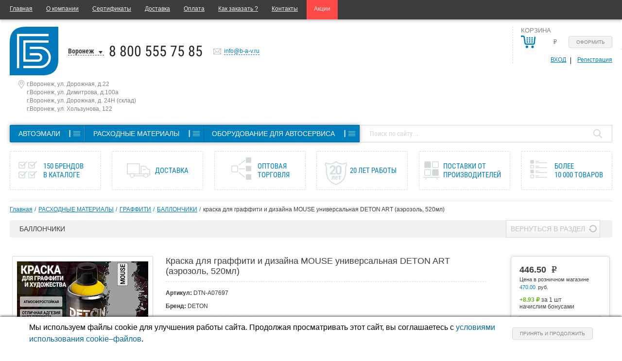

--- FILE ---
content_type: text/html; charset=UTF-8
request_url: https://b-a-v.ru/catalog/DTN-A07697/
body_size: 28532
content:
<!DOCTYPE html>
<!--[if lt IE 7]>      <html class="no-js lt-ie9 lt-ie8 lt-ie7"> <![endif]-->
<!--[if IE 7]>         <html class="no-js lt-ie9 lt-ie8"> <![endif]-->
<!--[if IE 8]>         <html class="no-js lt-ie9"> <![endif]-->
<!--[if gt IE 8]><!--> <html class="no-js"> <!--<![endif]-->
<head>
    <meta charset="utf-8">

    <meta http-equiv="X-UA-Compatible" content="IE=edge">

    <meta name="cmsmagazine" content="6da7f02edb3224fb7c885f4fe8f99e90" />
    <meta name="ktoprodvinul" content="c2219885bc068698" />

    <link rel="shortcut icon" type="image/x-icon" href="//favicon.ico" />

    <link rel="icon" href="/favicon.ico" type="image/x-icon">
    <link rel="shortcut icon" href="/favicon.ico" type="image/x-icon">

    <meta name="viewport" content="width=device-width, initial-scale=1">

    
    
    
    	   
        <!--[if lte IE 9]>
        <![endif]-->

        
    
    <!--noty for basket notification-->
        <!--noty for basket notification-->

    
    <meta http-equiv="Content-Type" content="text/html; charset=UTF-8" />
<meta name="robots" content="index, follow" />
<meta name="description" content="Купить краска для граффити и дизайна MOUSE универсальная DETON ART (аэрозоль, 520мл) в Воронеже по цене 470.00 ₽ в интернет-магазине БАВМАРКЕТ. Большой выбор товаров в категории «БАЛЛОНЧИКИ» с бесплатной доставкой. Ознакомится с описанием, характеристиками и оформить заказ можно на сайте." />
<script type="text/javascript" data-skip-moving="true">(function(w, d, n) {var cl = "bx-core";var ht = d.documentElement;var htc = ht ? ht.className : undefined;if (htc === undefined || htc.indexOf(cl) !== -1){return;}var ua = n.userAgent;if (/(iPad;)|(iPhone;)/i.test(ua)){cl += " bx-ios";}else if (/Android/i.test(ua)){cl += " bx-android";}cl += (/(ipad|iphone|android|mobile|touch)/i.test(ua) ? " bx-touch" : " bx-no-touch");cl += w.devicePixelRatio && w.devicePixelRatio >= 2? " bx-retina": " bx-no-retina";var ieVersion = -1;if (/AppleWebKit/.test(ua)){cl += " bx-chrome";}else if ((ieVersion = getIeVersion()) > 0){cl += " bx-ie bx-ie" + ieVersion;if (ieVersion > 7 && ieVersion < 10 && !isDoctype()){cl += " bx-quirks";}}else if (/Opera/.test(ua)){cl += " bx-opera";}else if (/Gecko/.test(ua)){cl += " bx-firefox";}if (/Macintosh/i.test(ua)){cl += " bx-mac";}ht.className = htc ? htc + " " + cl : cl;function isDoctype(){if (d.compatMode){return d.compatMode == "CSS1Compat";}return d.documentElement && d.documentElement.clientHeight;}function getIeVersion(){if (/Opera/i.test(ua) || /Webkit/i.test(ua) || /Firefox/i.test(ua) || /Chrome/i.test(ua)){return -1;}var rv = -1;if (!!(w.MSStream) && !(w.ActiveXObject) && ("ActiveXObject" in w)){rv = 11;}else if (!!d.documentMode && d.documentMode >= 10){rv = 10;}else if (!!d.documentMode && d.documentMode >= 9){rv = 9;}else if (d.attachEvent && !/Opera/.test(ua)){rv = 8;}if (rv == -1 || rv == 8){var re;if (n.appName == "Microsoft Internet Explorer"){re = new RegExp("MSIE ([0-9]+[\.0-9]*)");if (re.exec(ua) != null){rv = parseFloat(RegExp.$1);}}else if (n.appName == "Netscape"){rv = 11;re = new RegExp("Trident/.*rv:([0-9]+[\.0-9]*)");if (re.exec(ua) != null){rv = parseFloat(RegExp.$1);}}}return rv;}})(window, document, navigator);</script>


<link href="/bitrix/cache/css/s1/index/kernel_main/kernel_main_v1.css?176986638818781" type="text/css"  rel="stylesheet" />
<link href="/bitrix/js/ui/fonts/opensans/ui.font.opensans.min.css?15931618731861" type="text/css"  rel="stylesheet" />
<link href="/bitrix/cache/css/s1/index/page_cca375b3bd3c6acf4c8428b3f9e9bee4/page_cca375b3bd3c6acf4c8428b3f9e9bee4_v1.css?176986640852626" type="text/css"  rel="stylesheet" />
<link href="/bitrix/cache/css/s1/index/template_1937a252ab4ba49007b66421efe36c6f/template_1937a252ab4ba49007b66421efe36c6f_v1.css?1769866388289870" type="text/css"  data-template-style="true" rel="stylesheet" />



<!-- BEGIN JIVOSITE CODE -->
                <!-- END JIVOSITE CODE -->

    <title>краска для граффити и дизайна MOUSE универсальная DETON ART (аэрозоль, 520мл), купить в Воронеже в интернет-магазине БАВМАРКЕТ</title>

    <script data-skip-moving="true">
  (function(i,s,o,g,r,a,m){i['GoogleAnalyticsObject']=r;i[r]=i[r]||function(){
  (i[r].q=i[r].q||[]).push(arguments)},i[r].l=1*new Date();a=s.createElement(o),
  m=s.getElementsByTagName(o)[0];a.async=1;a.src=g;m.parentNode.insertBefore(a,m)
  })(window,document,'script','//www.google-analytics.com/analytics.js','ga');

  ga('create', 'UA-61636232-1', 'auto');
  ga('send', 'pageview');

</script>


<!-- Yandex.Metrika counter -->
<noscript><div><img src="https://mc.yandex.ru/watch/29566745" style="position:absolute; left:-9999px;" alt="" /></div></noscript>
<!-- /Yandex.Metrika counter -->

<!-- Google Tag Manager -->
<!-- End Google Tag Manager -->
<meta name="yandex-verification" content="a10cb3c3a554f775" /></head>
<body class="inner">
    <!-- Google Tag Manager (noscript) -->
    <noscript><iframe src="https://www.googletagmanager.com/ns.html?id=GTM-KQV7WXN"
    height="0" width="0" style="display:none;visibility:hidden"></iframe></noscript>
    <!-- End Google Tag Manager (noscript) -->
    <div id="panel"></div>
    <div class="site-content wrapper">
        <!--[if lt IE 7]>
        <p class="browsehappy">You are using an <strong>outdated</strong> browser. Please <a href="http://browsehappy.com/">upgrade your browser</a> to improve your experience.</p>
        <![endif]-->
        <div class="header-fixed fixedTop">
            <div class="header-fixed__inner">
                <div class="header-fixed__logo">
                    <div class="logo"><a href="/"><img class="cancl" src="/images/logo.svg" alt=""/></a></div>
                </div>
                <div class="header-fixed__location">
                    <div class="header-location">
                                                <div class="citySelect">

	<a class="selectedCity">Воронеж</a>
	<div class="citySelectVariants">
		<ul>
							<li>
					<a href="https://rsh.b-a-v.ru/catalog/DTN-A07697/">Россошь (Воронежская обл.)</a>
				</li>
							<li>
					<a href="https://rnd.b-a-v.ru/catalog/DTN-A07697/">Ростов-на-Дону</a>
				</li>
							<li>
					<a href="https://tambov.b-a-v.ru/catalog/DTN-A07697/">Тамбов</a>
				</li>
					</ul>
	</div>
</div>                    </div>
                    <div class="headerPhone"><a href="tel:88005557585">8 800 555 75 85</a></div>

                </div>
                <div class="header-fixed__menu">
                    <div class="catalogMenu">
                        <nav>
                            

    <ul class="dynamic ftLvl clearfix">

    
        
        
                            <li class="parent1Li">

                <div class="firstLevel">
                <a href="/catalog/avtoemali/" class="root-item"><span>АВТОЭМАЛИ</span></a>
                <span data-menu="menu_0" class="menu-button">┃</span>
                <div class="firstLevel-menu" id="menu_0">
                <ul>
                            
        
        
    
        
        
            
                                    <li><a href="/catalog/avtoemali/akrilovye/"> Акриловые</a></li>

                    
                                    
            
        
        
    
        
        
            
                                    <li><a href="/catalog/avtoemali/alkidnye/"> Алкидные</a></li>

                    
                                    
            
        
        
    
        
        
            
                                    <li><a href="/catalog/avtoemali/dlya_inomarok/"> Для иномарок</a></li>

                    
                                    
            
        
        
    
        
        
            
                                    <li><a href="/catalog/avtoemali/metallik/"> Металлик</a></li>

                    
                                    
            
        
        
    
        
        
            
                                    <li><a href="/catalog/avtoemali/ml/"> Мл</a></li>

                                            </ul><ul>
                    
                                    
            
        
        
    
        
        
            
                                    <li><a href="/catalog/avtoemali/aerozoli_avtoemali/">Аэрозоли автоэмали</a></li>

                    
                                    
            
        
        
    
        
        
            
                                    <li><a href="/catalog/avtoemali/aerozoli_avtoemali_metalliki/">Аэрозоли автоэмали металлики</a></li>

                    
                                    
            
        
        
    
        
        
            
                                    <li><a href="/catalog/avtoemali/oborudovanie_dlya_podbora_avtoemaley/">Оборудование для подбора автоэмалей</a></li>

                    
                                    
            
        
        
    
        
        
            
                                    <li><a href="/catalog/avtoemali/pigmenty_dlya_podbora_avtoemaley/">Пигменты для подбора автоэмалей</a></li>

                    
                                    
            
        
        
    
                    </ul></div></div></li>        
        
                            <li class="parent1Li">

                <div class="firstLevel">
                <a href="/catalog/raskhodnye_materialy/" class="root-item"><span>РАСХОДНЫЕ МАТЕРИАЛЫ</span></a>
                <span data-menu="menu_10" class="menu-button">┃</span>
                <div class="firstLevel-menu" id="menu_10">
                <ul>
                            
        
        
    
        
        
            
                                    <li><a href="/catalog/raskhodnye_materialy/abrazivnaya_bumaga/">Абразивная бумага</a></li>

                    
                                    
            
        
        
    
        
        
            
                                    <li><a href="/catalog/raskhodnye_materialy/abrazivy/">Абразивы</a></li>

                    
                                    
            
        
        
    
        
        
            
                                    <li><a href="/catalog/raskhodnye_materialy/abrazivy_krugi/">Абразивы круги</a></li>

                    
                                    
            
        
        
    
        
        
            
                                    <li><a href="/catalog/raskhodnye_materialy/abrazivy_poloski/">Абразивы полоски</a></li>

                    
                                    
            
        
        
    
        
        
            
                                    <li><a href="/catalog/raskhodnye_materialy/avtokhimiya/">Автохимия</a></li>

                    
                                    
            
        
        
    
        
        
            
                                    <li><a href="/catalog/raskhodnye_materialy/antikorrozinye_pokrytiya/">Антикоррозиные покрытия</a></li>

                    
                                    
            
        
        
    
        
        
            
                                    <li><a href="/catalog/raskhodnye_materialy/aromatizatory/">Ароматизаторы</a></li>

                    
                                    
            
        
        
    
        
        
            
                                    <li><a href="/catalog/raskhodnye_materialy/aerozolnaya_produktsiya/">Аэрозольная продукция</a></li>

                    
                                    
            
        
        
    
        
        
            
                                    <li><a href="/catalog/raskhodnye_materialy/valiki_porolonovye/">Валики поролоновые</a></li>

                    
                                    
            
        
        
    
        
        
            
                                    <li><a href="/catalog/raskhodnye_materialy/germetiki/">Герметики</a></li>

                    
                                    
            
        
        
    
        
        
            
                                    <li><a href="/catalog/raskhodnye_materialy/graffiti/">Граффити</a></li>

                    
                                    
            
        
        
    
        
        
            
                                    <li><a href="/catalog/raskhodnye_materialy/grunty/">Грунты</a></li>

                    
                                    
            
        
        
    
        
        
            
                                    <li><a href="/catalog/raskhodnye_materialy/disk_podoshvy/">Диск-подошвы</a></li>

                    
                                    
            
        
        
    
        
        
            
                                    <li><a href="/catalog/raskhodnye_materialy/emkosti_dlya_lkm/">Емкости для лкм</a></li>

                    
                                    
            
        
        
    
        
        
            
                                    <li><a href="/catalog/raskhodnye_materialy/zashchita_kuzova_avtomobilya/">Защита кузова автомобиля</a></li>

                    
                                    
            
        
        
    
        
        
            
                                    <li><a href="/catalog/raskhodnye_materialy/kisti_malyarnye/">Кисти малярные</a></li>

                    
                                    
            
        
        
    
        
        
            
                                    <li><a href="/catalog/raskhodnye_materialy/kley/">Клей</a></li>

                                            </ul><ul>
                    
                                    
            
        
        
    
        
        
            
                                    <li><a href="/catalog/raskhodnye_materialy/krugi_polirovalnye/">Круги полировальные</a></li>

                    
                                    
            
        
        
    
        
        
            
                                    <li><a href="/catalog/raskhodnye_materialy/laki/">Лаки</a></li>

                    
                                    
            
        
        
    
        
        
            
                                    <li><a href="/catalog/raskhodnye_materialy/malyarnye_lenty/">Малярные ленты</a></li>

                    
                                    
            
        
        
    
        
        
            
                                    <li><a href="/catalog/raskhodnye_materialy/maskirovochnye_materialy/">Маскировочные материалы</a></li>

                    
                                    
            
        
        
    
        
        
            
                                    <li><a href="/catalog/raskhodnye_materialy/materialy_dlya_vkleyki_stekol/">Материалы для вклейки стекол</a></li>

                    
                                    
            
        
        
    
        
        
            
                                    <li><a href="/catalog/raskhodnye_materialy/otverditeli_dlya_lkm/">Отвердители для лкм</a></li>

                    
                                    
            
        
        
    
        
        
            
                                    <li><a href="/catalog/raskhodnye_materialy/pasty_polirovalnye/">Пасты полировальные</a></li>

                    
                                    
            
        
        
    
        
        
            
                                    <li><a href="/catalog/raskhodnye_materialy/raznye_tovary/">Разные товары</a></li>

                    
                                    
            
        
        
    
        
        
            
                                    <li><a href="/catalog/raskhodnye_materialy/rastvoriteli/">Растворители</a></li>

                    
                                    
            
        
        
    
        
        
            
                                    <li><a href="/catalog/raskhodnye_materialy/salfetki/">Салфетки</a></li>

                    
                                    
            
        
        
    
        
        
            
                                    <li><a href="/catalog/raskhodnye_materialy/skotch_dvukhstoronniy/">Скотч двухсторонний</a></li>

                    
                                    
            
        
        
    
        
        
            
                                    <li><a href="/catalog/raskhodnye_materialy/smazki/">Смазки</a></li>

                    
                                    
            
        
        
    
        
        
            
                                    <li><a href="/catalog/raskhodnye_materialy/sredstva_zashchity/">Средства защиты</a></li>

                    
                                    
            
        
        
    
        
        
            
                                    <li><a href="/catalog/raskhodnye_materialy/khomuty_metallicheskie/">Хомуты металлические</a></li>

                    
                                    
            
        
        
    
        
        
            
                                    <li><a href="/catalog/raskhodnye_materialy/shlifbloki/">Шлифблоки</a></li>

                    
                                    
            
        
        
    
        
        
            
                                    <li><a href="/catalog/raskhodnye_materialy/shpatlevki/">Шпатлевки</a></li>

                    
                                    
            
        
        
    
        
        
            
                                    <li><a href="/catalog/raskhodnye_materialy/shumoizolyatsiya/">Шумоизоляция</a></li>

                    
                                    
            
        
        
    
                    </ul></div></div></li>        
        
                            <li class="parent1Li">

                <div class="firstLevel">
                <a href="/catalog/oborudovanie_dlya_avtoservisa/" class="root-item"><span>ОБОРУДОВАНИЕ ДЛЯ АВТОСЕРВИСА</span></a>
                <span data-menu="menu_45" class="menu-button">┃</span>
                <div class="firstLevel-menu" id="menu_45">
                <ul>
                            
        
        
    
        
        
            
                                    <li><a href="/catalog/oborudovanie_dlya_avtoservisa/aerografy/">Аэрографы</a></li>

                    
                                    
            
        
        
    
        
        
            
                                    <li><a href="/catalog/oborudovanie_dlya_avtoservisa/balansirovochnoe_oborudovanie/">Балансировочное оборудование</a></li>

                    
                                    
            
        
        
    
        
        
            
                                    <li><a href="/catalog/oborudovanie_dlya_avtoservisa/vulkanizatory/">Вулканизаторы</a></li>

                    
                                    
            
        
        
    
        
        
            
                                    <li><a href="/catalog/oborudovanie_dlya_avtoservisa/domkraty/">Домкраты</a></li>

                    
                                    
            
        
        
    
        
        
            
                                    <li><a href="/catalog/oborudovanie_dlya_avtoservisa/instrument_dlya_avtomobilnykh_stekol/">Инструмент для автомобильных стекол</a></li>

                    
                                    
            
        
        
    
        
        
            
                                    <li><a href="/catalog/oborudovanie_dlya_avtoservisa/instrument_dlya_kuzovnykh_rabot/">Инструмент для кузовных работ</a></li>

                    
                                    
            
        
        
    
        
        
            
                                    <li><a href="/catalog/oborudovanie_dlya_avtoservisa/instrument_ruchnoy/">Инструмент ручной</a></li>

                    
                                    
            
        
        
    
        
        
            
                                    <li><a href="/catalog/oborudovanie_dlya_avtoservisa/instrument_spetsialnyy/">Инструмент специальный</a></li>

                    
                                    
            
        
        
    
        
        
            
                                    <li><a href="/catalog/oborudovanie_dlya_avtoservisa/klipsy_i_semniki/">Клипсы и съемники</a></li>

                    
                                    
            
        
        
    
        
        
            
                                    <li><a href="/catalog/oborudovanie_dlya_avtoservisa/kompressory/">Компрессоры</a></li>

                    
                                    
            
        
        
    
        
        
            
                                    <li><a href="/catalog/oborudovanie_dlya_avtoservisa/kompressory_i_pylesosy_avtomobilnye/">Компрессоры и пылесосы автомобильные</a></li>

                    
                                    
            
        
        
    
        
        
            
                                    <li><a href="/catalog/oborudovanie_dlya_avtoservisa/kraskopulty/">Краскопульты</a></li>

                    
                                    
            
        
        
    
        
        
            
                                    <li><a href="/catalog/oborudovanie_dlya_avtoservisa/maslozamennoe_oborudovanie/">Маслозаменное оборудование</a></li>

                    
                                    
            
        
        
    
        
        
            
                                    <li><a href="/catalog/oborudovanie_dlya_avtoservisa/nabory_instrumentov/">Наборы инструментов</a></li>

                    
                                    
            
        
        
    
        
        
            
                                    <li><a href="/catalog/oborudovanie_dlya_avtoservisa/oborudovanie_dlya_avtomoek/">Оборудование для автомоек</a></li>

                    
                                    
            
        
        
    
        
        
            
                                    <li><a href="/catalog/oborudovanie_dlya_avtoservisa/oborudovanie_dlya_obsluzhivaniya_avtokonditsionerov/">Оборудование для обслуживания автокондиционеров</a></li>

                    
                                    
            
        
        
    
        
        
            
                                    <li><a href="/catalog/oborudovanie_dlya_avtoservisa/oborudovanie_prochie/">Оборудование прочие</a></li>

                    
                                    
            
        
        
    
        
        
            
                                    <li><a href="/catalog/oborudovanie_dlya_avtoservisa/pistolety_produvochnye/">Пистолеты продувочные</a></li>

                    
                                    
            
        
        
    
        
        
            
                                    <li><a href="/catalog/oborudovanie_dlya_avtoservisa/pnevmaticheskie_shlifovalnye_mashinki/">Пневматические шлифовальные машинки</a></li>

                    
                                    
            
        
        
    
        
        
            
                                    <li><a href="/catalog/oborudovanie_dlya_avtoservisa/pnevmoinstrument/">Пневмоинструмент</a></li>

                                            </ul><ul>
                    
                                    
            
        
        
    
        
        
            
                                    <li><a href="/catalog/oborudovanie_dlya_avtoservisa/podemniki/">Подъемники</a></li>

                    
                                    
            
        
        
    
        
        
            
                                    <li><a href="/catalog/oborudovanie_dlya_avtoservisa/pressy/">Прессы</a></li>

                    
                                    
            
        
        
    
        
        
            
                                    <li><a href="/catalog/oborudovanie_dlya_avtoservisa/pylesosy_dlya_pnevmoinstrumenta/">Пылесосы для пневмоинструмента</a></li>

                    
                                    
            
        
        
    
        
        
            
                                    <li><a href="/catalog/oborudovanie_dlya_avtoservisa/raskhodniki_dlya_shinomontazha/">Расходники для шиномонтажа</a></li>

                    
                                    
            
        
        
    
        
        
            
                                    <li><a href="/catalog/oborudovanie_dlya_avtoservisa/svarochnye_apparaty/">Сварочные аппараты</a></li>

                    
                                    
            
        
        
    
        
        
            
                                    <li><a href="/catalog/oborudovanie_dlya_avtoservisa/soedineniya_fitingi/">Соединения (фитинги)</a></li>

                    
                                    
            
        
        
    
        
        
            
                                    <li><a href="/catalog/oborudovanie_dlya_avtoservisa/stapeli_dlya_pravki_kuzova/">Стапели для правки кузова</a></li>

                    
                                    
            
        
        
    
        
        
            
                                    <li><a href="/catalog/oborudovanie_dlya_avtoservisa/stendy_dlya_pravki_diskov/">Стенды для правки дисков</a></li>

                    
                                    
            
        
        
    
        
        
            
                                    <li><a href="/catalog/oborudovanie_dlya_avtoservisa/stoyki_avtomobilnye/">Стойки автомобильные</a></li>

                    
                                    
            
        
        
    
        
        
            
                                    <li><a href="/catalog/oborudovanie_dlya_avtoservisa/stoly_okrasochnye/">Столы окрасочные</a></li>

                    
                                    
            
        
        
    
        
        
            
                                    <li><a href="/catalog/oborudovanie_dlya_avtoservisa/sushki_infrakrasnye/">Сушки инфракрасные</a></li>

                    
                                    
            
        
        
    
        
        
            
                                    <li><a href="/catalog/oborudovanie_dlya_avtoservisa/tolshchinomery_lkm/">Толщиномеры лкм</a></li>

                    
                                    
            
        
        
    
        
        
            
                                    <li><a href="/catalog/oborudovanie_dlya_avtoservisa/filtra_vozdushnye_dlya_osk/">Фильтра воздушные для оск</a></li>

                    
                                    
            
        
        
    
        
        
            
                                    <li><a href="/catalog/oborudovanie_dlya_avtoservisa/filtra_dlya_pnevmoinstrumenta/">Фильтра для пневмоинструмента</a></li>

                    
                                    
            
        
        
    
        
        
            
                                    <li><a href="/catalog/oborudovanie_dlya_avtoservisa/shinomontazhnoe_oborudovanie/">Шиномонтажное оборудование</a></li>

                    
                                    
            
        
        
    
        
        
            
                                    <li><a href="/catalog/oborudovanie_dlya_avtoservisa/shlangi/">Шланги</a></li>

                    
                                    
            
        
        
    
        
        
            
                                    <li><a href="/catalog/oborudovanie_dlya_avtoservisa/shchetki/">Щетки</a></li>

                    
                                    
            
        
        
    
        
        
            
                                    <li><a href="/catalog/oborudovanie_dlya_avtoservisa/elektricheskie_polirovalnye_mashinki/">Электрические полировальные машинки</a></li>

                    
                                    
            
        
        
    
        
        
            
                                    <li><a href="/catalog/oborudovanie_dlya_avtoservisa/elektricheskie_shlifovalnye_mashinki/">Электрические шлифовальные машинки</a></li>

                    
                                    
            
        
        
    
            </ul></div></div></li>        </ul>

                        </nav>
                    </div>
                </div>
                <div class="header-fixed__office">
                    <div class="headerPCabinet">
<div class="topBasketPersonal clearfix">

    
        <div class="topBasket">
            <div class="yourBasketText"><p>Корзина</p></div>
            <div class="topBasketCountWrap">
                

<div class="topBasketCount">
                <a class="basketLinkCount" href="/personal/cart/">
            <span class="bCount">
                <span class="emptysum noactive">(пусто)</span>
                <span class="sumFmt noactive">
                    <b></b> <span class="rouble">e</span>
                </span>
		        <span class="bCount__h">&nbsp;</span>
            </span>
        </a>
        <a onclick="yaCounter.reachGoal('EXECUTION'); return true" class="basketLinkOrder btn" href="/personal/order/make/">Оформить</a>
    </div>                            </div>
            <div class="topBasketLinks">
                <a class="topBasketLinks__item topBasketLinks__item--login js-auth-link" data-toggle="modal" data-target="#modalAuthRegistration" href="#" >Вход</a>
                <a onclick="yaCounter.reachGoal('REGISTR'); return true" class="topBasketLinks__item topBasketLinks__item--reg js-register-link" data-toggle="modal" data-target="#modalAuthRegistration" href="#" >Регистрация</a>
            </div>
        </div>
    </div></div>
                </div>
            </div>
        </div>
        <header>
            <div class="topMenuWrapOuter box-shadow">
                <div class="topMenuWrapInner">
                    <nav>
                        


<div class="site">
    <ul class="topMenu">
                                    <li><a href="/" class="selected">Главная</a></li>
                                                <li><a href="/about/">О компании</a></li>
                                                <li><a href="/about/certifications/">Сертификаты</a></li>
                                                <li><a href="/help/delivery/">Доставка</a></li>
                                                <li><a href="/help/payment/">Оплата</a></li>
                                                <li><a href="/help/howto/">Как заказать ?</a></li>
                                                <li><a href="/about/contacts/">Контакты</a></li>
                                                <li class="shares-tab"><a href="/shares/">Акции</a></li>
                        </ul>
</div>
<div class="mobile">
    <div class="mobileMenu clearfix">
        <a class="menuLink" href="javascript:void(0);">Меню</a>
        <a class="mobileCart" href="/personal/cart/">&nbsp;</a>
        <div class="menuEnter">
                        
<div class="topBasketPersonal clearfix">

    
        <div class="topBasket">
            <div class="yourBasketText"><p>Корзина</p></div>
            <div class="topBasketCountWrap">
                

<div class="topBasketCount">
                <a class="basketLinkCount" href="/personal/cart/">
            <span class="bCount">
                <span class="emptysum noactive">(пусто)</span>
                <span class="sumFmt noactive">
                    <b></b> <span class="rouble">e</span>
                </span>
		        <span class="bCount__h">&nbsp;</span>
            </span>
        </a>
        <a onclick="yaCounter.reachGoal('EXECUTION'); return true" class="basketLinkOrder btn" href="/personal/order/make/">Оформить</a>
    </div>                            </div>
            <div class="topBasketLinks">
                <a class="topBasketLinks__item topBasketLinks__item--login js-auth-link" data-toggle="modal" data-target="#modalAuthRegistration" href="#" >Вход</a>
                <a onclick="yaCounter.reachGoal('REGISTR'); return true" class="topBasketLinks__item topBasketLinks__item--reg js-register-link" data-toggle="modal" data-target="#modalAuthRegistration" href="#" >Регистрация</a>
            </div>
        </div>
    </div>
        </div>
    </div>
    <ul class="topMenu">
                                    <li><a href="/" class="selected">Главная</a></li>
                                                <li><a href="/about/">О компании</a></li>
                                                <li><a href="/about/certifications/">Сертификаты</a></li>
                                                <li><a href="/help/delivery/">Доставка</a></li>
                                                <li><a href="/help/payment/">Оплата</a></li>
                                                <li><a href="/help/howto/">Как заказать ?</a></li>
                                                <li><a href="/about/contacts/">Контакты</a></li>
                                                <li><a href="/shares/">Акции</a></li>
                        </ul>
</div>

                    </nav>
                </div>
            </div>
            <div class="headerInner">
                <div class="headerInfo clearfix">
                    <div class="logoSloganCityPhoneCallbackEmail clearfix">
                        <div class="logoSloganCityPhone clearfix">
                            <div class="logo"><a href="/"><img class="cancl" src="/images/logo.svg" alt=""/></a></div>
                            <div class="slogan">
                                                            </div>
							<div class="citySelect">

	<a class="selectedCity">Воронеж</a>
	<div class="citySelectVariants">
		<ul>
							<li>
					<a href="https://rsh.b-a-v.ru/catalog/DTN-A07697/">Россошь (Воронежская обл.)</a>
				</li>
							<li>
					<a href="https://rnd.b-a-v.ru/catalog/DTN-A07697/">Ростов-на-Дону</a>
				</li>
							<li>
					<a href="https://tambov.b-a-v.ru/catalog/DTN-A07697/">Тамбов</a>
				</li>
					</ul>
	</div>
</div>							<div class="headerPhone"><a href="tel:88005557585">8 800 555 75 85</a></div>

                        </div>
                        <div class="callbackEmail clearfix">
                                                        <pre style="display: none">5|7</pre>
                                                        <div class="headerEmail">
                            
                                                                <a onclick="yaCounter.reachGoal('MAIL_INFO'); return true" href="mailto:info@b-a-v.ru" target="_blank">info@b-a-v.ru</a>
                            </div>
                        </div>
                    </div>
					<div class="header-address-list">
            <div class="header-address-list__item">
			г.Воронеж, ул. Дорожная, д.22		</div>
            <div class="header-address-list__item">
			г.Воронеж, ул. Димитрова, д.100а		</div>
            <div class="header-address-list__item">
			г.Воронеж, ул. Дорожная, д. 24Н (склад)		</div>
            <div class="header-address-list__item">
			г.Воронеж, ул. Хользунова, 122		</div>
    </div>
                    <div class="headerPCabinet">
<div class="topBasketPersonal clearfix">

    
        <div class="topBasket">
            <div class="yourBasketText"><p>Корзина</p></div>
            <div class="topBasketCountWrap">
                

<div class="topBasketCount">
                <a class="basketLinkCount" href="/personal/cart/">
            <span class="bCount">
                <span class="emptysum noactive">(пусто)</span>
                <span class="sumFmt noactive">
                    <b></b> <span class="rouble">e</span>
                </span>
		        <span class="bCount__h">&nbsp;</span>
            </span>
        </a>
        <a onclick="yaCounter.reachGoal('EXECUTION'); return true" class="basketLinkOrder btn" href="/personal/order/make/">Оформить</a>
    </div>                            </div>
            <div class="topBasketLinks">
                <a class="topBasketLinks__item topBasketLinks__item--login js-auth-link" data-toggle="modal" data-target="#modalAuthRegistration" href="#" >Вход</a>
                <a onclick="yaCounter.reachGoal('REGISTR'); return true" class="topBasketLinks__item topBasketLinks__item--reg js-register-link" data-toggle="modal" data-target="#modalAuthRegistration" href="#" >Регистрация</a>
            </div>
        </div>
    </div></div>
                </div>
                <div class="menuSearch clearfix">
                    <table>
                        <tr>
                            <td>
                                <div class="catalogMenu">
                                    <nav>
                                        

    <ul class="dynamic ftLvl clearfix">

    
        
        
                            <li class="parent1Li">

                <div class="firstLevel">
                <a href="/catalog/avtoemali/" class="root-item"><span>АВТОЭМАЛИ</span></a>
                <span data-menu="menu_0" class="menu-button">┃</span>
                <div class="firstLevel-menu" id="menu_0">
                <ul>
                            
        
        
    
        
        
            
                                    <li><a href="/catalog/avtoemali/akrilovye/"> Акриловые</a></li>

                    
                                    
            
        
        
    
        
        
            
                                    <li><a href="/catalog/avtoemali/alkidnye/"> Алкидные</a></li>

                    
                                    
            
        
        
    
        
        
            
                                    <li><a href="/catalog/avtoemali/dlya_inomarok/"> Для иномарок</a></li>

                    
                                    
            
        
        
    
        
        
            
                                    <li><a href="/catalog/avtoemali/metallik/"> Металлик</a></li>

                    
                                    
            
        
        
    
        
        
            
                                    <li><a href="/catalog/avtoemali/ml/"> Мл</a></li>

                                            </ul><ul>
                    
                                    
            
        
        
    
        
        
            
                                    <li><a href="/catalog/avtoemali/aerozoli_avtoemali/">Аэрозоли автоэмали</a></li>

                    
                                    
            
        
        
    
        
        
            
                                    <li><a href="/catalog/avtoemali/aerozoli_avtoemali_metalliki/">Аэрозоли автоэмали металлики</a></li>

                    
                                    
            
        
        
    
        
        
            
                                    <li><a href="/catalog/avtoemali/oborudovanie_dlya_podbora_avtoemaley/">Оборудование для подбора автоэмалей</a></li>

                    
                                    
            
        
        
    
        
        
            
                                    <li><a href="/catalog/avtoemali/pigmenty_dlya_podbora_avtoemaley/">Пигменты для подбора автоэмалей</a></li>

                    
                                    
            
        
        
    
                    </ul></div></div></li>        
        
                            <li class="parent1Li">

                <div class="firstLevel">
                <a href="/catalog/raskhodnye_materialy/" class="root-item"><span>РАСХОДНЫЕ МАТЕРИАЛЫ</span></a>
                <span data-menu="menu_10" class="menu-button">┃</span>
                <div class="firstLevel-menu" id="menu_10">
                <ul>
                            
        
        
    
        
        
            
                                    <li><a href="/catalog/raskhodnye_materialy/abrazivnaya_bumaga/">Абразивная бумага</a></li>

                    
                                    
            
        
        
    
        
        
            
                                    <li><a href="/catalog/raskhodnye_materialy/abrazivy/">Абразивы</a></li>

                    
                                    
            
        
        
    
        
        
            
                                    <li><a href="/catalog/raskhodnye_materialy/abrazivy_krugi/">Абразивы круги</a></li>

                    
                                    
            
        
        
    
        
        
            
                                    <li><a href="/catalog/raskhodnye_materialy/abrazivy_poloski/">Абразивы полоски</a></li>

                    
                                    
            
        
        
    
        
        
            
                                    <li><a href="/catalog/raskhodnye_materialy/avtokhimiya/">Автохимия</a></li>

                    
                                    
            
        
        
    
        
        
            
                                    <li><a href="/catalog/raskhodnye_materialy/antikorrozinye_pokrytiya/">Антикоррозиные покрытия</a></li>

                    
                                    
            
        
        
    
        
        
            
                                    <li><a href="/catalog/raskhodnye_materialy/aromatizatory/">Ароматизаторы</a></li>

                    
                                    
            
        
        
    
        
        
            
                                    <li><a href="/catalog/raskhodnye_materialy/aerozolnaya_produktsiya/">Аэрозольная продукция</a></li>

                    
                                    
            
        
        
    
        
        
            
                                    <li><a href="/catalog/raskhodnye_materialy/valiki_porolonovye/">Валики поролоновые</a></li>

                    
                                    
            
        
        
    
        
        
            
                                    <li><a href="/catalog/raskhodnye_materialy/germetiki/">Герметики</a></li>

                    
                                    
            
        
        
    
        
        
            
                                    <li><a href="/catalog/raskhodnye_materialy/graffiti/">Граффити</a></li>

                    
                                    
            
        
        
    
        
        
            
                                    <li><a href="/catalog/raskhodnye_materialy/grunty/">Грунты</a></li>

                    
                                    
            
        
        
    
        
        
            
                                    <li><a href="/catalog/raskhodnye_materialy/disk_podoshvy/">Диск-подошвы</a></li>

                    
                                    
            
        
        
    
        
        
            
                                    <li><a href="/catalog/raskhodnye_materialy/emkosti_dlya_lkm/">Емкости для лкм</a></li>

                    
                                    
            
        
        
    
        
        
            
                                    <li><a href="/catalog/raskhodnye_materialy/zashchita_kuzova_avtomobilya/">Защита кузова автомобиля</a></li>

                    
                                    
            
        
        
    
        
        
            
                                    <li><a href="/catalog/raskhodnye_materialy/kisti_malyarnye/">Кисти малярные</a></li>

                    
                                    
            
        
        
    
        
        
            
                                    <li><a href="/catalog/raskhodnye_materialy/kley/">Клей</a></li>

                                            </ul><ul>
                    
                                    
            
        
        
    
        
        
            
                                    <li><a href="/catalog/raskhodnye_materialy/krugi_polirovalnye/">Круги полировальные</a></li>

                    
                                    
            
        
        
    
        
        
            
                                    <li><a href="/catalog/raskhodnye_materialy/laki/">Лаки</a></li>

                    
                                    
            
        
        
    
        
        
            
                                    <li><a href="/catalog/raskhodnye_materialy/malyarnye_lenty/">Малярные ленты</a></li>

                    
                                    
            
        
        
    
        
        
            
                                    <li><a href="/catalog/raskhodnye_materialy/maskirovochnye_materialy/">Маскировочные материалы</a></li>

                    
                                    
            
        
        
    
        
        
            
                                    <li><a href="/catalog/raskhodnye_materialy/materialy_dlya_vkleyki_stekol/">Материалы для вклейки стекол</a></li>

                    
                                    
            
        
        
    
        
        
            
                                    <li><a href="/catalog/raskhodnye_materialy/otverditeli_dlya_lkm/">Отвердители для лкм</a></li>

                    
                                    
            
        
        
    
        
        
            
                                    <li><a href="/catalog/raskhodnye_materialy/pasty_polirovalnye/">Пасты полировальные</a></li>

                    
                                    
            
        
        
    
        
        
            
                                    <li><a href="/catalog/raskhodnye_materialy/raznye_tovary/">Разные товары</a></li>

                    
                                    
            
        
        
    
        
        
            
                                    <li><a href="/catalog/raskhodnye_materialy/rastvoriteli/">Растворители</a></li>

                    
                                    
            
        
        
    
        
        
            
                                    <li><a href="/catalog/raskhodnye_materialy/salfetki/">Салфетки</a></li>

                    
                                    
            
        
        
    
        
        
            
                                    <li><a href="/catalog/raskhodnye_materialy/skotch_dvukhstoronniy/">Скотч двухсторонний</a></li>

                    
                                    
            
        
        
    
        
        
            
                                    <li><a href="/catalog/raskhodnye_materialy/smazki/">Смазки</a></li>

                    
                                    
            
        
        
    
        
        
            
                                    <li><a href="/catalog/raskhodnye_materialy/sredstva_zashchity/">Средства защиты</a></li>

                    
                                    
            
        
        
    
        
        
            
                                    <li><a href="/catalog/raskhodnye_materialy/khomuty_metallicheskie/">Хомуты металлические</a></li>

                    
                                    
            
        
        
    
        
        
            
                                    <li><a href="/catalog/raskhodnye_materialy/shlifbloki/">Шлифблоки</a></li>

                    
                                    
            
        
        
    
        
        
            
                                    <li><a href="/catalog/raskhodnye_materialy/shpatlevki/">Шпатлевки</a></li>

                    
                                    
            
        
        
    
        
        
            
                                    <li><a href="/catalog/raskhodnye_materialy/shumoizolyatsiya/">Шумоизоляция</a></li>

                    
                                    
            
        
        
    
                    </ul></div></div></li>        
        
                            <li class="parent1Li">

                <div class="firstLevel">
                <a href="/catalog/oborudovanie_dlya_avtoservisa/" class="root-item"><span>ОБОРУДОВАНИЕ ДЛЯ АВТОСЕРВИСА</span></a>
                <span data-menu="menu_45" class="menu-button">┃</span>
                <div class="firstLevel-menu" id="menu_45">
                <ul>
                            
        
        
    
        
        
            
                                    <li><a href="/catalog/oborudovanie_dlya_avtoservisa/aerografy/">Аэрографы</a></li>

                    
                                    
            
        
        
    
        
        
            
                                    <li><a href="/catalog/oborudovanie_dlya_avtoservisa/balansirovochnoe_oborudovanie/">Балансировочное оборудование</a></li>

                    
                                    
            
        
        
    
        
        
            
                                    <li><a href="/catalog/oborudovanie_dlya_avtoservisa/vulkanizatory/">Вулканизаторы</a></li>

                    
                                    
            
        
        
    
        
        
            
                                    <li><a href="/catalog/oborudovanie_dlya_avtoservisa/domkraty/">Домкраты</a></li>

                    
                                    
            
        
        
    
        
        
            
                                    <li><a href="/catalog/oborudovanie_dlya_avtoservisa/instrument_dlya_avtomobilnykh_stekol/">Инструмент для автомобильных стекол</a></li>

                    
                                    
            
        
        
    
        
        
            
                                    <li><a href="/catalog/oborudovanie_dlya_avtoservisa/instrument_dlya_kuzovnykh_rabot/">Инструмент для кузовных работ</a></li>

                    
                                    
            
        
        
    
        
        
            
                                    <li><a href="/catalog/oborudovanie_dlya_avtoservisa/instrument_ruchnoy/">Инструмент ручной</a></li>

                    
                                    
            
        
        
    
        
        
            
                                    <li><a href="/catalog/oborudovanie_dlya_avtoservisa/instrument_spetsialnyy/">Инструмент специальный</a></li>

                    
                                    
            
        
        
    
        
        
            
                                    <li><a href="/catalog/oborudovanie_dlya_avtoservisa/klipsy_i_semniki/">Клипсы и съемники</a></li>

                    
                                    
            
        
        
    
        
        
            
                                    <li><a href="/catalog/oborudovanie_dlya_avtoservisa/kompressory/">Компрессоры</a></li>

                    
                                    
            
        
        
    
        
        
            
                                    <li><a href="/catalog/oborudovanie_dlya_avtoservisa/kompressory_i_pylesosy_avtomobilnye/">Компрессоры и пылесосы автомобильные</a></li>

                    
                                    
            
        
        
    
        
        
            
                                    <li><a href="/catalog/oborudovanie_dlya_avtoservisa/kraskopulty/">Краскопульты</a></li>

                    
                                    
            
        
        
    
        
        
            
                                    <li><a href="/catalog/oborudovanie_dlya_avtoservisa/maslozamennoe_oborudovanie/">Маслозаменное оборудование</a></li>

                    
                                    
            
        
        
    
        
        
            
                                    <li><a href="/catalog/oborudovanie_dlya_avtoservisa/nabory_instrumentov/">Наборы инструментов</a></li>

                    
                                    
            
        
        
    
        
        
            
                                    <li><a href="/catalog/oborudovanie_dlya_avtoservisa/oborudovanie_dlya_avtomoek/">Оборудование для автомоек</a></li>

                    
                                    
            
        
        
    
        
        
            
                                    <li><a href="/catalog/oborudovanie_dlya_avtoservisa/oborudovanie_dlya_obsluzhivaniya_avtokonditsionerov/">Оборудование для обслуживания автокондиционеров</a></li>

                    
                                    
            
        
        
    
        
        
            
                                    <li><a href="/catalog/oborudovanie_dlya_avtoservisa/oborudovanie_prochie/">Оборудование прочие</a></li>

                    
                                    
            
        
        
    
        
        
            
                                    <li><a href="/catalog/oborudovanie_dlya_avtoservisa/pistolety_produvochnye/">Пистолеты продувочные</a></li>

                    
                                    
            
        
        
    
        
        
            
                                    <li><a href="/catalog/oborudovanie_dlya_avtoservisa/pnevmaticheskie_shlifovalnye_mashinki/">Пневматические шлифовальные машинки</a></li>

                    
                                    
            
        
        
    
        
        
            
                                    <li><a href="/catalog/oborudovanie_dlya_avtoservisa/pnevmoinstrument/">Пневмоинструмент</a></li>

                                            </ul><ul>
                    
                                    
            
        
        
    
        
        
            
                                    <li><a href="/catalog/oborudovanie_dlya_avtoservisa/podemniki/">Подъемники</a></li>

                    
                                    
            
        
        
    
        
        
            
                                    <li><a href="/catalog/oborudovanie_dlya_avtoservisa/pressy/">Прессы</a></li>

                    
                                    
            
        
        
    
        
        
            
                                    <li><a href="/catalog/oborudovanie_dlya_avtoservisa/pylesosy_dlya_pnevmoinstrumenta/">Пылесосы для пневмоинструмента</a></li>

                    
                                    
            
        
        
    
        
        
            
                                    <li><a href="/catalog/oborudovanie_dlya_avtoservisa/raskhodniki_dlya_shinomontazha/">Расходники для шиномонтажа</a></li>

                    
                                    
            
        
        
    
        
        
            
                                    <li><a href="/catalog/oborudovanie_dlya_avtoservisa/svarochnye_apparaty/">Сварочные аппараты</a></li>

                    
                                    
            
        
        
    
        
        
            
                                    <li><a href="/catalog/oborudovanie_dlya_avtoservisa/soedineniya_fitingi/">Соединения (фитинги)</a></li>

                    
                                    
            
        
        
    
        
        
            
                                    <li><a href="/catalog/oborudovanie_dlya_avtoservisa/stapeli_dlya_pravki_kuzova/">Стапели для правки кузова</a></li>

                    
                                    
            
        
        
    
        
        
            
                                    <li><a href="/catalog/oborudovanie_dlya_avtoservisa/stendy_dlya_pravki_diskov/">Стенды для правки дисков</a></li>

                    
                                    
            
        
        
    
        
        
            
                                    <li><a href="/catalog/oborudovanie_dlya_avtoservisa/stoyki_avtomobilnye/">Стойки автомобильные</a></li>

                    
                                    
            
        
        
    
        
        
            
                                    <li><a href="/catalog/oborudovanie_dlya_avtoservisa/stoly_okrasochnye/">Столы окрасочные</a></li>

                    
                                    
            
        
        
    
        
        
            
                                    <li><a href="/catalog/oborudovanie_dlya_avtoservisa/sushki_infrakrasnye/">Сушки инфракрасные</a></li>

                    
                                    
            
        
        
    
        
        
            
                                    <li><a href="/catalog/oborudovanie_dlya_avtoservisa/tolshchinomery_lkm/">Толщиномеры лкм</a></li>

                    
                                    
            
        
        
    
        
        
            
                                    <li><a href="/catalog/oborudovanie_dlya_avtoservisa/filtra_vozdushnye_dlya_osk/">Фильтра воздушные для оск</a></li>

                    
                                    
            
        
        
    
        
        
            
                                    <li><a href="/catalog/oborudovanie_dlya_avtoservisa/filtra_dlya_pnevmoinstrumenta/">Фильтра для пневмоинструмента</a></li>

                    
                                    
            
        
        
    
        
        
            
                                    <li><a href="/catalog/oborudovanie_dlya_avtoservisa/shinomontazhnoe_oborudovanie/">Шиномонтажное оборудование</a></li>

                    
                                    
            
        
        
    
        
        
            
                                    <li><a href="/catalog/oborudovanie_dlya_avtoservisa/shlangi/">Шланги</a></li>

                    
                                    
            
        
        
    
        
        
            
                                    <li><a href="/catalog/oborudovanie_dlya_avtoservisa/shchetki/">Щетки</a></li>

                    
                                    
            
        
        
    
        
        
            
                                    <li><a href="/catalog/oborudovanie_dlya_avtoservisa/elektricheskie_polirovalnye_mashinki/">Электрические полировальные машинки</a></li>

                    
                                    
            
        
        
    
        
        
            
                                    <li><a href="/catalog/oborudovanie_dlya_avtoservisa/elektricheskie_shlifovalnye_mashinki/">Электрические шлифовальные машинки</a></li>

                    
                                    
            
        
        
    
            </ul></div></div></li>        </ul>

                                    </nav>
                                </div>
                            </td>
                            <td>
                                <div class="catalogSearch">
                                                                        
                                    
                                        
    
       <div class="catalogSearch_new">
  <div class="custom_searc">
  <span>Поиск по сайту...</span>
        <svg class="custom_searc_icon" xmlns="http://www.w3.org/2000/svg" width="18" height="18" viewBox="0 0 18 18" fill="none">
                  <g clip-path="url(#clip0_1_6)">
        <path d="M7.34052 0C3.29692 0 0.000244141 3.29667 0.000244141 7.34027C0.000244141 11.3839 3.29692 14.6805 7.34052 14.6805C9.03923 14.6805 10.6051 14.0981 11.8515 13.1236L16.4644 17.7365C16.8158 18.0878 17.3854 18.0878 17.7367 17.7365C18.088 17.3852 18.088 16.8156 17.7367 16.4642L13.1238 11.8513C14.0988 10.6053 14.6825 9.03902 14.6825 7.34031C14.6825 3.29671 11.3841 0 7.34052 0ZM7.34052 1.79951C10.4116 1.79951 12.8831 4.2692 12.8831 7.34031C12.8831 10.4114 10.4116 12.8811 7.34052 12.8811C4.26941 12.8811 1.79968 10.4114 1.79972 7.34031C1.79972 4.2692 4.26941 1.79951 7.34052 1.79951Z" fill="#D1D9DB"/>
                    </g>
            <defs>
            <clipPath id="clip0_1_6">
            <rect width="18" height="18" fill="white"/>
            </clipPath>
            </defs>
      </svg>
  </div>          
</div>

                    
                                </div>
                            </td>
                        </tr>
                    </table>
                </div>
                <div class="advantages">
                    
<ul>
                            <li class="brand" id="bx_3218110189_72089" ><span  class='for_icon' >
        <span class="for_icon__">
            <img src="/upload/iblock/65e/65e945a9df15487848a0b5c7fc98b01c.svg" alt="">
            <img src="/upload/iblock/b57/b5764a666b5b531a88b471bfc984110b.svg" alt="">
        </span>    
        <a href="/our-brands/">150 брендов<br>
в каталоге</a>    
        </span></li>
                            <li class="delivery" id="bx_3218110189_72090" ><span  class='for_icon' >
        <span class="for_icon__">
            <img src="/upload/iblock/7d6/7d62307e0e7704a224b5ae71fe891068.svg" alt="">
            <img src="/upload/iblock/581/581dbc7bf694401fdc129eb7921db970.svg" alt="">
        </span>    
        Доставка    
        </span></li>
                            <li class="opt" id="bx_3218110189_72091" ><span  class='for_icon' >
        <span class="for_icon__">
            <img src="/upload/iblock/c3f/c3f3b29243065dedb025d21c26c92725.svg" alt="">
            <img src="/upload/iblock/00c/00c864e213517ef5229d6bafea9bc477.svg" alt="">
        </span>    
        <a href="/help/skidki/">Оптовая<br>
торговля</a>    
        </span></li>
                            <li class="years" id="bx_3218110189_72092" ><span  class='for_icon' >
        <span class="for_icon__">
            <img src="/upload/iblock/2c2/fKqInKw3d7bLFOeFnMGnhFaLNSDExcorrDdNMPcJ4pfF8gwG0-7ycvWeIdok6GUAr4uZSCGZqbGKsjG_rV5gowWUA6gIJ7dSS_745cCC1rKr8npumZHI4midPdWhecNq.jpg" alt="">
            <img src="/upload/iblock/ef0/fKqInKw3d7bLFOeFnMGnhPXI8zCMmSqiB9njsNoSr2oHD4gv9Dnm-6QzMbeKmDT6VHPMh56bksnUQKVUQlX9xnY_VgmIFmKE6ZWdpuYhUgur8npumZHI4midPdWhecNq.jpg" alt="">
        </span>    
        20 лет работы    
        </span></li>
                            <li class="producer" id="bx_3218110189_72093" ><span  class='for_icon' >
        <span class="for_icon__">
            <img src="/upload/iblock/db6/db6c4e27642d9869c0b5ebbd51ad98b1.svg" alt="">
            <img src="/upload/iblock/51e/51ecd6f331a04ce2e29bec63c9908d89.svg" alt="">
        </span>    
        Поставки от<br/>производителей    
        </span></li>
                            <li class="more" id="bx_3218110189_72094" ><span  class='for_icon' >
        <span class="for_icon__">
            <img src="/upload/iblock/b5d/b5d5216484eeec13c7ad8903a74c3699.svg" alt="">
            <img src="/upload/iblock/8af/8af25d9af7f2b35616a50a505753e040.svg" alt="">
        </span>    
        Более<br/>10 000 товаров    
        </span></li>
    </ul>                </div>
            </div>

        </header>

                <section>

            
                <!-- breadcrumbs -->
                <div class="breadcrumbs"><ul class="clearfix"><li><a href="/" title="Главная">Главная</a></li><li><a href="/catalog/raskhodnye_materialy/" title="РАСХОДНЫЕ МАТЕРИАЛЫ ">РАСХОДНЫЕ МАТЕРИАЛЫ </a></li><li><a href="/catalog/raskhodnye_materialy/graffiti/" title="ГРАФФИТИ ">ГРАФФИТИ </a></li><li><a href="/catalog/raskhodnye_materialy/graffiti/ballonchiki/" title="БАЛЛОНЧИКИ ">БАЛЛОНЧИКИ </a></li><li class="current"><a href="javascript:void(0);">краска для граффити и дизайна MOUSE универсальная DETON ART (аэрозоль, 520мл) </a></li></ul></div>                <!--/ breadcrumbs -->

                
            <div class="likeH1">
                БАЛЛОНЧИКИ
                <div class="backLink item"><a href="/catalog/raskhodnye_materialy/graffiti/ballonchiki/">Вернуться в раздел</a></div>
            </div>
        
            
                <div class="innerSection">
        




<div class="itemDetail">

    <div class="itemName adaptive3"><h2>Краска для граффити и дизайна MOUSE универсальная DETON ART (аэрозоль, 520мл)</h2></div>

    
    <div class="imgDescrPrice clearfix withoutMorePhoto">

        
        <div class="imgWrap clearfix">

            <div class="adaptive1 clearfix">
                
                <div class="img">
                                        <span class="status"></span>

                                            <a data-cnt="1" rel="gallery1" class="fancybox toSet centerImg"
                           href="/upload/iblock/de1/de19e7ec44ad95dd839d53c25c1551fa.jpeg" title="">
                                                                                    <img class="toSet" src="/upload/resize_cache/iblock/de1/270_270_1/de19e7ec44ad95dd839d53c25c1551fa.jpeg" alt="" title=""/>
                        </a>
                        
                                                                                            </div>
            </div>
            <div class="adaptive4 clearfix">
                <div class="imgCarousel-adapt">
                    <a href="#" class="jcarousel-control-prev-adapt"></a>
                    <div class="jcarousel-adapt">
                        <ul>
                            <li>
                                <a data-cnt="1" class="fancybox" href="/upload/iblock/de1/de19e7ec44ad95dd839d53c25c1551fa.jpeg" rel="gallery">
                                    <img src="/upload/resize_cache/iblock/de1/180_180_1/de19e7ec44ad95dd839d53c25c1551fa.jpeg" alt="" title="">
                                                                    </a>
                            </li>
                                                    </ul>
                    </div>
                    <a href="#" class="jcarousel-control-next-adapt"></a>
                </div>
            </div>
        </div>

        
                <div class="priceWrap">

            <div class="itemPrice">
                


                                                                        <!-- 3 -->
                                                        <div class="withDiscountPrice">446.50                                <span class="rouble">e</span></div>
                            <div class="wholesaleShopPriceWrap">
                                <span class="wholesaleShopPriceText">Цена в розничном магазине</span>
                                <span
                                    class="wholesaleShopPricePrice">470.00<span>руб.</span></span>
                            </div>
                        
            </div>
                            <div class="element-bonus">
                    <div><span>+8.93 ₽</span> за 1 шт</div>
                    <div>начислим бонусами</div>
                </div>
                        <div class="itemAvailableBuy clearfix">
                <div class="itemAvailable">
                    
                        <div class="progressWrap">
                            <div class="progressBorder">
                                <div class="progressValue available_5" style="width:0.0001%"></div>
                            </div>
                    <div class="progressName" title="под заказ 5-10 дней"><a href='javascript:void(0)' class='progressLink storesBlock'><span class='progressTitle'>под заказ 5-10 дней</span></a></div></div>                        <div class="stores-block" id="catalog_store_amount_div">
        <span class="stores-block__close"></span>
		<div class="stores-block__content">
            <div class="scroll-conteiner scrollbar_init">
                <div class="scroll-element scroll-y">
		            <div class="scroll-element_outer">
		                <div class="scroll-element_size"></div><div class="scroll-element_inner"></div><div class="scroll-bar"><i class="scroll-bar_inner"></i></div>
		            </div>
		        </div>
		        <div class="scroll-block">
                    <div class="scroll-inner">
                                                    <div class="stores-block__list">
                                <div class="stores-block__location"><span class="fields string">
<span class="fields string">Воронеж</span></span>

</div>
			            		                                    <div class="stores-block__item stores-block-item">
                                        <div class="stores-block-item__address">г.Воронеж, ул. Дорожная, 22</div>
                                        <div class="stores-block-item__inner">
                                                                                        <div class="stores-block-item__progress">
                                                
                        <div class="progressWrap">
                            <div class="progressBorder">
                                <div class="progressValue available_5" style="width:0.0001%"></div>
                            </div>
                    </div>                                            </div>
                                                                                        <div class="stores-block-item__available">
                                                                                                <div class="stores-block-item__available-title">
                                                    Под заказ                                                </div>
                                                                                            </div>
                                        </div>
                                    </div>
                                                                    <div class="stores-block__item stores-block-item">
                                        <div class="stores-block-item__address">г.Воронеж, ул. Хользунова, д. 122</div>
                                        <div class="stores-block-item__inner">
                                                                                        <div class="stores-block-item__progress">
                                                
                        <div class="progressWrap">
                            <div class="progressBorder">
                                <div class="progressValue available_5" style="width:0.0001%"></div>
                            </div>
                    </div>                                            </div>
                                                                                        <div class="stores-block-item__available">
                                                                                                <div class="stores-block-item__available-title">
                                                    Под заказ                                                </div>
                                                                                            </div>
                                        </div>
                                    </div>
                                                                    <div class="stores-block__item stores-block-item">
                                        <div class="stores-block-item__address">г.Воронеж, ул. Димитрова, 100а</div>
                                        <div class="stores-block-item__inner">
                                                                                        <div class="stores-block-item__progress">
                                                
                        <div class="progressWrap">
                            <div class="progressBorder">
                                <div class="progressValue available_5" style="width:0.0001%"></div>
                            </div>
                    </div>                                            </div>
                                                                                        <div class="stores-block-item__available">
                                                                                                <div class="stores-block-item__available-title">
                                                    Под заказ                                                </div>
                                                                                            </div>
                                        </div>
                                    </div>
                                                                    <div class="stores-block__item stores-block-item">
                                        <div class="stores-block-item__address">г.Воронеж, Дорожная, д.24Н (склад)</div>
                                        <div class="stores-block-item__inner">
                                                                                        <div class="stores-block-item__progress">
                                                
                        <div class="progressWrap">
                            <div class="progressBorder">
                                <div class="progressValue available_5" style="width:0.0001%"></div>
                            </div>
                    </div>                                            </div>
                                                                                        <div class="stores-block-item__available">
                                                                                                <div class="stores-block-item__available-title">
                                                    Под заказ                                                </div>
                                                                                            </div>
                                        </div>
                                    </div>
                                							</div>
						                            <div class="stores-block__list">
                                <div class="stores-block__location"><span class="fields string">
<span class="fields string">Россошь (Воронежская область)</span></span>

</div>
			            		                                    <div class="stores-block__item stores-block-item">
                                        <div class="stores-block-item__address">г.Россошь, ул. Л.Толстого, д. 77е</div>
                                        <div class="stores-block-item__inner">
                                                                                        <div class="stores-block-item__progress">
                                                
                        <div class="progressWrap">
                            <div class="progressBorder">
                                <div class="progressValue available_5" style="width:0.0001%"></div>
                            </div>
                    </div>                                            </div>
                                                                                        <div class="stores-block-item__available">
                                                                                                <div class="stores-block-item__available-title">
                                                    Под заказ                                                </div>
                                                                                            </div>
                                        </div>
                                    </div>
                                							</div>
						                            <div class="stores-block__list">
                                <div class="stores-block__location"><span class="fields string">
<span class="fields string">Ростов-на-Дону</span></span>

</div>
			            		                                    <div class="stores-block__item stores-block-item">
                                        <div class="stores-block-item__address">г. Ростов-на-Дону, пр. 40-летия Победы, 326а</div>
                                        <div class="stores-block-item__inner">
                                                                                        <div class="stores-block-item__progress">
                                                
                        <div class="progressWrap">
                            <div class="progressBorder">
                                <div class="progressValue available_5" style="width:0.0001%"></div>
                            </div>
                    </div>                                            </div>
                                                                                        <div class="stores-block-item__available">
                                                                                                <div class="stores-block-item__available-title">
                                                    Под заказ                                                </div>
                                                                                            </div>
                                        </div>
                                    </div>
                                							</div>
						                            <div class="stores-block__list">
                                <div class="stores-block__location"><span class="fields string">
<span class="fields string">Тамбов</span></span>

</div>
			            		                                    <div class="stores-block__item stores-block-item">
                                        <div class="stores-block-item__address">г.Тамбов, ул. Ипподромная, 22д</div>
                                        <div class="stores-block-item__inner">
                                                                                        <div class="stores-block-item__progress">
                                                
                        <div class="progressWrap">
                            <div class="progressBorder">
                                <div class="progressValue available_5" style="width:0.0001%"></div>
                            </div>
                    </div>                                            </div>
                                                                                        <div class="stores-block-item__available">
                                                                                                <div class="stores-block-item__available-title">
                                                    Под заказ                                                </div>
                                                                                            </div>
                                        </div>
                                    </div>
                                							</div>
							            	</div>
	            </div>
	        </div>
	    </div>
	</div>
                </div>
                                    <div class="itemBuy">
                        <div class="quantityBuy clearfix">
                                                            <span class="mn"></span><input class="form-control"
                                                               name="QUANTITY_346702" type="text"
                                                               value="" onchange="optToCart(this)" /><span
                                    class="pl"></span>
                                <a data-itemid="346702" data-var="toChange"
                                   data-itemname="краска для граффити и дизайна MOUSE универсальная DETON ART (аэрозоль, 520мл)" href="javascript:void(0);"
                                   class="toCartOn btn">купить</a>
                                                    </div>
                    </div>
                
            </div>
                            <div class="oneClick"><a data-itemid="346702" class="btn" data-toggle="modal"
                                         data-target="#modalClickBuy" href="#">Купить в 1 клик</a></div>
                        <div class="compareWrap">
                                                    <a href="javascript:void(0);" class="toCompare"
                       data-sectionid="2644" data-itemid="346702">сравнить</a>
                            </div>

            
            <div class="compareWrapDetail">
                <a class="btn" href="/catalog/compare/">
                    Сравнить товары
                    <span class="compareCount"><span class="bCount">0</span></span>
                </a>
            </div>
        </div>
        
        <div class="description clearfix">
            <div class="itemName"><h1>Краска для граффити и дизайна MOUSE универсальная DETON ART (аэрозоль, 520мл)</h1></div>
            <div class="infoArticul clearfix">
                <div class="descrArticul">
                                            <div class="oneParam"><strong>Артикул:</strong> DTN-A07697</div>
                                                                <div class="oneParam"><strong>Бренд:</strong> DETON</div>
                                                                <div class="oneParam">
                        <div class="ratingWrap clearfix rating_2">
                    
            <div class="ratingTitle"><strong>Популярность:</strong></div>
            <div class="ratingValue clearfix">
                <span></span>
                <span></span>
                <span></span>
                <span></span>
                <span></span>
            </div>
        </div>
    </div>
                                    </div>
                <div class="descrInfo">
                                        <ul class="clearfix"></ul>                </div>
            </div>

            <div class="descrText">Универсальная грунт–эмаль в аэрозоле DETON ART предназначена для художественных, дизайнерских и отделочных работах. Применяется для покраски изделий из бетона, камня, черных и цветных металлов, пластика, дерева и других материалов. Не требует грунтования поверхности, может наноситься на старые покрытия. Краска для граффити DETON подходит для внутренних и наружных работ. Содержит высокоэффективную цинковуюантикоррозионную добавку.<br>
Атмосферостойкая, устойчива к ультрафиолетовым лучам, обладает хорошей адгезией и укрывистостью. Быстро сохнет!<br>
Объем баллона - 520мл.<br>
Цвет краски - mouse (мышиный).</div>
        </div>
        <div class="hiddenPriceWrap">        <div class="priceWrap">

            <div class="itemPrice">
                


                                                                        <!-- 3 -->
                                                        <div class="withDiscountPrice">446.50                                <span class="rouble">e</span></div>
                            <div class="wholesaleShopPriceWrap">
                                <span class="wholesaleShopPriceText">Цена в розничном магазине</span>
                                <span
                                    class="wholesaleShopPricePrice">470.00<span>руб.</span></span>
                            </div>
                        
            </div>
                            <div class="element-bonus">
                    <div><span>+8.93 ₽</span> за 1 шт</div>
                    <div>начислим бонусами</div>
                </div>
                        <div class="itemAvailableBuy clearfix">
                <div class="itemAvailable">
                    
                        <div class="progressWrap">
                            <div class="progressBorder">
                                <div class="progressValue available_5" style="width:0.0001%"></div>
                            </div>
                    <div class="progressName" title="под заказ 5-10 дней"><a href='javascript:void(0)' class='progressLink storesBlock'><span class='progressTitle'>под заказ 5-10 дней</span></a></div></div>                        <div class="stores-block" id="catalog_store_amount_div">
        <span class="stores-block__close"></span>
		<div class="stores-block__content">
            <div class="scroll-conteiner scrollbar_init">
                <div class="scroll-element scroll-y">
		            <div class="scroll-element_outer">
		                <div class="scroll-element_size"></div><div class="scroll-element_inner"></div><div class="scroll-bar"><i class="scroll-bar_inner"></i></div>
		            </div>
		        </div>
		        <div class="scroll-block">
                    <div class="scroll-inner">
                                                    <div class="stores-block__list">
                                <div class="stores-block__location"><span class="fields string">
<span class="fields string">Воронеж</span></span>

</div>
			            		                                    <div class="stores-block__item stores-block-item">
                                        <div class="stores-block-item__address">г.Воронеж, ул. Дорожная, 22</div>
                                        <div class="stores-block-item__inner">
                                                                                        <div class="stores-block-item__progress">
                                                
                        <div class="progressWrap">
                            <div class="progressBorder">
                                <div class="progressValue available_5" style="width:0.0001%"></div>
                            </div>
                    </div>                                            </div>
                                                                                        <div class="stores-block-item__available">
                                                                                                <div class="stores-block-item__available-title">
                                                    Под заказ                                                </div>
                                                                                            </div>
                                        </div>
                                    </div>
                                                                    <div class="stores-block__item stores-block-item">
                                        <div class="stores-block-item__address">г.Воронеж, ул. Хользунова, д. 122</div>
                                        <div class="stores-block-item__inner">
                                                                                        <div class="stores-block-item__progress">
                                                
                        <div class="progressWrap">
                            <div class="progressBorder">
                                <div class="progressValue available_5" style="width:0.0001%"></div>
                            </div>
                    </div>                                            </div>
                                                                                        <div class="stores-block-item__available">
                                                                                                <div class="stores-block-item__available-title">
                                                    Под заказ                                                </div>
                                                                                            </div>
                                        </div>
                                    </div>
                                                                    <div class="stores-block__item stores-block-item">
                                        <div class="stores-block-item__address">г.Воронеж, ул. Димитрова, 100а</div>
                                        <div class="stores-block-item__inner">
                                                                                        <div class="stores-block-item__progress">
                                                
                        <div class="progressWrap">
                            <div class="progressBorder">
                                <div class="progressValue available_5" style="width:0.0001%"></div>
                            </div>
                    </div>                                            </div>
                                                                                        <div class="stores-block-item__available">
                                                                                                <div class="stores-block-item__available-title">
                                                    Под заказ                                                </div>
                                                                                            </div>
                                        </div>
                                    </div>
                                                                    <div class="stores-block__item stores-block-item">
                                        <div class="stores-block-item__address">г.Воронеж, Дорожная, д.24Н (склад)</div>
                                        <div class="stores-block-item__inner">
                                                                                        <div class="stores-block-item__progress">
                                                
                        <div class="progressWrap">
                            <div class="progressBorder">
                                <div class="progressValue available_5" style="width:0.0001%"></div>
                            </div>
                    </div>                                            </div>
                                                                                        <div class="stores-block-item__available">
                                                                                                <div class="stores-block-item__available-title">
                                                    Под заказ                                                </div>
                                                                                            </div>
                                        </div>
                                    </div>
                                							</div>
						                            <div class="stores-block__list">
                                <div class="stores-block__location"><span class="fields string">
<span class="fields string">Россошь (Воронежская область)</span></span>

</div>
			            		                                    <div class="stores-block__item stores-block-item">
                                        <div class="stores-block-item__address">г.Россошь, ул. Л.Толстого, д. 77е</div>
                                        <div class="stores-block-item__inner">
                                                                                        <div class="stores-block-item__progress">
                                                
                        <div class="progressWrap">
                            <div class="progressBorder">
                                <div class="progressValue available_5" style="width:0.0001%"></div>
                            </div>
                    </div>                                            </div>
                                                                                        <div class="stores-block-item__available">
                                                                                                <div class="stores-block-item__available-title">
                                                    Под заказ                                                </div>
                                                                                            </div>
                                        </div>
                                    </div>
                                							</div>
						                            <div class="stores-block__list">
                                <div class="stores-block__location"><span class="fields string">
<span class="fields string">Ростов-на-Дону</span></span>

</div>
			            		                                    <div class="stores-block__item stores-block-item">
                                        <div class="stores-block-item__address">г. Ростов-на-Дону, пр. 40-летия Победы, 326а</div>
                                        <div class="stores-block-item__inner">
                                                                                        <div class="stores-block-item__progress">
                                                
                        <div class="progressWrap">
                            <div class="progressBorder">
                                <div class="progressValue available_5" style="width:0.0001%"></div>
                            </div>
                    </div>                                            </div>
                                                                                        <div class="stores-block-item__available">
                                                                                                <div class="stores-block-item__available-title">
                                                    Под заказ                                                </div>
                                                                                            </div>
                                        </div>
                                    </div>
                                							</div>
						                            <div class="stores-block__list">
                                <div class="stores-block__location"><span class="fields string">
<span class="fields string">Тамбов</span></span>

</div>
			            		                                    <div class="stores-block__item stores-block-item">
                                        <div class="stores-block-item__address">г.Тамбов, ул. Ипподромная, 22д</div>
                                        <div class="stores-block-item__inner">
                                                                                        <div class="stores-block-item__progress">
                                                
                        <div class="progressWrap">
                            <div class="progressBorder">
                                <div class="progressValue available_5" style="width:0.0001%"></div>
                            </div>
                    </div>                                            </div>
                                                                                        <div class="stores-block-item__available">
                                                                                                <div class="stores-block-item__available-title">
                                                    Под заказ                                                </div>
                                                                                            </div>
                                        </div>
                                    </div>
                                							</div>
							            	</div>
	            </div>
	        </div>
	    </div>
	</div>
                </div>
                                    <div class="itemBuy">
                        <div class="quantityBuy clearfix">
                                                            <span class="mn"></span><input class="form-control"
                                                               name="QUANTITY_346702" type="text"
                                                               value="" onchange="optToCart(this)" /><span
                                    class="pl"></span>
                                <a data-itemid="346702" data-var="toChange"
                                   data-itemname="краска для граффити и дизайна MOUSE универсальная DETON ART (аэрозоль, 520мл)" href="javascript:void(0);"
                                   class="toCartOn btn">купить</a>
                                                    </div>
                    </div>
                
            </div>
                            <div class="oneClick"><a data-itemid="346702" class="btn" data-toggle="modal"
                                         data-target="#modalClickBuy" href="#">Купить в 1 клик</a></div>
                        <div class="compareWrap">
                                                    <a href="javascript:void(0);" class="toCompare"
                       data-sectionid="2644" data-itemid="346702">сравнить</a>
                            </div>

            
            <div class="compareWrapDetail">
                <a class="btn" href="/catalog/compare/">
                    Сравнить товары
                    <span class="compareCount"><span class="bCount">0</span></span>
                </a>
            </div>
        </div>
        </div>
    </div>

            <div class="adaptiveText">
            <div class="descrText">Универсальная грунт–эмаль в аэрозоле DETON ART предназначена для художественных, дизайнерских и отделочных работах. Применяется для покраски изделий из бетона, камня, черных и цветных металлов, пластика, дерева и других материалов. Не требует грунтования поверхности, может наноситься на старые покрытия. Краска для граффити DETON подходит для внутренних и наружных работ. Содержит высокоэффективную цинковуюантикоррозионную добавку.<br>
Атмосферостойкая, устойчива к ультрафиолетовым лучам, обладает хорошей адгезией и укрывистостью. Быстро сохнет!<br>
Объем баллона - 520мл.<br>
Цвет краски - mouse (мышиный).</div>
        </div>
    
        <div class="tabs">
        <ul class="tabsNames clearfix">
                                    <li class="active"><a
                                rel="Charactiristik" href="javascript:void(0)">Характеристики</a></li>
                                                <li class=""><a
                                rel="CHECKBOX_komplektaciya" href="javascript:void(0)">Комплект поставки</a></li>
                                                <li class=""><a
                                rel="GARANTIYA" href="javascript:void(0)">Гарантия</a></li>
                                            <li class=""><a rel="COMMENTS"
                                                                                                     href="javascript:void(0)">Отзывы</a>
                    </li>
                                            <li class=""><a
                                rel="PAYDEL" href="javascript:void(0)">Оплата и доставка</a></li>
                                </ul>
        <div class="tabsDescriptions">

                                    <div class="tabsName active"><a
                                rel="Charactiristik" href="javascript:void(0)">Характеристики</a></div>
                        <div class="tabsDescription active"
                             rel="Charactiristik">
                            <div class="tabName">Характеристики</div>
                                                             
                                <ul class="charachteristics">
                                                                                                                    <li class="clearfix">
                                        <span
                                                class="description">Блеск</span><span
                                                class="value">матовый</span></li>    
                                                
                                                                                                                                                
                                                                                                                    <li class="clearfix">
                                        <span
                                                class="description">Консистенция краски/клея</span><span
                                                class="value">Аэрозоль</span></li>    
                                                
                                                                                                                                                
                                                                                                                    <li class="clearfix">
                                        <span
                                                class="description">Объем, мл</span><span
                                                class="value">520</span></li>    
                                                
                                                                                                                                                
                                                                                                                    <li class="clearfix">
                                        <span
                                                class="description">Цвет</span><span
                                                class="value">серый</span></li>    
                                                
                                                                                                                                                
                                                                                                                    <li class="clearfix">
                                        <span
                                                class="description">Количество в упаковке</span><span
                                                class="value">6</span></li>    
                                                
                                                                                                                                                
                                                                                                                    <li class="clearfix">
                                        <span
                                                class="description">Вес, кг</span><span
                                                class="value">0.34</span></li>    
                                                
                                                                                                                                                
                                                                    </ul>
                            
                        </div>
                                                <div class="tabsName"><a
                                rel="CHECKBOX_komplektaciya" href="javascript:void(0)">Комплект поставки</a></div>
                        <div class="tabsDescription"
                             rel="CHECKBOX_komplektaciya">
                            <div class="tabName">Комплект поставки</div>
                                                            <div class="complectaionTitle">В комплект поставки входят:</div>
                                <ol class="charachteristics">
                                                                            <li class="clearfix"><span
                                                class="description">краска для граффити и дизайна MOUSE универсальная DETON ART (аэрозоль, 520мл)</span><span
                                                class="value">1</span></li>
                                                                    </ol>
                            
                        </div>
                                                <div class="tabsName"><a
                                rel="GARANTIYA" href="javascript:void(0)">Гарантия</a></div>
                        <div class="tabsDescription"
                             rel="GARANTIYA">
                            <div class="tabName">Гарантия</div>
                            На данный товар распространяется гарантия - 60 месяцев.                        </div>
                                            <div class="tabsName"><a
                            rel="COMMENTS" href="javascript:void(0)">Отзывы</a></div>
                    <div class="tabsDescription"
                         rel="COMMENTS">
                        <div class="tabName">Отзывы</div>
                                                <div id="comp_5143d24182267c681ed13eb1e2e47298">

<div class="addCommentForm">

    
    
    
<form name="iblock_add" action="/catalog/DTN-A07697/" method="post" enctype="multipart/form-data"><input type="hidden" name="bxajaxid" id="bxajaxid_5143d24182267c681ed13eb1e2e47298_8BACKi" value="5143d24182267c681ed13eb1e2e47298" /><input type="hidden" name="AJAX_CALL" value="Y" />        <input type="hidden" name="sessid" id="sessid_5" value="3ef57eed7c17bb9f6ca4d2bfa77ff6b6" />        <div class="field">
            <label><input class="form-control" placeholder="Ваше ФИО или название организации" value="" type="text" name="PROPERTY[NAME][0]" /></label>
        </div>
        <div class="field">
            <label><textarea class="form-control" placeholder="Напишите ваше сообщение" name="PROPERTY[PREVIEW_TEXT][0]" ></textarea></label>
        </div>

					<div class="field">
				<div>Защита от автоматического заполнения</div>
				<div>
					<input type="hidden" name="captcha_sid" value="0de12f6d75bfd25b126cbe2bb07e4381" />
					<div class="g-recaptcha" data-theme="light" data-sitekey="6LeVNN4UAAAAAHDqGiE9kv71jpiQMtSas33CuYI3"  data-size="normal"  data-badge="bottomright" data-callback="RecaptchafreeSubmitForm"></div>
				</div>
				<div><input type="text" name="captcha_word" style="display:none" value="6LeVN" maxlength="50" value=""></div>
			</div>
				
        <input id="itemXmlId" value="7b412d3e-8f47-4820-8dfa-a212ab90f8b1" type="hidden" name="PROPERTY[732][0]" />
        <p>
    <label class="itc-check-box">
                    <input type="checkbox" name="police" class="itc-check-box__input itc-check-box__input--check" required >
					
						<span class="itc-check-box__text">Я согласен на обработку <a href="/agreement/" target="_blank">персональных данных</a>.</span>
					
                </label></p>
        <input class="btnru" type="submit" name="iblock_submit" value="Добавить отзыв">
    </form>
</div></div>                                                
                    </div>
                                            <div class="tabsName"><a
                                rel="PAYDEL" href="javascript:void(0)">Оплата и доставка</a></div>
                        <div class="tabsDescription"
                             rel="PAYDEL">
                            <p>
 <strong>Оплата</strong>
</p>
<p>
	 Оплатить заказ можно наличными в любом из наших магазинов (или при доставке - экспедитору), банковской картой или безналичным расчетом.
</p>
<p>
 <a href="/help/payment/">Подробнее</a>
</p>
<p>
 <strong>Доставка</strong>
</p>
<p>
	 Доставка по Воронежу осуществляется БЕСПЛАТНО при заказе от 5 000 рублей, при меньшей сумме, стоимость доставки 300 рублей. Сроки доставки 1-3 дня.
</p>
<p>
	 Так же доставка осуществляется:
</p>
<ul style="list-style:disc;">
	<li>в ближайшие регионы (собственным транспортом) - либо на платной основе, либо бесплатно при определенной сумме заказа (согласовавыется индивидуально);</li>
	<li>в регионы - транспортными компаниями, СДЭК, Почта России;</li>
	<li>самовывоз - со склада магазинов (список магазинов есть на этапе оформления заказа). </li>
</ul>
<p>
 <a href="/help/delivery/">Подробнее</a>
</p>                        </div>
                                </div>
    </div>

    
    
    <!-- дополнительные аксессуары -->
        <!-- дополнительные аксессуары -->

    <!-- похожие товары -->
    
        <div class="accessories">
            

        
    <div class="carousel news">
        
        <div class="likeH1">
        				       Похожие товары		                </div>
        
        <div class="jcarousel-wrapper" >
            <div class="jcarousel">
                <ul>
                    
                        <li id="bx_1136019352_346717" data-prod="346717" data-sortnum="">
                            <a class="carouseItemNameImgWrap" href="/catalog/DTN-A07694/" title="краска для граффити и дизайна LUMINOUSE GREEN универсальная DETON ART (аэрозоль, 520мл)">
                               <span class="carouseItemNameImg">
                                    <span class="carouseItemName">
                                        <span class="carouseItemNameOpacity">&nbsp;</span>
                                        <span class="carouseItemNameSpan">краска для граффити и дизайна LUMINOUSE GREEN универсальная DETON ART (аэрозоль, 520мл)</span>
                                    </span>
                                    <span class="carouseItemImg">
                                                                                <img src="/upload/resize_cache/iblock/4c3/99_99_1/4c3d78602837e4ad04809e31a544dcd1.jpeg" alt="краска для граффити и дизайна LUMINOUSE GREEN универсальная DETON ART (аэрозоль, 520мл)" />
                                    </span>
                                </span>
                            </a>
                                                    </li>
                    
                        <li id="bx_1136019352_313313" data-prod="313313" data-sortnum="">
                            <a class="carouseItemNameImgWrap" href="/catalog/A707/" title="A707 печаль/SADNESS краска для граффити аэрозоль ARTON (520мл)">
                               <span class="carouseItemNameImg">
                                    <span class="carouseItemName">
                                        <span class="carouseItemNameOpacity">&nbsp;</span>
                                        <span class="carouseItemNameSpan">A707 печаль/SADNESS краска для граффити аэрозоль ARTON (520мл)</span>
                                    </span>
                                    <span class="carouseItemImg">
                                                                                <img src="/upload/resize_cache/iblock/4cc/99_99_1/f7cbe110-1a8e-11ea-abb4-b42e996a7bae_47459306-0dfb-11eb-abd4-b42e996a7bae.jpeg" alt="A707 печаль/SADNESS краска для граффити аэрозоль ARTON (520мл)" />
                                    </span>
                                </span>
                            </a>
                                                    </li>
                    
                        <li id="bx_1136019352_313311" data-prod="313311" data-sortnum="">
                            <a class="carouseItemNameImgWrap" href="/catalog/A703/" title="A703 камень/STONE краска для граффити аэрозоль ARTON (520мл)">
                               <span class="carouseItemNameImg">
                                    <span class="carouseItemName">
                                        <span class="carouseItemNameOpacity">&nbsp;</span>
                                        <span class="carouseItemNameSpan">A703 камень/STONE краска для граффити аэрозоль ARTON (520мл)</span>
                                    </span>
                                    <span class="carouseItemImg">
                                                                                <img src="/upload/resize_cache/iblock/5a3/99_99_1/f7cbe10c-1a8e-11ea-abb4-b42e996a7bae_47459304-0dfb-11eb-abd4-b42e996a7bae.jpeg" alt="A703 камень/STONE краска для граффити аэрозоль ARTON (520мл)" />
                                    </span>
                                </span>
                            </a>
                                                    </li>
                    
                        <li id="bx_1136019352_192049" data-prod="192049" data-sortnum="">
                            <a class="carouseItemNameImgWrap" href="/catalog/R-715/" title="A708 темно-серый/GREY DARK краска для граффити аэрозоль ARTON (520мл)">
                               <span class="carouseItemNameImg">
                                    <span class="carouseItemName">
                                        <span class="carouseItemNameOpacity">&nbsp;</span>
                                        <span class="carouseItemNameSpan">A708 темно-серый/GREY DARK краска для граффити аэрозоль ARTON (520мл)</span>
                                    </span>
                                    <span class="carouseItemImg">
                                                                                <img src="/upload/resize_cache/iblock/3df/99_99_1/102f521c-8823-11e0-a780-00155d0a0703_8acebde0-a210-11e0-ae9c-00155d0a0703.jpeg" alt="A708 темно-серый/GREY DARK краска для граффити аэрозоль ARTON (520мл)" />
                                    </span>
                                </span>
                            </a>
                                                    </li>
                    
                        <li id="bx_1136019352_192056" data-prod="192056" data-sortnum="">
                            <a class="carouseItemNameImgWrap" href="/catalog/R-746/" title="A704 классический серый/CLASSIC GREY краска для граффити аэрозоль ARTON (520мл)">
                               <span class="carouseItemNameImg">
                                    <span class="carouseItemName">
                                        <span class="carouseItemNameOpacity">&nbsp;</span>
                                        <span class="carouseItemNameSpan">A704 классический серый/CLASSIC GREY краска для граффити аэрозоль ARTON (520мл)</span>
                                    </span>
                                    <span class="carouseItemImg">
                                                                                <img src="/upload/resize_cache/iblock/eb8/99_99_1/f537a724-8789-11e1-b484-001517875ebc_f537a726-8789-11e1-b484-001517875ebc.jpeg" alt="A704 классический серый/CLASSIC GREY краска для граффити аэрозоль ARTON (520мл)" />
                                    </span>
                                </span>
                            </a>
                                                    </li>
                    
                        <li id="bx_1136019352_346714" data-prod="346714" data-sortnum="">
                            <a class="carouseItemNameImgWrap" href="/catalog/DTN-A07702/" title="краска для граффити и дизайна SIBERIAN GREY универсальная DETON ART (аэрозоль, 520мл)">
                               <span class="carouseItemNameImg">
                                    <span class="carouseItemName">
                                        <span class="carouseItemNameOpacity">&nbsp;</span>
                                        <span class="carouseItemNameSpan">краска для граффити и дизайна SIBERIAN GREY универсальная DETON ART (аэрозоль, 520мл)</span>
                                    </span>
                                    <span class="carouseItemImg">
                                                                                <img src="/upload/resize_cache/iblock/f21/99_99_1/f21c27042b40d911642fbe17f256c209.jpeg" alt="краска для граффити и дизайна SIBERIAN GREY универсальная DETON ART (аэрозоль, 520мл)" />
                                    </span>
                                </span>
                            </a>
                                                    </li>
                    
                        <li id="bx_1136019352_346445" data-prod="346445" data-sortnum="">
                            <a class="carouseItemNameImgWrap" href="/catalog/DTN-A70712/" title="краска для граффити и дизайна СЕРАЯ универсальная DETON ART (аэрозоль, 520мл)">
                               <span class="carouseItemNameImg">
                                    <span class="carouseItemName">
                                        <span class="carouseItemNameOpacity">&nbsp;</span>
                                        <span class="carouseItemNameSpan">краска для граффити и дизайна СЕРАЯ универсальная DETON ART (аэрозоль, 520мл)</span>
                                    </span>
                                    <span class="carouseItemImg">
                                                                                <img src="/upload/resize_cache/iblock/c94/99_99_1/c94a9220d6ad0119658d5045727cd825.jpeg" alt="краска для граффити и дизайна СЕРАЯ универсальная DETON ART (аэрозоль, 520мл)" />
                                    </span>
                                </span>
                            </a>
                                                    </li>
                    
                        <li id="bx_1136019352_346699" data-prod="346699" data-sortnum="">
                            <a class="carouseItemNameImgWrap" href="/catalog/DTN-A07688/" title="краска для граффити и дизайна DOVE универсальная DETON ART (аэрозоль, 520мл)">
                               <span class="carouseItemNameImg">
                                    <span class="carouseItemName">
                                        <span class="carouseItemNameOpacity">&nbsp;</span>
                                        <span class="carouseItemNameSpan">краска для граффити и дизайна DOVE универсальная DETON ART (аэрозоль, 520мл)</span>
                                    </span>
                                    <span class="carouseItemImg">
                                                                                <img src="/upload/resize_cache/iblock/e3a/99_99_1/e3a6c50e729381f802904e32151c81e7.jpeg" alt="краска для граффити и дизайна DOVE универсальная DETON ART (аэрозоль, 520мл)" />
                                    </span>
                                </span>
                            </a>
                                                    </li>
                    
                        <li id="bx_1136019352_346704" data-prod="346704" data-sortnum="">
                            <a class="carouseItemNameImgWrap" href="/catalog/DTN-A07701/" title="краска для граффити и дизайна SHARK универсальная DETON ART (аэрозоль, 520мл)">
                               <span class="carouseItemNameImg">
                                    <span class="carouseItemName">
                                        <span class="carouseItemNameOpacity">&nbsp;</span>
                                        <span class="carouseItemNameSpan">краска для граффити и дизайна SHARK универсальная DETON ART (аэрозоль, 520мл)</span>
                                    </span>
                                    <span class="carouseItemImg">
                                                                                <img src="/upload/resize_cache/iblock/24f/99_99_1/24f8a69f983d9feba85de5aad77f7c57.jpeg" alt="краска для граффити и дизайна SHARK универсальная DETON ART (аэрозоль, 520мл)" />
                                    </span>
                                </span>
                            </a>
                                                    </li>
                    
                        <li id="bx_1136019352_346711" data-prod="346711" data-sortnum="">
                            <a class="carouseItemNameImgWrap" href="/catalog/DTN-A07682/" title="краска для граффити и дизайна ANTHRACITE GREY универсальная DETON ART (аэрозоль, 520мл)">
                               <span class="carouseItemNameImg">
                                    <span class="carouseItemName">
                                        <span class="carouseItemNameOpacity">&nbsp;</span>
                                        <span class="carouseItemNameSpan">краска для граффити и дизайна ANTHRACITE GREY универсальная DETON ART (аэрозоль, 520мл)</span>
                                    </span>
                                    <span class="carouseItemImg">
                                                                                <img src="/upload/resize_cache/iblock/778/99_99_1/778fa25ad99c0d0a9c175d35a0f999b0.jpeg" alt="краска для граффити и дизайна ANTHRACITE GREY универсальная DETON ART (аэрозоль, 520мл)" />
                                    </span>
                                </span>
                            </a>
                                                    </li>
                                    </ul>
            </div>

                            <a href="#" class="jcarousel-control-prev"></a>
                <a href="#" class="jcarousel-control-next"></a>
                    </div>
           </div>
                    </div>
        <!-- похожие товары -->
</div>
                 </div>
        </section>
        </div>
    <footer class="site-footer">
        <div class="blueStripe"></div>
        <div class="footerWrapInner">
            <div class="footerTop clearfix">
                <div class="footerMenu">
                    <nav class="clearfix">
                        

    
    <div class="twoColumns">
        <ul>
                        
                            <li class=""><a href="/our-brands/">Наши бренды</a></li>
            
            
                        
                            <li class=""><a href="/catalog/?set_filter_custom=y&block=news">Новинки</a></li>
            
            
                        
                            <li class=""><a href="/podbor-avtoemaley/">Подбор автоэмалей</a></li>
            
            
                        
                            <li class=""><a href="/news/">Новости</a></li>
            
            
                        
                            <li class="last"><a href="/info/">Статьи</a></li>
            
                    </ul><ul>
            
                        
                            <li class=""><a href="/help/">Помощь</a></li>
            
            
                        
                            <li class=""><a href="/about/">О компании</a></li>
            
            
                        
                            <li class=""><a href="/about/certifications/">Сертификаты</a></li>
            
            
                        
                            <li class=""><a href="/sitemap/">Карта сайта</a></li>
            
            
                        
                            <li class="last"><a href="/otzyvy/">Отзывы</a></li>
            
            
                    </ul>
    </div>

    <div class="onoColumn">
        <ul>
                            
                                    <li class=""><a href="/our-brands/">Наши бренды</a></li>
                                            
                                    <li class=""><a href="/catalog/?set_filter_custom=y&block=news">Новинки</a></li>
                                            
                                    <li class=""><a href="/podbor-avtoemaley/">Подбор автоэмалей</a></li>
                                            
                                    <li class=""><a href="/news/">Новости</a></li>
                                            
                                    <li class=""><a href="/info/">Статьи</a></li>
                                            
                                    <li class=""><a href="/help/">Помощь</a></li>
                                            
                                    <li class=""><a href="/about/">О компании</a></li>
                                            
                                    <li class=""><a href="/about/certifications/">Сертификаты</a></li>
                                            
                                    <li class=""><a href="/sitemap/">Карта сайта</a></li>
                                            
                                    <li class=""><a href="/otzyvy/">Отзывы</a></li>
                                    </ul>
    </div>
                    </nav>
                    <span class="sitycopy">© 2008-2026 Все права защищены. Магазин «БАВМАРКЕТ» - оборудование для автосервисов, автоэмали и расходные материалы.<br>
 <a href="/pravila-ispolzovaniya-sayta/" target="_blank">Правила использования сайта</a><br>
 <a href="/pilitiks/" target="_blank">Политика конфиденциальности</a> </span>					

                </div>
                <div class="footerInfo">
                    <div class="footerPayment clearfix">
                        <div class="footerPaymentText"><a href="/help/payment/">Принимаем к оплате</a>:</div>
                        <div class="footerPaymentImg">
                                                        
                            <!-- <img class="big" src="/images/paymentShort.jpg" alt=""/>
                            <img class="middle" src="/images/paymentShort.jpg" alt=""/>
                            <img class="small" src="/images/paymentShort.jpg" alt=""/> -->
                                                            <img class="new-imgpay" src="/bitrix/templates/index/images/payment/visa_masterCard.png" alt=""/>
                                <img class="new-imgpay new-imgpay--sber" src="/bitrix/templates/index/images/payment/SBER.png" alt=""/>
                                <img class="new-imgpay new-imgpay--sbp" src="/bitrix/templates/index/images/payment/sbp.png" alt=""/>
                                <img class="new-imgpay new-imgpay--mir" src="/bitrix/templates/index/images/payment/MIR.png" alt=""/>
                                
                        </div>
                    </div>
                                    </div>
            </div>
            <div class="footerBottom clearfix">

                            </div>
        </div>
					
    </footer>

    
        <!-- authorization/registration -->
    <div class="modal fade body-modal" tabindex="-1" role="dialog" aria-hidden="true" id="modalAuthRegistration">
        <div class="modal-dialog modal-dialog--auth">
            <button type="button" class="modal-close"></button>
            <div class="modal-content tabs-block">
                <div class="modal-head tabs-block__nav tabs-nav">
                    <ul class="modal-nav tabs-nav__list">
                        <li class="modal-nav__item modal-nav__item--auth tabs-nav__item active"><a href="#modal-tab-auth" class="modal-nav__link modal-nav__link--auth tabs-nav__item" data-toggle="tab">Вход</a></li>
                        <li class="modal-nav__item modal-nav__item--reg tabs-nav__item"><a href="#modal-tab-register" class="modal-nav__link modal-nav__link--reg tabs-nav__item" data-toggle="tab">Регистрация</a></li>
                    </ul>
                </div>
                <div class="modal-body tabs-block__cont">
                    <div class="popupWrapper tabs-block__item active" id="modal-tab-auth">
                        <div class="authForm">  
                             
<div id="ajax_auth_message"></div>   
<form id="ajax_auth_form" method="post">
    <input type="hidden" name="AUTH_FORM" value="Y" />
    <input type="hidden" name="TYPE" value="AUTH" />

            <input type="hidden" name="backurl" value="/catalog/DTN-A07697/" />
                 
    
    <div class="form-group">
            <label class="form-group__label" data-type="phone">
				<div class="form-group__title"><span>Телефон/Email<sup>*</sup></span></div>
								<input class="form-control placeholder" type="text" name="USER_LOGIN"  value="" p placeholder="7999ХХХХХХХ / mail@b-a-v.ru" required="">
				<input type="hidden" name="ENTER_TYPE" value="5">
            </label>
        </div>
    
    
     <div class="form-group">
            <label class="form-group__label">
                <div class="form-group__title">
                    <span>Пароль<sup>*</sup></span>
                    <span class="form-group__title-right">
                        <a class="forgot-link" href="/forgot/">Забыли пароль?</a>
                    </span>
                </div>
                <div class="form-group__body">
                    <input class="form-control" type="password" name="USER_PASSWORD" required="">
                    <span class="passwordShowHide"></span>
                </div>
            </label>
        </div>


   <div class="form-buttons form-buttons--auth">
    <input class="btnru" type="button" id="ajax_login_btn" value="Войти"/>
   </div> 
</form>

                                 
                        </div>
                    </div>
                    <div class="popupWrapper tabs-block__item" id="modal-tab-register">
                        <div class="regTopErrors"></div>
                        <div class="regFormDescription clearfix">
                            <div class="regForm">
                                <div class="bx-auth-reg">
    <div class="errors">
            </div>
    <form method="post" id="formRegistrationTop" action="/catalog/DTN-A07697/" name="regform" enctype="multipart/form-data">
            <div class="form-group">
            <label class="form-group__label" data-type="phone">
                <div class="form-group__title"><span>Телефон<sup>*</sup></span></div>
                                <input class="form-control v-check-phone-mask js-input-mask" type="text" name="REGISTER[PERSONAL_PHONE]" value="" data-inputmask-alias="phoneMobile" data-phone-mask="^[+][7] [(][0-9]{3}[)] [0-9]{3}-[0-9]{4}" required data-trigger="focus" data-container="body" data-toggle="popover" data-placement="right" data-content="Введите свой мобильный телефон, для того чтобы мы могли уведомлять вас о  статусах  ваших  заказов  и  других  событиях на сайте по средствам отправки СМС." />
                <!-- input type="hidden" name="REGISTER[EMAIL]" value="95518" / -->
                <input type="hidden" name="REGISTER[LOGIN]" value="44394" />
                <input type="hidden" name="UF_REGISTRATION" value="5" />
            </label>
        </div>
        <div class="form-group">
            <label class="form-group__label">
                <div class="form-group__title"><span>Почта<!-- sup>*</sup></span --></div>
                <input class="form-control" type="text" name="REGISTER[EMAIL]" value="" placeholder="адрес электронной почты" />
            </label>
        </div>
        <div class="form-group">
            <label class="form-group__label">
                <div class="form-group__title"><span>ФИО<sup>*</sup></span></div>
                <input class="form-control" type="text" name="REGISTER[NAME]" value="" placeholder="ваше имя" required />
            </label>
        </div>
        <!-- fiz -->
        <div class="regPersonType active" data-persontype="fiz">
            <div class="form-group">
                <label class="form-group__label">
                    <div class="form-group__title"><span>Город<sup>*</sup></span></div>
                    <input class="form-control" type="text" name="REGISTER[PERSONAL_CITY]" value="" placeholder="ваш город (необходим для доставки)" required>
                </label>
            </div>
            <input type="hidden" name="REGISTER[PERSON_TYPE]" value="fiz">
        </div>

        <div class="form-group">
            <label class="form-group__label">
                <div class="form-group__title"><span>Пароль<sup>*</sup></span></div>
                <div class="form-group__body">
                    <input class="form-control" type="password" name="REGISTER[PASSWORD]" value="" placeholder="не менее 6 символов" autocomplete="off" required />
                    <span class="passwordShowHide"></span>
                </div>
            </label>
        </div>

        <!-- jur -->
        <div class="regPersonType" data-persontype="jur">
            <div class="form-group">
                <label class="form-group__label">
                    <div class="form-group__title"><span>Наименование юр. лица<sup>*</sup></span></div>
                    <input disabled class="form-control" type="text" value="" name="UF_JUR_NAME" placeholder="сокращенное название организации" required data-trigger="focus" data-container="body" data-toggle="popover" data-placement="right" data-content="Наименование юр. лица организации"/>
                </label>
            </div>
            <div class="form-group">
                <label class="form-group__label">
                    <div class="form-group__title"><span>ИНН<sup>*</sup></span></div>
                    <input disabled class="form-control" type="text" value="" name="UF_INN" placeholder="12 цифр (для ИП 10 цифр)" required data-trigger="focus" data-container="body" data-toggle="popover" data-placement="right" data-content="ИНН организации" data-validation="numeric" maxlength="12"/>
                </label>
            </div>
            <div class="form-group">
                <label class="form-group__label">
                    <div class="form-group__title"><span>КПП</span></div>
                    <input disabled class="form-control" type="text" value="" name="UF_KPP" placeholder="для ИП не заполняется" data-trigger="focus" data-container="body" data-toggle="popover" data-placement="right" data-content="КПП организации" data-validation="numeric" maxlength="9"/>
                </label>
            </div>
            <div class="form-group">
                <label class="form-group__label">
                    <div class="form-group__title"><span>Расчетный счет<sup>*</sup></span></div>
                    <input disabled class="form-control" type="text" value="" name="UF_RASCHETNII_SCHET" required data-trigger="focus" data-container="body" data-toggle="popover" data-placement="right" data-content="Расчетный счет в банке" data-validation="numeric" maxlength="20"/>
                </label>
            </div>
            <div class="form-group">
                <label class="form-group__label">
                    <div class="form-group__title"><span>Корреспондентский счет<sup>*</sup></span></div>
                    <input disabled class="form-control" type="text" value="" name="UF_KORR_SCHET" required data-trigger="focus" data-container="body" data-toggle="popover" data-placement="right" data-content="Корреспондентский счет банка" data-validation="numeric" maxlength="20"/>
                </label>
            </div>
            <div class="form-group">
                <label class="form-group__label">
                    <div class="form-group__title"><span>БИК<sup>*</sup></span></div>
                    <input disabled class="form-control" type="text" value="" name="UF_BIK" required data-trigger="focus" data-container="body" data-toggle="popover" data-placement="right" data-content="БИК банка" data-validation="numeric" maxlength="9"/>
                </label>
            </div>
            <div class="form-group">
                <label class="form-group__label">
                    <div class="form-group__title"><span>Наименование банка<sup>*</sup></span></div>
                    <input disabled class="form-control" type="text" value="" name="UF_BANK_NAME" data-trigger="focus" data-container="body" data-toggle="popover" data-placement="right" data-content="Полное наименование банка"/>
                </label>
            </div>
            <div class="form-group">
                <label class="form-group__label">
                    <div class="form-group__title"><span>Юридический адрес<sup>*</sup></span></div>
                    <input disabled class="form-control" type="text" value="" name="UF_JUR_ADDRESS" required data-trigger="focus" data-container="body" data-toggle="popover" data-placement="right" data-content="Юридический адрес организации"/>
                </label>
            </div>
            <div class="form-group">
                <label class="form-group__label">
                    <div class="form-group__title"><span>Фактический адрес<sup>*</sup></span></div>
                    <input disabled class="form-control" type="text" value="" name="UF_FACT_ADDRESS" required data-trigger="focus" data-container="body" data-toggle="popover" data-placement="right" data-content="Адрес местонахождения организации"/>
                </label>
            </div>

            <input disabled type="hidden" name="REGISTER[PERSON_TYPE]" value="jur">
            <input disabled type="hidden" name="REGISTER[PERSONAL_CITY]" value="34106">
        </div>

                    <div class="field">
                <label>
                    <input type="hidden" name="captcha_sid" value="07b5d2f5e5111d7b69fe0358353b31ab" />
                    <div class="g-recaptcha" data-theme="light" data-sitekey="6LeVNN4UAAAAAHDqGiE9kv71jpiQMtSas33CuYI3"  data-size="normal"  data-badge="bottomright" data-callback="RecaptchafreeSubmitForm"></div>
                </label>
				<input class="form-control" type="text" name="captcha_word" style="display:none" value="6LeVN" value="" />
            </div>
                <div class="form-group">
            <div class="form-group">
                <label class="itc-check-box">
                    <input type="checkbox" name="subscribe" class="itc-check-box__input itc-check-box__input--check" required >
											<span class="itc-check-box__text">Я согласен с условиями подписки.</span>
					                </label>
            </div>
            <div class="form-group">
                <label class="itc-check-box">
                    <input type="checkbox" name="police" class="itc-check-box__input itc-check-box__input--check" required >
                    <span class="itc-check-box__text">Я согласен на обработку <a href="/agreement/" target="_blank">персональных данных</a>.</span>
                </label>
            </div>
        </div>
		<div class="webFormItem" id="WEB_FORM_ITEM_FAKE" style="display:none">
			<div class="webFormItemCaption">
				<div class="webFormItemLabel">Фейковое поле</div>
			</div>
			<div class="webFormItemError"></div>
			<div class="webFormItemField">
				<input type="text" class="inputtext" name="form_text__2" value="" size="40">
			</div>
		</div>
        <div class="required-checkbox">
            <label>
                <input name="required_input" checked type="checkbox">
            </label>
        </div>
        <div class="form-buttons">
            <input class="btnru" type="submit" name="register_submit_button" value="Зарегистрироваться" />
        </div>
    </form>
</div>                            </div>
                            <div class="personTypeSelect">
                                <a class="onePersonType" data-persontype="fiz" href="javascript:void(0);">Регистрация физического лица</a>
                                <a class="onePersonType active" data-persontype="jur" href="javascript:void(0);">Регистрация юридического лица</a>
                            </div>
                            <div class="regDescription">
                                Регистрация в интернет-магазине дает дополнительные
                                скидки, доступ к спецпредложениям и расширенный
                                функционал.
                            </div>
                        </div>
                    </div>
                </div>
            </div>
        </div>
    </div>
    <!-- authorization/registration -->

    <!-- callback -->
    <div class="modal fade body-modal" tabindex="-1" role="dialog" aria-hidden="true" id="modalCallback">
        <div class="modal-dialog">
            <div class="modal-content">
                <div class="modal-body">
                    <div class="popupWrapper">
                        <div class="name"><span></span></div>
                        <div class="callbackForm">
                            <div id="comp_25e9b9d321ceb578c6577e58e2dad98e">    
        
<form name="SIMPLE_FORM_1" action="/catalog/DTN-A07697/" method="POST" enctype="multipart/form-data"><input type="hidden" name="bxajaxid" id="bxajaxid_25e9b9d321ceb578c6577e58e2dad98e_Ar8Szp" value="25e9b9d321ceb578c6577e58e2dad98e" /><input type="hidden" name="AJAX_CALL" value="Y" /><input type="hidden" name="sessid" id="sessid_11" value="3ef57eed7c17bb9f6ca4d2bfa77ff6b6" /><input type="hidden" name="WEB_FORM_ID" value="1" />
    					<div class="field">
				<label>
					<input 
						class="form-control" 
						placeholder="Как к Вам обращаться?" 
						value="" 
						type="text"
						name="form_text_1"  
					/>
				</label>
			</div>
		        
    					<div class="field">
				<label>
					<input 
						class="form-control v-check-phone" 
						placeholder="Ваш номер телефона" 
						value="" 
						type="text"
						name="form_text_2"  
					/>
				</label>
			</div>
		        
    					<input 
				class="form-control" 
				placeholder="Регион" 
				value="Воронеж" 
				type="hidden"
				name="form_text_14"  
			/>
		        
    			<input 
			type="hidden" 
			name="captcha_sid" 
			value="07dea4cc9c65df17588307a6ad8f1a57" 
		/>
		<div class="g-recaptcha" data-theme="light" data-sitekey="6LeVNN4UAAAAAHDqGiE9kv71jpiQMtSas33CuYI3"  data-size="normal"  data-badge="bottomright" data-callback="RecaptchafreeSubmitForm"></div>
		<input type="text" name="captcha_word" style="display:none" value="6LeVN" size="30" maxlength="50" value="" class="inputtext" />
				<p>
    <label class="itc-check-box">
                    <input type="checkbox" name="police" class="itc-check-box__input itc-check-box__input--check" required >
					
						<span class="itc-check-box__text">Я согласен на обработку <a href="/agreement/" target="_blank">персональных данных</a>.</span>
					
                </label></p>
    <input onclick="yaCounter.reachGoal('CALL_YES'); return true" class="btnru" type="submit" name="web_form_submit" value="Заказать звонок" />
    </form></div>                        </div>
                    </div>
                </div>
            </div>
        </div>
    </div><!-- end modal -->
    <!-- callback -->

    <!-- filter -->
    <div class="modal fade body-modal" tabindex="-1" role="dialog" aria-hidden="true" id="filterModal">
        <div class="modal-dialog">
            <div class="modal-content">
                <div class="modal-body">
                    <div class="sectionToolsModal"></div>
                </div>
            </div>
        </div>
    </div><!-- end modal -->
    <!-- filter -->

    <!-- callback -->
    <div class="modal fade body-modal" tabindex="-1" role="dialog" aria-hidden="true" id="modalClickBuy">
        <div class="modal-dialog">
            <div class="modal-content">
                <div class="modal-body">
                    <div class="popupWrapper">
                        <div class="name"><span></span></div>
                        





<div class="clickBuyWrap">
    <div class="status"></div>
    <form action="" method="post" name="1CLICK_FORM" id="1ClickBuyItemForm">
        <div class="field">
            <label>
                <input class="form-control" pattern="[a-zа-я0-9\s-_]{2,}" placeholder="ФИО" value="" type="text" name="1CLICK_NAME" data-required="true" />
            </label>
        </div>
        <div class="field">
            <label>
                <input type="tel" class="form-control" placeholder="+7(ххх) ххх-хххх" pattern="(\+)?[0-9\s-\(\)]{5,}" value="" name="1CLICK_PHONE" data-required="true">
            </label>
        </div>
		<input 
			type="hidden" 
			name="captcha_sid" 
			value="01c67192e5a936952152c94fa7f5cc8a" 
		/>
		<div class="g-recaptcha" data-theme="light" data-sitekey="6LeVNN4UAAAAAHDqGiE9kv71jpiQMtSas33CuYI3"  data-size="normal"  data-badge="bottomright" data-callback="RecaptchafreeSubmitForm"></div>
		<input type="text" name="captcha_word" style="display:none" value="6LeVN" size="30" maxlength="50" value="" class="inputtext" />
		
        <input type="hidden" name="act" value="click.buy" />
        <input type="hidden" name="1CLICK_ITEM_ID" value="" />
		<input type="hidden" name="1CLICK_QUANTITY" value="1" />
        <input class="btnru" type="submit" name="web_form_submit" value="Заказать" />
    </form>
</div>
                    </div>
                </div>
            </div>
        </div>
    </div><!-- end modal -->
    <!-- callback -->

    <div class="modal fade body-modal" tabindex="-1" role="dialog" aria-hidden="true" id="modalNeedAuth">
        <div class="modal-dialog" style="width:360px;">
            <div class="modal-content">
                <div class="modal-body">
                    <div class="popupWrapper">
                        <div class="name">Пользователь с таким E-mail (номером телефона) уже зарегистрирован на нашем сайте.<span></span></div>
                        <p class="message">Проверьте введенные данные или выполните вход под указанным E-mail (номером телефона).</p>
                        <div class="authForm">
                        
<div class="errors">
    </div>

<form name="form_auth" id="formAuthOrder" method="post" target="_top" action="/auth/">

    <div class="modalbody clearfix">

        <input type="hidden" name="AUTH_FORM" value="Y" />
        <input type="hidden" name="TYPE" value="AUTH" />

        <input type="hidden" id="USER_REMEMBER" name="USER_REMEMBER" value="Y" checked="1">

                    <input type="hidden" name="backurl" value="/catalog/DTN-A07697/" />
                
        <div class="field">
            <label data-type="phone">
				<span>Телефон/Email<sup>*</sup></span>
				<input class="form-control" type="text" name="USER_LOGIN" value=""/>
				<input type="hidden" name="ENTER_TYPE" value="5" />
            </label>
        </div>
		
        <div class="field last">
            <label>
                <span>Пароль<sup>*</sup></span>
                <input class="form-control" type="password" name="USER_PASSWORD" />
                <span class="passwordShowHide"></span>
            </label>
        </div>

        <div class="forgotPassLinkWrap"><a class="forgot-link" href="/login/?forgot_password=yes">Забыли пароль</a></div>
        <input class="btnru" type="submit" name="Login" value="Войти"/>
    </div>
</form>                        </div>
                    </div>
                </div>
            </div>
        </div>
    </div><!-- end modal -->


        <div class="add2BasketInfo"></div>
    <a href="javascript:void(0);" class="scrollup"></a>

    <div class="page-loader hidden">
        <div class="sk-wave"><div class="sk-rect sk-rect-1"></div><div class="sk-rect sk-rect-2"></div><div class="sk-rect sk-rect-3"></div><div class="sk-rect sk-rect-4"></div><div class="sk-rect sk-rect-5"></div></div>
    </div>
        <div class="shadow_of_the_sky">

          <div class="container">
              <svg class="close_search" xmlns="http://www.w3.org/2000/svg" width="36" height="36" viewBox="0 0 36 36" fill="none">
<path d="M28.9901 6.995L7.00028 28.9954" stroke="white" stroke-width="2"/>
<path d="M29.519 28.4662L7.51853 6.47638" stroke="white" stroke-width="2"/>
</svg>

               

<div class="search-frame">
    <div id="title-search" class="bx_search_container">
        <form action="/search/">
            <div class="sField clearfix">
                <input class="form-control" id="title-search-input" type="text" name="q" value=""  autocomplete="off" class="" placeholder="Поиск по сайту..."/>
                <img class="preloaderr" src="/25.gif">
            </div>
            <input name="s" type="submit" value="Найти" class="btn btn-default"/>
        </form>
    </div>
</div>


          </div>
</div>


<div id="cookie-policy-warning" class="cookie-message">
    <div class="cookie-text">
        <p>Мы используем файлы cookie для улучшения работы сайта. Продолжая просматривать этот сайт, вы соглашаетесь с <a href="/upload/doc/politika_ispolzovanija_dannyh_cookies.pdf" target="_blank">условиями использования cookie–файлов</a>.</p>
        <a href="#" id="hide-cookie-message" class="btn"><span>Принять и продолжить</span></a>
    </div>
</div>

<style>
.cookie-message{
  color: #000;
  background-color: #fff;
  position: fixed;
  -webkit-box-shadow: 0 -1px 5px 0 rgba(0, 0, 0, 0.75);
  box-shadow: 0 -1px 5px 0 rgba(0, 0, 0, 0.75);
  -webkit-transition: opacity .9s, visibility 0s linear .9s;
  -o-transition: opacity .9s, visibility 0s linear .9s;
  transition: opacity .9s, visibility 0s linear .9s;
  width: 100%;
  z-index: 9999999999;
  text-align: center;
  bottom: 0;
  font-style: normal;
  font-weight: 500;
  font-size: 16px;
  line-height: 1.5;
}

.cookie-message .cookie-text {
    display: flex;
    justify-content: space-between;
    align-items: center;
    gap: 20px 130px;
    text-align: left;
    padding: 10px 60px;
}

.cookie-message .cookie-text p{
  margin: 0;
}


.cookie-message .cookie-text a:not(.btn) {
    color: #00679a;
}


.cookie-message .cookie-text a.btn {
    display: block;
    border: 1px solid #d7d7d7;
    background: #f2f2f2;
    font: 10px Verdana, Arial, Helvetica, sans-serif;
    color: #828282;
    text-transform: uppercase;
    padding: 6px 15px;
    margin: 0 0 0 17px;
    text-decoration: none;
    display: inline-block;
    white-space: nowrap;
}


@media(max-width:992px){
  .cookie-message .cookie-text{
    flex-direction: column;
    padding: 10px 20px;
    align-items: start;
    font-size: 14px;
  }
}
</style>
<script>window.jQuery || document.write('<script src="/bitrix/templates/index/js/jquery-1.11.1.min.js"><\/script>')</script>

<script src="https://html5shiv.googlecode.com/svn/trunk/html5.js"></script>
<script src="/bitrix/templates/index/js/jquery.placeholder.js"></script>
<script type="text/javascript">if(!window.BX)window.BX={};if(!window.BX.message)window.BX.message=function(mess){if(typeof mess=='object') for(var i in mess) BX.message[i]=mess[i]; return true;};</script>
<script type="text/javascript">(window.BX||top.BX).message({'JS_CORE_LOADING':'Загрузка...','JS_CORE_NO_DATA':'- Нет данных -','JS_CORE_WINDOW_CLOSE':'Закрыть','JS_CORE_WINDOW_EXPAND':'Развернуть','JS_CORE_WINDOW_NARROW':'Свернуть в окно','JS_CORE_WINDOW_SAVE':'Сохранить','JS_CORE_WINDOW_CANCEL':'Отменить','JS_CORE_WINDOW_CONTINUE':'Продолжить','JS_CORE_H':'ч','JS_CORE_M':'м','JS_CORE_S':'с','JSADM_AI_HIDE_EXTRA':'Скрыть лишние','JSADM_AI_ALL_NOTIF':'Показать все','JSADM_AUTH_REQ':'Требуется авторизация!','JS_CORE_WINDOW_AUTH':'Войти','JS_CORE_IMAGE_FULL':'Полный размер'});</script>
<script type="text/javascript">(window.BX||top.BX).message({'LANGUAGE_ID':'ru','FORMAT_DATE':'DD.MM.YYYY','FORMAT_DATETIME':'DD.MM.YYYY HH:MI:SS','COOKIE_PREFIX':'BITRIX_SM','SERVER_TZ_OFFSET':'10800','SITE_ID':'s1','SITE_DIR':'/','USER_ID':'','SERVER_TIME':'1769912247','USER_TZ_OFFSET':'0','USER_TZ_AUTO':'Y','bitrix_sessid':'3ef57eed7c17bb9f6ca4d2bfa77ff6b6'});</script><script type="text/javascript"  src="/bitrix/cache/js/s1/index/kernel_main/kernel_main_v1.js?1769866537176334"></script>
<script type="text/javascript" src="/bitrix/js/twim.recaptchafree/script.js?16542507044506"></script>
<script type="text/javascript" src="https://www.google.com/recaptcha/api.js?onload=onloadRecaptchafree&render=explicit&hl=ru"></script>
<script type="text/javascript"  src="/bitrix/cache/js/s1/index/kernel_main_polyfill_promise/kernel_main_polyfill_promise_v1.js?17698663882506"></script>
<script type="text/javascript" src="/bitrix/js/main/loadext/loadext.min.js?1593161874810"></script>
<script type="text/javascript" src="/bitrix/js/main/loadext/extension.min.js?15931618741304"></script>
<script type="text/javascript">BX.setJSList(['/bitrix/js/main/core/core.js','/bitrix/js/main/core/core_promise.js','/bitrix/js/main/core/core_fx.js','/bitrix/js/main/core/core_popup.js','/bitrix/js/main/core/core_ajax.js','/bitrix/js/main/json/json2.min.js','/bitrix/js/main/core/core_ls.js','/bitrix/js/main/session.js','/bitrix/js/main/polyfill/promise/js/promise.js','/bitrix/templates/.default/components/bitrix/catalog/catalog/bitrix/catalog.element/.default/script.js','/bitrix/templates/.default/components/bitrix/catalog.store.amount/stores-unauth/script.js','/bitrix/templates/.default/components/ru/comments/items/script.js','/bitrix/templates/.default/components/ru/catalog.section/carousel/script.js','/bitrix/templates/.default/components/bitrix/sale.basket.basket.line/top/script.js','/bitrix/templates/index/js/jquery-google-1-11.js','/bitrix/templates/index/js/jquery.slides.min.js','/bitrix/templates/index/js/modernizr-custom.js','/bitrix/templates/index/js/jquery.fancybox.pack.js','/bitrix/templates/index/js/jquery.numeric.js','/bitrix/templates/index/js/jquery.jcarousel.min.js','/bitrix/templates/index/js/jquery.jcarousel-swipe.min.js','/bitrix/templates/index/js/jquery.json-2.3.min.js','/bitrix/templates/index/js/accounting.js','/bitrix/templates/index/js/jquery.debounce-1.0.5.js','/bitrix/templates/index/js/jquery.printpage.js','/bitrix/templates/index/js/jquery.validate.min.js','/bitrix/templates/index/js/jquery.maskedinput.js','/bitrix/templates/index/js/jquery.inputmask.bundle.js','/js/jquery.scrollbar.min.js','/bitrix/templates/index/js/bootstrap/modal.js','/bitrix/templates/index/js/bootstrap/transition.js','/bitrix/templates/index/js/bootstrap/tooltip.js','/bitrix/templates/index/js/bootstrap/popover.js','/bitrix/templates/index/js/bootstrap/tab.js','/bitrix/templates/index/js/noty/jquery.noty.packaged.min.js','/bitrix/templates/index/js/noty/topRight.js','/bitrix/templates/index/js/noty/default.js','/bitrix/templates/index/js/main.js','/bitrix/templates/.default/components/bitrix/menu/dynamic/script.js','/bitrix/templates/.default/components/bitrix/menu/top/script.js','/bitrix/templates/.default/components/bitrix/system.auth.authorize/template_ajax/script.js','/bitrix/templates/.default/components/ru/main.register/fiz/script.js','/bitrix/templates/.default/components/bitrix/form/callback/bitrix/form.result.new/.default/script.js','/bitrix/templates/.default/components/itconstruct/click.buy/catalog.item/script.js','/bitrix/templates/.default/components/bitrix/system.auth.authorize/eshop_order/script.js','/bitrix/components/bitrix/search.title/script.js']); </script>
<script type="text/javascript">BX.setCSSList(['/bitrix/js/main/core/css/core.css','/bitrix/js/main/core/css/core_popup.css','/bitrix/templates/.default/components/bitrix/catalog/catalog/style.css','/bitrix/templates/.default/components/bitrix/catalog/catalog/bitrix/catalog.element/.default/style.css','/bitrix/components/bitrix/system.field.view/templates/string/style.css','/bitrix/components/bitrix/system.field.view/templates/iblock_section/style.css','/bitrix/templates/.default/components/bitrix/catalog.store.amount/stores-unauth/style.css','/bitrix/templates/.default/components/bitrix/iblock.element.add.form/comments/style.css','/bitrix/templates/.default/components/bitrix/system.pagenavigation/modern/style.css','/bitrix/templates/.default/components/ru/comments/items/style.css','/bitrix/templates/.default/components/ru/catalog.section/carousel/style.css','/bitrix/templates/.default/components/bitrix/sale.basket.basket.line/top/style.css','/bitrix/templates/index/css/jquery.fancybox.css','/css/collapse-block.css','/css/jquery.scrollbar.css','/bitrix/templates/index/css/style_cart.css','/bitrix/templates/index/css/custom.css','/bitrix/templates/.default/components/bitrix/menu/dynamic/style.css','/bitrix/templates/.default/components/bitrix/menu/top/style.css','/local/components/itconstruct/header.store.list/templates/.default/style.css','/bitrix/templates/.default/components/bitrix/news.list/advantages/style.css','/bitrix/templates/.default/components/bitrix/breadcrumb/breadcrumbs/style.css','/bitrix/templates/.default/components/bitrix/menu/bottom/style.css','/bitrix/templates/.default/components/bitrix/system.auth.authorize/template_ajax/style.css','/bitrix/templates/.default/components/ru/main.register/fiz/style.css','/bitrix/templates/.default/components/bitrix/form/callback/bitrix/form.result.new/.default/style.css','/bitrix/templates/.default/components/itconstruct/click.buy/catalog.item/style.css','/bitrix/templates/.default/components/bitrix/system.auth.authorize/eshop_order/style.css','/bitrix/templates/.default/components/bitrix/search.title/visual/style.css','/bitrix/templates/index/template_styles.css']); </script>

<script type='text/javascript'>
            (function(){
                var widget_id = '9M0wOO4YJI';
                var s = document.createElement('script');
                s.type = 'text/javascript';
                s.async = true;
                s.src = '//code.jivosite.com/script/widget/'+widget_id;
                var ss = document.getElementsByTagName('script')[0];
                ss.parentNode.insertBefore(s, ss);
            })();
        </script>
<script type="text/javascript">
					(function () {
						"use strict";

						var counter = function ()
						{
							var cookie = (function (name) {
								var parts = ("; " + document.cookie).split("; " + name + "=");
								if (parts.length == 2) {
									try {return JSON.parse(decodeURIComponent(parts.pop().split(";").shift()));}
									catch (e) {}
								}
							})("BITRIX_CONVERSION_CONTEXT_s1");

							if (cookie && cookie.EXPIRE >= BX.message("SERVER_TIME"))
								return;

							var request = new XMLHttpRequest();
							request.open("POST", "/bitrix/tools/conversion/ajax_counter.php", true);
							request.setRequestHeader("Content-type", "application/x-www-form-urlencoded");
							request.send(
								"SITE_ID="+encodeURIComponent("s1")+
								"&sessid="+encodeURIComponent(BX.bitrix_sessid())+
								"&HTTP_REFERER="+encodeURIComponent(document.referrer)
							);
						};

						if (window.frameRequestStart === true)
							BX.addCustomEvent("onFrameDataReceived", counter);
						else
							BX.ready(counter);
					})();
				</script>



<script type="text/javascript"  src="/bitrix/cache/js/s1/index/template_ad55565c020a49cae11c3d5a494393da/template_ad55565c020a49cae11c3d5a494393da_v1.js?1769866388637836"></script>
<script type="text/javascript"  src="/bitrix/cache/js/s1/index/page_40a372f61e2c7383d9391a54b323b588/page_40a372f61e2c7383d9391a54b323b588_v1.js?176986640811852"></script>
<script type="text/javascript">var _ba = _ba || []; _ba.push(["aid", "128026700d7fcb6baf517580fcc251a0"]); _ba.push(["host", "b-a-v.ru"]); _ba.push(["ad[ct][item]", "[base64]"]);_ba.push(["ad[ct][user_id]", function(){return BX.message("USER_ID") ? BX.message("USER_ID") : 0;}]);_ba.push(["ad[ct][recommendation]", function() {var rcmId = "";var cookieValue = BX.getCookie("BITRIX_SM_RCM_PRODUCT_LOG");var productId = 346702;var cItems = [];var cItem;if (cookieValue){cItems = cookieValue.split(".");}var i = cItems.length;while (i--){cItem = cItems[i].split("-");if (cItem[0] == productId){rcmId = cItem[1];break;}}return rcmId;}]);_ba.push(["ad[ct][v]", "2"]);(function() {var ba = document.createElement("script"); ba.type = "text/javascript"; ba.async = true;ba.src = (document.location.protocol == "https:" ? "https://" : "http://") + "bitrix.info/ba.js";var s = document.getElementsByTagName("script")[0];s.parentNode.insertBefore(ba, s);})();</script>



<script type="text/javascript" >
   (function(m,e,t,r,i,k,a){m[i]=m[i]||function(){(m[i].a=m[i].a||[]).push(arguments)};
   m[i].l=1*new Date();
   for (var j = 0; j < document.scripts.length; j++) {if (document.scripts[j].src === r) { return; }}
   k=e.createElement(t),a=e.getElementsByTagName(t)[0],k.async=1,k.src=r,a.parentNode.insertBefore(k,a)})
   (window, document, "script", "https://mc.yandex.ru/metrika/tag.js", "ym");

   ym(29566745, "init", {
        clickmap:true,
        trackLinks:true,
        accurateTrackBounce:true,
        webvisor:true,
        ecommerce:"dataLayer"
   });
</script>
<script>(function(w,d,s,l,i){w[l]=w[l]||[];w[l].push({'gtm.start':
new Date().getTime(),event:'gtm.js'});var f=d.getElementsByTagName(s)[0],
j=d.createElement(s),dl=l!='dataLayer'?'&l='+l:'';j.async=true;j.src=
'https://www.googletagmanager.com/gtm.js?id='+i+dl;f.parentNode.insertBefore(j,f);
})(window,document,'script','dataLayer','GTM-KQV7WXN');</script>
<script type="text/javascript">
    var yaCounter = {
        reachGoal: function (target)
        {

            if(typeof window.yaCounter29566745 != 'undefined')
            {
                window.yaCounter29566745.reachGoal(target);
            }
        }
    }
</script>
<script type="text/javascript">if (window.location.hash != '' && window.location.hash != '#') top.BX.ajax.history.checkRedirectStart('bxajaxid', '5143d24182267c681ed13eb1e2e47298')</script><script type="text/javascript">
function _processform_8BACKi(){
	if (BX('bxajaxid_5143d24182267c681ed13eb1e2e47298_8BACKi'))
	{
		var obForm = BX('bxajaxid_5143d24182267c681ed13eb1e2e47298_8BACKi').form;
		BX.bind(obForm, 'submit', function() {BX.ajax.submitComponentForm(this, 'comp_5143d24182267c681ed13eb1e2e47298', true)});
	}
	BX.removeCustomEvent('onAjaxSuccess', _processform_8BACKi);
}
if (BX('bxajaxid_5143d24182267c681ed13eb1e2e47298_8BACKi'))
	_processform_8BACKi();
else
	BX.addCustomEvent('onAjaxSuccess', _processform_8BACKi);
</script>
<script type="text/javascript">if (top.BX.ajax.history.bHashCollision) top.BX.ajax.history.checkRedirectFinish('bxajaxid', '5143d24182267c681ed13eb1e2e47298');</script><script type="text/javascript">top.BX.ready(BX.defer(function() {window.AJAX_PAGE_STATE = new top.BX.ajax.component('comp_5143d24182267c681ed13eb1e2e47298'); top.BX.ajax.history.init(window.AJAX_PAGE_STATE);}))</script>
<script type="text/javascript">
    var viewedCounter = {
        path: '/bitrix/components/bitrix/catalog.element/ajax.php',
        params: {
            AJAX: 'Y',
            SITE_ID: "s1",
            PRODUCT_ID: "346702",
            PARENT_ID: "346702"
        }
    };

    BX.ready(
        BX.defer(function () {
            BX.ajax.post(
                viewedCounter.path,
                viewedCounter.params
            );
        })
    );
</script>

<script type="text/javascript">
        try{document.form_auth.USER_LOGIN.focus();}catch(e){}
        
    
    document.getElementById("ajax_login_btn").addEventListener("click", function () {
    const form = document.getElementById("ajax_auth_form");
    const formData = new FormData(form);
    const messageContainer = document.getElementById("ajax_auth_message");
                        
    fetch("/bitrix/templates/.default/components/bitrix/system.auth.authorize/template_ajax/auth.php", {
        method: "POST",
        body: formData,
    })
        .then((response) => response.json())
        .then((data) => {
            if (data.status === "success") {
                messageContainer.textContent = "Вы успешно авторизованы!";
                messageContainer.style.color = "green";
                window.location.href = data.redirect || "/";
            } else {
                messageContainer.innerHTML = data.message || "Ошибка авторизации.";
                messageContainer.style.color = "red";
            }
        })
        .catch((error) => {
            console.error("Ошибка:", error);
            messageContainer.innerHTML = "Произошла ошибка. Попробуйте позже.";
            messageContainer.style.color = "red";
        });
});
    
</script><script>
        $(function(){
            // маска ввода
            $.mask.definitions['~'] = "[+-]";
            $('input[name="form_text_2"]').mask("+7 (999) 999-9999");
            // подсказка для телефона
            $('input[name="form_text_2"]').popover();
        })
    </script>

<script type="text/javascript">
function _processform_Ar8Szp(){
	if (BX('bxajaxid_25e9b9d321ceb578c6577e58e2dad98e_Ar8Szp'))
	{
		var obForm = BX('bxajaxid_25e9b9d321ceb578c6577e58e2dad98e_Ar8Szp').form;
		BX.bind(obForm, 'submit', function() {BX.ajax.submitComponentForm(this, 'comp_25e9b9d321ceb578c6577e58e2dad98e', true)});
	}
	BX.removeCustomEvent('onAjaxSuccess', _processform_Ar8Szp);
}
if (BX('bxajaxid_25e9b9d321ceb578c6577e58e2dad98e_Ar8Szp'))
	_processform_Ar8Szp();
else
	BX.addCustomEvent('onAjaxSuccess', _processform_Ar8Szp);
</script><script>
			$(function() {
				Recaptchafree.reset();
			});
		</script>
<script type="text/javascript">
	$(document).ready(function(){
		$(".oneClick .btn").on("click",function(){
			if($('.quantityBuy input').val().length > 0){
				var quantity = $('.quantityBuy input').val()
				$('input[name="1CLICK_QUANTITY"]').val(quantity);
			}
		})
	});
</script><script>
			$(function() {
				Recaptchafree.reset();
			});
		</script><script type="text/javascript">
var jsControl_047d514cb78d27614405030735c0b002 = new JCTitleSearch({
	//'WAIT_IMAGE': '/bitrix/themes/.default/images/wait.gif',
	'AJAX_PAGE' : '/catalog/DTN-A07697/',
	'CONTAINER_ID': 'title-search',
	'INPUT_ID': 'title-search-input',
	'MIN_QUERY_LEN': 3
});

// BX.ready(function(){
// 		new JCTitleSearch({
// 			'AJAX_PAGE' : '/catalog/DTN-A07697/',
// 			'CONTAINER_ID': 'title-search',
// 			'INPUT_ID': 'title-search-input',
// 			'MIN_QUERY_LEN': 3
// 		});
// 	});

</script>
</body>
</html>

--- FILE ---
content_type: text/html; charset=utf-8
request_url: https://www.google.com/recaptcha/api2/anchor?ar=1&k=6LeVNN4UAAAAAHDqGiE9kv71jpiQMtSas33CuYI3&co=aHR0cHM6Ly9iLWEtdi5ydTo0NDM.&hl=ru&v=N67nZn4AqZkNcbeMu4prBgzg&theme=light&size=normal&badge=bottomright&anchor-ms=20000&execute-ms=30000&cb=hepreqeb94vv
body_size: 49444
content:
<!DOCTYPE HTML><html dir="ltr" lang="ru"><head><meta http-equiv="Content-Type" content="text/html; charset=UTF-8">
<meta http-equiv="X-UA-Compatible" content="IE=edge">
<title>reCAPTCHA</title>
<style type="text/css">
/* cyrillic-ext */
@font-face {
  font-family: 'Roboto';
  font-style: normal;
  font-weight: 400;
  font-stretch: 100%;
  src: url(//fonts.gstatic.com/s/roboto/v48/KFO7CnqEu92Fr1ME7kSn66aGLdTylUAMa3GUBHMdazTgWw.woff2) format('woff2');
  unicode-range: U+0460-052F, U+1C80-1C8A, U+20B4, U+2DE0-2DFF, U+A640-A69F, U+FE2E-FE2F;
}
/* cyrillic */
@font-face {
  font-family: 'Roboto';
  font-style: normal;
  font-weight: 400;
  font-stretch: 100%;
  src: url(//fonts.gstatic.com/s/roboto/v48/KFO7CnqEu92Fr1ME7kSn66aGLdTylUAMa3iUBHMdazTgWw.woff2) format('woff2');
  unicode-range: U+0301, U+0400-045F, U+0490-0491, U+04B0-04B1, U+2116;
}
/* greek-ext */
@font-face {
  font-family: 'Roboto';
  font-style: normal;
  font-weight: 400;
  font-stretch: 100%;
  src: url(//fonts.gstatic.com/s/roboto/v48/KFO7CnqEu92Fr1ME7kSn66aGLdTylUAMa3CUBHMdazTgWw.woff2) format('woff2');
  unicode-range: U+1F00-1FFF;
}
/* greek */
@font-face {
  font-family: 'Roboto';
  font-style: normal;
  font-weight: 400;
  font-stretch: 100%;
  src: url(//fonts.gstatic.com/s/roboto/v48/KFO7CnqEu92Fr1ME7kSn66aGLdTylUAMa3-UBHMdazTgWw.woff2) format('woff2');
  unicode-range: U+0370-0377, U+037A-037F, U+0384-038A, U+038C, U+038E-03A1, U+03A3-03FF;
}
/* math */
@font-face {
  font-family: 'Roboto';
  font-style: normal;
  font-weight: 400;
  font-stretch: 100%;
  src: url(//fonts.gstatic.com/s/roboto/v48/KFO7CnqEu92Fr1ME7kSn66aGLdTylUAMawCUBHMdazTgWw.woff2) format('woff2');
  unicode-range: U+0302-0303, U+0305, U+0307-0308, U+0310, U+0312, U+0315, U+031A, U+0326-0327, U+032C, U+032F-0330, U+0332-0333, U+0338, U+033A, U+0346, U+034D, U+0391-03A1, U+03A3-03A9, U+03B1-03C9, U+03D1, U+03D5-03D6, U+03F0-03F1, U+03F4-03F5, U+2016-2017, U+2034-2038, U+203C, U+2040, U+2043, U+2047, U+2050, U+2057, U+205F, U+2070-2071, U+2074-208E, U+2090-209C, U+20D0-20DC, U+20E1, U+20E5-20EF, U+2100-2112, U+2114-2115, U+2117-2121, U+2123-214F, U+2190, U+2192, U+2194-21AE, U+21B0-21E5, U+21F1-21F2, U+21F4-2211, U+2213-2214, U+2216-22FF, U+2308-230B, U+2310, U+2319, U+231C-2321, U+2336-237A, U+237C, U+2395, U+239B-23B7, U+23D0, U+23DC-23E1, U+2474-2475, U+25AF, U+25B3, U+25B7, U+25BD, U+25C1, U+25CA, U+25CC, U+25FB, U+266D-266F, U+27C0-27FF, U+2900-2AFF, U+2B0E-2B11, U+2B30-2B4C, U+2BFE, U+3030, U+FF5B, U+FF5D, U+1D400-1D7FF, U+1EE00-1EEFF;
}
/* symbols */
@font-face {
  font-family: 'Roboto';
  font-style: normal;
  font-weight: 400;
  font-stretch: 100%;
  src: url(//fonts.gstatic.com/s/roboto/v48/KFO7CnqEu92Fr1ME7kSn66aGLdTylUAMaxKUBHMdazTgWw.woff2) format('woff2');
  unicode-range: U+0001-000C, U+000E-001F, U+007F-009F, U+20DD-20E0, U+20E2-20E4, U+2150-218F, U+2190, U+2192, U+2194-2199, U+21AF, U+21E6-21F0, U+21F3, U+2218-2219, U+2299, U+22C4-22C6, U+2300-243F, U+2440-244A, U+2460-24FF, U+25A0-27BF, U+2800-28FF, U+2921-2922, U+2981, U+29BF, U+29EB, U+2B00-2BFF, U+4DC0-4DFF, U+FFF9-FFFB, U+10140-1018E, U+10190-1019C, U+101A0, U+101D0-101FD, U+102E0-102FB, U+10E60-10E7E, U+1D2C0-1D2D3, U+1D2E0-1D37F, U+1F000-1F0FF, U+1F100-1F1AD, U+1F1E6-1F1FF, U+1F30D-1F30F, U+1F315, U+1F31C, U+1F31E, U+1F320-1F32C, U+1F336, U+1F378, U+1F37D, U+1F382, U+1F393-1F39F, U+1F3A7-1F3A8, U+1F3AC-1F3AF, U+1F3C2, U+1F3C4-1F3C6, U+1F3CA-1F3CE, U+1F3D4-1F3E0, U+1F3ED, U+1F3F1-1F3F3, U+1F3F5-1F3F7, U+1F408, U+1F415, U+1F41F, U+1F426, U+1F43F, U+1F441-1F442, U+1F444, U+1F446-1F449, U+1F44C-1F44E, U+1F453, U+1F46A, U+1F47D, U+1F4A3, U+1F4B0, U+1F4B3, U+1F4B9, U+1F4BB, U+1F4BF, U+1F4C8-1F4CB, U+1F4D6, U+1F4DA, U+1F4DF, U+1F4E3-1F4E6, U+1F4EA-1F4ED, U+1F4F7, U+1F4F9-1F4FB, U+1F4FD-1F4FE, U+1F503, U+1F507-1F50B, U+1F50D, U+1F512-1F513, U+1F53E-1F54A, U+1F54F-1F5FA, U+1F610, U+1F650-1F67F, U+1F687, U+1F68D, U+1F691, U+1F694, U+1F698, U+1F6AD, U+1F6B2, U+1F6B9-1F6BA, U+1F6BC, U+1F6C6-1F6CF, U+1F6D3-1F6D7, U+1F6E0-1F6EA, U+1F6F0-1F6F3, U+1F6F7-1F6FC, U+1F700-1F7FF, U+1F800-1F80B, U+1F810-1F847, U+1F850-1F859, U+1F860-1F887, U+1F890-1F8AD, U+1F8B0-1F8BB, U+1F8C0-1F8C1, U+1F900-1F90B, U+1F93B, U+1F946, U+1F984, U+1F996, U+1F9E9, U+1FA00-1FA6F, U+1FA70-1FA7C, U+1FA80-1FA89, U+1FA8F-1FAC6, U+1FACE-1FADC, U+1FADF-1FAE9, U+1FAF0-1FAF8, U+1FB00-1FBFF;
}
/* vietnamese */
@font-face {
  font-family: 'Roboto';
  font-style: normal;
  font-weight: 400;
  font-stretch: 100%;
  src: url(//fonts.gstatic.com/s/roboto/v48/KFO7CnqEu92Fr1ME7kSn66aGLdTylUAMa3OUBHMdazTgWw.woff2) format('woff2');
  unicode-range: U+0102-0103, U+0110-0111, U+0128-0129, U+0168-0169, U+01A0-01A1, U+01AF-01B0, U+0300-0301, U+0303-0304, U+0308-0309, U+0323, U+0329, U+1EA0-1EF9, U+20AB;
}
/* latin-ext */
@font-face {
  font-family: 'Roboto';
  font-style: normal;
  font-weight: 400;
  font-stretch: 100%;
  src: url(//fonts.gstatic.com/s/roboto/v48/KFO7CnqEu92Fr1ME7kSn66aGLdTylUAMa3KUBHMdazTgWw.woff2) format('woff2');
  unicode-range: U+0100-02BA, U+02BD-02C5, U+02C7-02CC, U+02CE-02D7, U+02DD-02FF, U+0304, U+0308, U+0329, U+1D00-1DBF, U+1E00-1E9F, U+1EF2-1EFF, U+2020, U+20A0-20AB, U+20AD-20C0, U+2113, U+2C60-2C7F, U+A720-A7FF;
}
/* latin */
@font-face {
  font-family: 'Roboto';
  font-style: normal;
  font-weight: 400;
  font-stretch: 100%;
  src: url(//fonts.gstatic.com/s/roboto/v48/KFO7CnqEu92Fr1ME7kSn66aGLdTylUAMa3yUBHMdazQ.woff2) format('woff2');
  unicode-range: U+0000-00FF, U+0131, U+0152-0153, U+02BB-02BC, U+02C6, U+02DA, U+02DC, U+0304, U+0308, U+0329, U+2000-206F, U+20AC, U+2122, U+2191, U+2193, U+2212, U+2215, U+FEFF, U+FFFD;
}
/* cyrillic-ext */
@font-face {
  font-family: 'Roboto';
  font-style: normal;
  font-weight: 500;
  font-stretch: 100%;
  src: url(//fonts.gstatic.com/s/roboto/v48/KFO7CnqEu92Fr1ME7kSn66aGLdTylUAMa3GUBHMdazTgWw.woff2) format('woff2');
  unicode-range: U+0460-052F, U+1C80-1C8A, U+20B4, U+2DE0-2DFF, U+A640-A69F, U+FE2E-FE2F;
}
/* cyrillic */
@font-face {
  font-family: 'Roboto';
  font-style: normal;
  font-weight: 500;
  font-stretch: 100%;
  src: url(//fonts.gstatic.com/s/roboto/v48/KFO7CnqEu92Fr1ME7kSn66aGLdTylUAMa3iUBHMdazTgWw.woff2) format('woff2');
  unicode-range: U+0301, U+0400-045F, U+0490-0491, U+04B0-04B1, U+2116;
}
/* greek-ext */
@font-face {
  font-family: 'Roboto';
  font-style: normal;
  font-weight: 500;
  font-stretch: 100%;
  src: url(//fonts.gstatic.com/s/roboto/v48/KFO7CnqEu92Fr1ME7kSn66aGLdTylUAMa3CUBHMdazTgWw.woff2) format('woff2');
  unicode-range: U+1F00-1FFF;
}
/* greek */
@font-face {
  font-family: 'Roboto';
  font-style: normal;
  font-weight: 500;
  font-stretch: 100%;
  src: url(//fonts.gstatic.com/s/roboto/v48/KFO7CnqEu92Fr1ME7kSn66aGLdTylUAMa3-UBHMdazTgWw.woff2) format('woff2');
  unicode-range: U+0370-0377, U+037A-037F, U+0384-038A, U+038C, U+038E-03A1, U+03A3-03FF;
}
/* math */
@font-face {
  font-family: 'Roboto';
  font-style: normal;
  font-weight: 500;
  font-stretch: 100%;
  src: url(//fonts.gstatic.com/s/roboto/v48/KFO7CnqEu92Fr1ME7kSn66aGLdTylUAMawCUBHMdazTgWw.woff2) format('woff2');
  unicode-range: U+0302-0303, U+0305, U+0307-0308, U+0310, U+0312, U+0315, U+031A, U+0326-0327, U+032C, U+032F-0330, U+0332-0333, U+0338, U+033A, U+0346, U+034D, U+0391-03A1, U+03A3-03A9, U+03B1-03C9, U+03D1, U+03D5-03D6, U+03F0-03F1, U+03F4-03F5, U+2016-2017, U+2034-2038, U+203C, U+2040, U+2043, U+2047, U+2050, U+2057, U+205F, U+2070-2071, U+2074-208E, U+2090-209C, U+20D0-20DC, U+20E1, U+20E5-20EF, U+2100-2112, U+2114-2115, U+2117-2121, U+2123-214F, U+2190, U+2192, U+2194-21AE, U+21B0-21E5, U+21F1-21F2, U+21F4-2211, U+2213-2214, U+2216-22FF, U+2308-230B, U+2310, U+2319, U+231C-2321, U+2336-237A, U+237C, U+2395, U+239B-23B7, U+23D0, U+23DC-23E1, U+2474-2475, U+25AF, U+25B3, U+25B7, U+25BD, U+25C1, U+25CA, U+25CC, U+25FB, U+266D-266F, U+27C0-27FF, U+2900-2AFF, U+2B0E-2B11, U+2B30-2B4C, U+2BFE, U+3030, U+FF5B, U+FF5D, U+1D400-1D7FF, U+1EE00-1EEFF;
}
/* symbols */
@font-face {
  font-family: 'Roboto';
  font-style: normal;
  font-weight: 500;
  font-stretch: 100%;
  src: url(//fonts.gstatic.com/s/roboto/v48/KFO7CnqEu92Fr1ME7kSn66aGLdTylUAMaxKUBHMdazTgWw.woff2) format('woff2');
  unicode-range: U+0001-000C, U+000E-001F, U+007F-009F, U+20DD-20E0, U+20E2-20E4, U+2150-218F, U+2190, U+2192, U+2194-2199, U+21AF, U+21E6-21F0, U+21F3, U+2218-2219, U+2299, U+22C4-22C6, U+2300-243F, U+2440-244A, U+2460-24FF, U+25A0-27BF, U+2800-28FF, U+2921-2922, U+2981, U+29BF, U+29EB, U+2B00-2BFF, U+4DC0-4DFF, U+FFF9-FFFB, U+10140-1018E, U+10190-1019C, U+101A0, U+101D0-101FD, U+102E0-102FB, U+10E60-10E7E, U+1D2C0-1D2D3, U+1D2E0-1D37F, U+1F000-1F0FF, U+1F100-1F1AD, U+1F1E6-1F1FF, U+1F30D-1F30F, U+1F315, U+1F31C, U+1F31E, U+1F320-1F32C, U+1F336, U+1F378, U+1F37D, U+1F382, U+1F393-1F39F, U+1F3A7-1F3A8, U+1F3AC-1F3AF, U+1F3C2, U+1F3C4-1F3C6, U+1F3CA-1F3CE, U+1F3D4-1F3E0, U+1F3ED, U+1F3F1-1F3F3, U+1F3F5-1F3F7, U+1F408, U+1F415, U+1F41F, U+1F426, U+1F43F, U+1F441-1F442, U+1F444, U+1F446-1F449, U+1F44C-1F44E, U+1F453, U+1F46A, U+1F47D, U+1F4A3, U+1F4B0, U+1F4B3, U+1F4B9, U+1F4BB, U+1F4BF, U+1F4C8-1F4CB, U+1F4D6, U+1F4DA, U+1F4DF, U+1F4E3-1F4E6, U+1F4EA-1F4ED, U+1F4F7, U+1F4F9-1F4FB, U+1F4FD-1F4FE, U+1F503, U+1F507-1F50B, U+1F50D, U+1F512-1F513, U+1F53E-1F54A, U+1F54F-1F5FA, U+1F610, U+1F650-1F67F, U+1F687, U+1F68D, U+1F691, U+1F694, U+1F698, U+1F6AD, U+1F6B2, U+1F6B9-1F6BA, U+1F6BC, U+1F6C6-1F6CF, U+1F6D3-1F6D7, U+1F6E0-1F6EA, U+1F6F0-1F6F3, U+1F6F7-1F6FC, U+1F700-1F7FF, U+1F800-1F80B, U+1F810-1F847, U+1F850-1F859, U+1F860-1F887, U+1F890-1F8AD, U+1F8B0-1F8BB, U+1F8C0-1F8C1, U+1F900-1F90B, U+1F93B, U+1F946, U+1F984, U+1F996, U+1F9E9, U+1FA00-1FA6F, U+1FA70-1FA7C, U+1FA80-1FA89, U+1FA8F-1FAC6, U+1FACE-1FADC, U+1FADF-1FAE9, U+1FAF0-1FAF8, U+1FB00-1FBFF;
}
/* vietnamese */
@font-face {
  font-family: 'Roboto';
  font-style: normal;
  font-weight: 500;
  font-stretch: 100%;
  src: url(//fonts.gstatic.com/s/roboto/v48/KFO7CnqEu92Fr1ME7kSn66aGLdTylUAMa3OUBHMdazTgWw.woff2) format('woff2');
  unicode-range: U+0102-0103, U+0110-0111, U+0128-0129, U+0168-0169, U+01A0-01A1, U+01AF-01B0, U+0300-0301, U+0303-0304, U+0308-0309, U+0323, U+0329, U+1EA0-1EF9, U+20AB;
}
/* latin-ext */
@font-face {
  font-family: 'Roboto';
  font-style: normal;
  font-weight: 500;
  font-stretch: 100%;
  src: url(//fonts.gstatic.com/s/roboto/v48/KFO7CnqEu92Fr1ME7kSn66aGLdTylUAMa3KUBHMdazTgWw.woff2) format('woff2');
  unicode-range: U+0100-02BA, U+02BD-02C5, U+02C7-02CC, U+02CE-02D7, U+02DD-02FF, U+0304, U+0308, U+0329, U+1D00-1DBF, U+1E00-1E9F, U+1EF2-1EFF, U+2020, U+20A0-20AB, U+20AD-20C0, U+2113, U+2C60-2C7F, U+A720-A7FF;
}
/* latin */
@font-face {
  font-family: 'Roboto';
  font-style: normal;
  font-weight: 500;
  font-stretch: 100%;
  src: url(//fonts.gstatic.com/s/roboto/v48/KFO7CnqEu92Fr1ME7kSn66aGLdTylUAMa3yUBHMdazQ.woff2) format('woff2');
  unicode-range: U+0000-00FF, U+0131, U+0152-0153, U+02BB-02BC, U+02C6, U+02DA, U+02DC, U+0304, U+0308, U+0329, U+2000-206F, U+20AC, U+2122, U+2191, U+2193, U+2212, U+2215, U+FEFF, U+FFFD;
}
/* cyrillic-ext */
@font-face {
  font-family: 'Roboto';
  font-style: normal;
  font-weight: 900;
  font-stretch: 100%;
  src: url(//fonts.gstatic.com/s/roboto/v48/KFO7CnqEu92Fr1ME7kSn66aGLdTylUAMa3GUBHMdazTgWw.woff2) format('woff2');
  unicode-range: U+0460-052F, U+1C80-1C8A, U+20B4, U+2DE0-2DFF, U+A640-A69F, U+FE2E-FE2F;
}
/* cyrillic */
@font-face {
  font-family: 'Roboto';
  font-style: normal;
  font-weight: 900;
  font-stretch: 100%;
  src: url(//fonts.gstatic.com/s/roboto/v48/KFO7CnqEu92Fr1ME7kSn66aGLdTylUAMa3iUBHMdazTgWw.woff2) format('woff2');
  unicode-range: U+0301, U+0400-045F, U+0490-0491, U+04B0-04B1, U+2116;
}
/* greek-ext */
@font-face {
  font-family: 'Roboto';
  font-style: normal;
  font-weight: 900;
  font-stretch: 100%;
  src: url(//fonts.gstatic.com/s/roboto/v48/KFO7CnqEu92Fr1ME7kSn66aGLdTylUAMa3CUBHMdazTgWw.woff2) format('woff2');
  unicode-range: U+1F00-1FFF;
}
/* greek */
@font-face {
  font-family: 'Roboto';
  font-style: normal;
  font-weight: 900;
  font-stretch: 100%;
  src: url(//fonts.gstatic.com/s/roboto/v48/KFO7CnqEu92Fr1ME7kSn66aGLdTylUAMa3-UBHMdazTgWw.woff2) format('woff2');
  unicode-range: U+0370-0377, U+037A-037F, U+0384-038A, U+038C, U+038E-03A1, U+03A3-03FF;
}
/* math */
@font-face {
  font-family: 'Roboto';
  font-style: normal;
  font-weight: 900;
  font-stretch: 100%;
  src: url(//fonts.gstatic.com/s/roboto/v48/KFO7CnqEu92Fr1ME7kSn66aGLdTylUAMawCUBHMdazTgWw.woff2) format('woff2');
  unicode-range: U+0302-0303, U+0305, U+0307-0308, U+0310, U+0312, U+0315, U+031A, U+0326-0327, U+032C, U+032F-0330, U+0332-0333, U+0338, U+033A, U+0346, U+034D, U+0391-03A1, U+03A3-03A9, U+03B1-03C9, U+03D1, U+03D5-03D6, U+03F0-03F1, U+03F4-03F5, U+2016-2017, U+2034-2038, U+203C, U+2040, U+2043, U+2047, U+2050, U+2057, U+205F, U+2070-2071, U+2074-208E, U+2090-209C, U+20D0-20DC, U+20E1, U+20E5-20EF, U+2100-2112, U+2114-2115, U+2117-2121, U+2123-214F, U+2190, U+2192, U+2194-21AE, U+21B0-21E5, U+21F1-21F2, U+21F4-2211, U+2213-2214, U+2216-22FF, U+2308-230B, U+2310, U+2319, U+231C-2321, U+2336-237A, U+237C, U+2395, U+239B-23B7, U+23D0, U+23DC-23E1, U+2474-2475, U+25AF, U+25B3, U+25B7, U+25BD, U+25C1, U+25CA, U+25CC, U+25FB, U+266D-266F, U+27C0-27FF, U+2900-2AFF, U+2B0E-2B11, U+2B30-2B4C, U+2BFE, U+3030, U+FF5B, U+FF5D, U+1D400-1D7FF, U+1EE00-1EEFF;
}
/* symbols */
@font-face {
  font-family: 'Roboto';
  font-style: normal;
  font-weight: 900;
  font-stretch: 100%;
  src: url(//fonts.gstatic.com/s/roboto/v48/KFO7CnqEu92Fr1ME7kSn66aGLdTylUAMaxKUBHMdazTgWw.woff2) format('woff2');
  unicode-range: U+0001-000C, U+000E-001F, U+007F-009F, U+20DD-20E0, U+20E2-20E4, U+2150-218F, U+2190, U+2192, U+2194-2199, U+21AF, U+21E6-21F0, U+21F3, U+2218-2219, U+2299, U+22C4-22C6, U+2300-243F, U+2440-244A, U+2460-24FF, U+25A0-27BF, U+2800-28FF, U+2921-2922, U+2981, U+29BF, U+29EB, U+2B00-2BFF, U+4DC0-4DFF, U+FFF9-FFFB, U+10140-1018E, U+10190-1019C, U+101A0, U+101D0-101FD, U+102E0-102FB, U+10E60-10E7E, U+1D2C0-1D2D3, U+1D2E0-1D37F, U+1F000-1F0FF, U+1F100-1F1AD, U+1F1E6-1F1FF, U+1F30D-1F30F, U+1F315, U+1F31C, U+1F31E, U+1F320-1F32C, U+1F336, U+1F378, U+1F37D, U+1F382, U+1F393-1F39F, U+1F3A7-1F3A8, U+1F3AC-1F3AF, U+1F3C2, U+1F3C4-1F3C6, U+1F3CA-1F3CE, U+1F3D4-1F3E0, U+1F3ED, U+1F3F1-1F3F3, U+1F3F5-1F3F7, U+1F408, U+1F415, U+1F41F, U+1F426, U+1F43F, U+1F441-1F442, U+1F444, U+1F446-1F449, U+1F44C-1F44E, U+1F453, U+1F46A, U+1F47D, U+1F4A3, U+1F4B0, U+1F4B3, U+1F4B9, U+1F4BB, U+1F4BF, U+1F4C8-1F4CB, U+1F4D6, U+1F4DA, U+1F4DF, U+1F4E3-1F4E6, U+1F4EA-1F4ED, U+1F4F7, U+1F4F9-1F4FB, U+1F4FD-1F4FE, U+1F503, U+1F507-1F50B, U+1F50D, U+1F512-1F513, U+1F53E-1F54A, U+1F54F-1F5FA, U+1F610, U+1F650-1F67F, U+1F687, U+1F68D, U+1F691, U+1F694, U+1F698, U+1F6AD, U+1F6B2, U+1F6B9-1F6BA, U+1F6BC, U+1F6C6-1F6CF, U+1F6D3-1F6D7, U+1F6E0-1F6EA, U+1F6F0-1F6F3, U+1F6F7-1F6FC, U+1F700-1F7FF, U+1F800-1F80B, U+1F810-1F847, U+1F850-1F859, U+1F860-1F887, U+1F890-1F8AD, U+1F8B0-1F8BB, U+1F8C0-1F8C1, U+1F900-1F90B, U+1F93B, U+1F946, U+1F984, U+1F996, U+1F9E9, U+1FA00-1FA6F, U+1FA70-1FA7C, U+1FA80-1FA89, U+1FA8F-1FAC6, U+1FACE-1FADC, U+1FADF-1FAE9, U+1FAF0-1FAF8, U+1FB00-1FBFF;
}
/* vietnamese */
@font-face {
  font-family: 'Roboto';
  font-style: normal;
  font-weight: 900;
  font-stretch: 100%;
  src: url(//fonts.gstatic.com/s/roboto/v48/KFO7CnqEu92Fr1ME7kSn66aGLdTylUAMa3OUBHMdazTgWw.woff2) format('woff2');
  unicode-range: U+0102-0103, U+0110-0111, U+0128-0129, U+0168-0169, U+01A0-01A1, U+01AF-01B0, U+0300-0301, U+0303-0304, U+0308-0309, U+0323, U+0329, U+1EA0-1EF9, U+20AB;
}
/* latin-ext */
@font-face {
  font-family: 'Roboto';
  font-style: normal;
  font-weight: 900;
  font-stretch: 100%;
  src: url(//fonts.gstatic.com/s/roboto/v48/KFO7CnqEu92Fr1ME7kSn66aGLdTylUAMa3KUBHMdazTgWw.woff2) format('woff2');
  unicode-range: U+0100-02BA, U+02BD-02C5, U+02C7-02CC, U+02CE-02D7, U+02DD-02FF, U+0304, U+0308, U+0329, U+1D00-1DBF, U+1E00-1E9F, U+1EF2-1EFF, U+2020, U+20A0-20AB, U+20AD-20C0, U+2113, U+2C60-2C7F, U+A720-A7FF;
}
/* latin */
@font-face {
  font-family: 'Roboto';
  font-style: normal;
  font-weight: 900;
  font-stretch: 100%;
  src: url(//fonts.gstatic.com/s/roboto/v48/KFO7CnqEu92Fr1ME7kSn66aGLdTylUAMa3yUBHMdazQ.woff2) format('woff2');
  unicode-range: U+0000-00FF, U+0131, U+0152-0153, U+02BB-02BC, U+02C6, U+02DA, U+02DC, U+0304, U+0308, U+0329, U+2000-206F, U+20AC, U+2122, U+2191, U+2193, U+2212, U+2215, U+FEFF, U+FFFD;
}

</style>
<link rel="stylesheet" type="text/css" href="https://www.gstatic.com/recaptcha/releases/N67nZn4AqZkNcbeMu4prBgzg/styles__ltr.css">
<script nonce="njv67uwq1DCYbN7SjSgbZA" type="text/javascript">window['__recaptcha_api'] = 'https://www.google.com/recaptcha/api2/';</script>
<script type="text/javascript" src="https://www.gstatic.com/recaptcha/releases/N67nZn4AqZkNcbeMu4prBgzg/recaptcha__ru.js" nonce="njv67uwq1DCYbN7SjSgbZA">
      
    </script></head>
<body><div id="rc-anchor-alert" class="rc-anchor-alert"></div>
<input type="hidden" id="recaptcha-token" value="[base64]">
<script type="text/javascript" nonce="njv67uwq1DCYbN7SjSgbZA">
      recaptcha.anchor.Main.init("[\x22ainput\x22,[\x22bgdata\x22,\x22\x22,\[base64]/[base64]/[base64]/[base64]/[base64]/[base64]/KGcoTywyNTMsTy5PKSxVRyhPLEMpKTpnKE8sMjUzLEMpLE8pKSxsKSksTykpfSxieT1mdW5jdGlvbihDLE8sdSxsKXtmb3IobD0odT1SKEMpLDApO08+MDtPLS0pbD1sPDw4fFooQyk7ZyhDLHUsbCl9LFVHPWZ1bmN0aW9uKEMsTyl7Qy5pLmxlbmd0aD4xMDQ/[base64]/[base64]/[base64]/[base64]/[base64]/[base64]/[base64]\\u003d\x22,\[base64]\\u003d\\u003d\x22,\[base64]/CisOPZ8KQw606w5nDqsO3w6TCmcKPN8Ovw4Jzw5rCkQbCjsOgwqbDlMK/woZGwo14TVhXwpIBAMO5M8OVwo4+w7XClcO/w4YeKx3ChsOxw6HCgSzDnMKNMsOpw5DDp8Obw4nDv8KDw5vDixExDRgZK8OafA3DjgbCkX4gdA8aeMO3w7HDtcKTVsKAw5MbJsKKPcKJwpV0wq0lSsKBw6IkwqjCu38GdHg/wpXCmHXDnMKAEC/CgcKEwpQdwrLCgynDhzsVw6cJIcK/wpJ5wrYSBXzCtcKFw5sowp3DmA/CmVFYM3/DjcOMAggJwq0Pwq5RRRHCmjbDjsK8w7kHw53DqnoYw4EDwrpmElLCjsKhwrQuwoIzwqB8w4Jqw7hLw7E/RioXwqTCjSjDncKmwrLDi3AFN8KDw7PDoMKAGkgzORnDmMK4TgHDosOQRsObwoPCgjVTA8KewpIMEMODw7N3EcKoI8KzDUhZwoDDt8OdwoHCoH4Kwo5wwqDCthHDmsKdQHFHw410w4ljPhTDkcOCZG/CoR47wrt2w5hFasOeYS8dw5HDtsKoFMKEw5VZw7RIby0jXRzDt3sLLMOyRR/DlsOTQsK8WUw1A8KTFMOkw6vDtinDu8OEwoAxw6hkf15/[base64]/DgDHCpcOGwrvDhcO3GABJw7bDkMOzwq1jw7XCrcO+wpDDqcKzc0nDrmbDu3fDmXLCncK2E0DDqm8lcsKDw543EsOZXsOdw78Ww5bDq3HDsAIZw4bCscOAw6sodMKsGRtPP8OsMkLCpBzDrcOkcgEtdMKZZhMCwrltTmXDg3E/OmrCn8Ohwpwea0/CrU7Cp2bDlDIZw4Vtw4PDusKjw57CrsKPw5DDj1PCocKMWlTCh8OcIcKjwqkEF8KQSMOYw6c2w4wEHwPDqiDDoksHQ8KXHkbCqiLDvVcrJBJQw4kZw5JqwrEfw6fDgkbDiMKJw4QjZsKXA2PCsBUpwo/DkMOAfkpxdcOcOMKeT0bDjMKnLnRXw7cyEMKDYcKaEmxND8O6w4XDqFFZwqQnw7vCp1HCkxPCpxoOSV7Cq8OWwo/Ct8KMRUbDj8OBXDoBK0oTw73Cs8KETsKDF2/ClcOEFTV3bD5Yw6kyScKiwrXCs8O4wrVBccOwAl4Uw4bCo3tyesKZwofCrHJ/bB5sw5HDtsKAFsOXw5/[base64]/CqsOswp3DicOKw7UxLWBPwqrDucKEw5FWC8Kcw6DDssKDJcKAw63Du8K3wpvChH0GYcKXwrBnw5RobcKNwrfCkcKWPwDCmcOWTALCg8KpCi/ChMK4wpjCjXbDokbCscOJwo1dw67CncO0C2TDkCvCgW/[base64]/w7dzUMKUa0p8wqJ6IsKMw7zDshIcM0pTUXEWw6TDsMKXw7wYS8OFFTkvWR1WbcK1DnVSBC5rMyZpwowIe8O/w4E+wofCnsO3wppQTgxpFMKsw6h1woDDtcOAfsOQaMOTw6rCoMKeCVcEwrTCmcKCCcKLQcKcwp/CoMOVw6xhQV0uUMOZfy1cFHYPw5nCnMKbeG9pYEBlCsKLwqljw61Jw7M2wosBw6PCm1EcM8Onw5xccsOfwp3DrhwVw67DrU7CncKnRW7CsMOiYyY+w4VUw6tQw6FofcK1RsOXK3vCr8OPLMK8dAQgcsOOwoM2w4R2EcOsS2sfwqPCvVQOFsK1AXXDmmDDscKrw4/[base64]/CpxHChsKsBsKCw4pQwrjCp20pEgcSw7nCkAjDiMKKw6bCjGkKwpo/w7hiQsKxwpDDvsO6LcK7wo9Qw797w5NQGBRyFBTDjWPChGPDgcODMsKXBBAyw7pCDMONXFR+w4LDgMKyfkDCkcKKF31NaMKcdcOWaRLDqENLw6RrPy/DrAAuSlrCvMOmT8O+wp3DoQg1w4sGwoIZwr/DgWBZwojDs8K4wqN7wqvDvsK7w4gbT8KdwrrDkxciSsKBHMOkUAMww7B6fz3Cn8KeUcKQw6E3QcKUf2nClBPCm8Kkw5/DgsK4wrluf8KJQcK2w5PDvMKUw6o9w7/DoivDtsO/w740ZB1hBBUhwofCo8KrUcOgY8OyIHbDnn/DtcKIw4VWwrdCUcKvTgVlwrrCucOwXF58WxvCjsK9CHHDv3RvOcKjOcKtdFg7woDDrcKcwqzDrG5fQsKhw5bDncK3w6Uzwohsw5xIwr/CicOgAcO7HMOJw7cKwqYQWMK3bUYqw5bDsRMgw7DCtxgAwrbCjnLCglIew57DscO9w4d1GTXDnMOqw7oAO8O/cMKmw5IlIMOfPGQIWljDl8KbfMOkGsO8aC93cMOyE8KJQldVEx7Dr8OMw7RtW8KWG2ZLCmh+wr/CnsOxZDjDhA/DtXLCgmHCo8KHwrEYFcO2wrTCkw/CvcOhewrDoHMsXAgTS8KkccKPQTvDpSEGw7UEVhrDjsKZw6zCp8OvCioCwoTDkU5HTTLDuMKMwrDCqMKaw5vDiMKWw6TDlMO7woBJam/Cr8KyGHoiDcOHw48Cw6XDtMOUw7nDlmvDiMO/wpfCl8Kew44IO8K7dHrDicOwJcK1YcO8wq/[base64]/DhMKpw73ChsOOFcO1wqvCkcKPwrp/PMK9WC8sw5bCocOLwq7CvHYJG2cYHMKoBWvCjMKWcT7Dk8KwwrDDkcK8w5rCq8OmSsO0w5rDm8OqdsOqb8KPwpQsA1bCoVNEa8K/w6bDl8K+QsOfZ8ORw4sFJEzCiD3DhRtiI1NwcTxKMUQAwrwZw74Mw7vCr8KhM8K5w57DoxpCBnIpf8K8dy7DgcKJw7LDpsKSaX7ClsOccmDDhsKoW23CuRI3wpjCt10/wq/DqRp8PQvDp8Krc2glXyw4wr/DqFkKLBM6woNhFcOYwo0tfsK2wpk+w5snUMOpwqfDl1o7wrXDhGnDncOuXCPDisOkesKMZ8K/woPDv8KsImQGw7bDmQ15NcKIwqsVRGrDkjYrw6NBIUB6w7nDh0VKwq7DqcOsesKDwoLCugbDjXgPw57Dr3NMV2VbQHfClyVhMcKPdR3DnsKjwqteenJcwpEYwrEkOVTCrsKFb3VRDF4ewovCscOXES/CiUnDkU0hYsONeMKzw4QwwoXCvMO/w6LChMOXw6dnBsKowpFjLcKOw7/Cqx/CgsKUwoLDgWZcw5zCkkjClivCmsOaZCbDt0pTw6/CmQM7w6TDpsKzw7LCiC3CusO8w5ZZwpbDo1vCusKhcj1+wofDgm/Di8KQV8K1RcOAMSrClV8xd8KQVsOWCA3DocO5w6JmCF7CtEEObcOBw6zDrMK1NMOKG8OkF8Kew6rCiU/Dkw7Dn8KLb8KBwq5wwoLDuTo/[base64]/w57CtsK4w6FBHTfDm8OTw5LDiMOAARI7HTDDtMODw48pasOqe8Kgw7lpYsK/w7tHwprCjcOVw7rDrcK+w47Cr1PDg37CqXPDpMOeWcKOSMOGZcOwwpvDv8OzNXfChnluwrMIwrk3w5HCscK9wol5w6PCr1gTWnslwqEfw7zDq0HCmntgw7/[base64]/[base64]/Ds8OxScOPAMKiw7nCncKFwq8UwqrCssK+SMO/wpsCw5kIEmgZGTICwrPCu8K4OQHDvsKmVsKYCcKaWkDCusOvwrzDmFEoUi/DtsOPbMKMwqckBh7Dg0R9wr3DiDbCsFHDhMOJacOkV0XDvC3CqU7DksKaw5PCh8OxwqzDkh02worDk8K7IcOlw69MUcKVV8Kow781UcKQwrtGecKew6/[base64]/[base64]/DoMOIwqDCmMOQwqV2woLCtMKPKEnDuU/CtUlfSsOUAcOSA3lmbFnDtQIKw5MQw7HDsWZIw5IBw6tEWTbDjsO2w5jChcOKRsK/CMOIfgLDnnrCnmHCmMKjEkbCtsKeFhEHwqrCvG3DisOxwpPDn2/[base64]/BULDlcKwwqrDoQMzw6TDggPDlcK9wpbDqz/DvHXCgcKhw791XMOVMMK2w7N4HVDChRQeZMOvw6kmwqnDlVjDrEPDusOiwobDm1HCmsKUw4zDsMKEXntPE8K1wpXCrMOafGDDg3HCmMKXQyfCg8K/VMOGwrbDoGTDo8ONw6DCpC9Pw4oYwqbDkMOmwqjCoHRUYWvDq1jDp8KuN8KLP1cZOg8vecKzwo4Jw6HCpmYsw4pUwp99aEp9w7ExGxrCmlvDoxBFwpVPw7vDosKLQsK8ESZLwrjCv8OgAgQ+wowKw64wVznDtMOWw4sSHMKlwpfCkmdYHcKYw6/[base64]/HAFZwpNWwrAbw57CgCkNwq5dw6XCmsOPGcKhw4rCtgXCqcK7EkA7csKjwozCn0AWOinDpEfCrj1uwrbCh8KEWhDCphM6J8OcwpvDn03Dt8O3wp9OwoFEN0Qsem1Yw4zCncKnwphHAz3DnkLDo8OMw6DCiA3CrMO1LX/[base64]/ChcOfw6wlLsKVwoAmw5rDo3rCn8KMwpfCpGMTw4dDwr/CjxHCkcKsw6JOfMOkwqHDmsK6bkXCq1tawqjCkGhaMcOiw40bWm3Ck8KEQnjCqMKlC8KXNMKVBMKaHFzCmcOJwrrCncKPw5rDuA5Aw6Vnw5AQwpAUVsK2wr4pJm/[base64]/DjWwzLnHCvGXDqzt8w6kVwpTCpHkIw5HDtMKWwqJnL3rDpnfDg8OpKCnDtsOiw7c2F8Osw4XDmS4Cwq4wwpPCicKWw7IQw6xjGnvCrDgYw6F2wpnDlMO7ID7CjUMlZRvCj8Odw4Qqw4PCnFvDg8Oxw7LCqcK9C2Q/wqBuw7cDD8OAXsOtwpLCqMOfw6bCuMOow55fQ2/CtX5qG2Bcw4dDJ8KEw5lWwq5LwqXDn8Kqa8OcWDPCh2LDoWLCocORRQYVw7bChMOPVQLDmHQGwozCmsKPw5LDiGc7wpY7Bm7Ci8OBwrtmwqQ2wqYbwrTCpA/DvcOFYTnDnXQrPzDDj8O+wqvChMKLbmN/w4LDpMOswp19w5Exw6V1GmDDlWXDmMKAwrjDq8KCw5wjw7LCgWfDoBZjw53CkMKJW2s4w5A5wqzCmD0DSMO+DsOsCMONE8OLw6TDiiPDmsO9w4LCrmYKEcO8BsK7QjDDsQNoOMOMaMOtwpPDtlI+XQfDscK7wobDrcKOwrpNFCzDp1bChxsMYk9lw58LHsO/[base64]/[base64]/CsGDCjHbClsOuwrvChsK3EsKqwrHDtVV5woc6wr9PwqthX8Ofw5RiA2NyKSPCklfCncOtwqHDmATCnsOMPS7DlMOiw7vCjMOQw7TChsK1wpY7wpw4wr5nYR5iwoIXw55Xw7/DoDPCryBXDy4swoHCiS8uw7PDhsOVwo/Dsz1laMKJw6VKwrDCkcOWQ8OyDCTCqT3CgkLCvBUDw7xtw6HCqBQaPMOve8KaXMKjw4htP1hlOTPDtcOPczkNw5zDhgfCnRXCucKNZMOXw65wwrdXwoV4w4bChxvDmx9SS0UXH03Dgh3DphvDlQFGJ8OWwpAow6/DuVzCq8Krw6bDnsKScxfCgMKHwrN7w7bCl8KHw6kpfsKWXcOuwrvCv8Ovw4lVw5UFPcOkwojCqMOnKMKdw5wIC8KYwr1yYh3Dhy7Dj8OhYMOrSsOrwq7DmDACXsOUf8OXwrl8w7Blw61Dw7NPLcObUkfCgUw7w4MDPnR/CGTDlMK7woUcRcOew6XDqcOww7dZfxFZNcKmw4ZEw5pXByUHTFDCqcKVP3/[base64]/[base64]/[base64]/DqhPCkFbDqsOrwqDDnwshwofDulvCkTXCksKDOsOLfcOvwrbDlsOXf8Kow4rCtsKDJsKdw6FvwpI0HMKxL8KUV8OGw6cGf0/CssOZw7XDmEJ5K27CvMO2ZcOwwq15JsKYw4DDqcK0wrzCj8KCwr/CtQ7DuMKkGsOJfsK4RsOVwogOOMO0wr8sw4xGw50vd2jCgcKxS8OgUBfDhsKAwqXCq3sRwrIDJXICwpfDmDDCvcK9w4gcwpR3KXvCosKqeMOxS2l0OMORw6PCoW/[base64]/DtMO/wq/DqsK6wqXDg8KKSnfCsV4NwpURw4DDlcKkJB7ChwV/wq9tw6bDk8OEw7LCoV4hw43CrTc/wrxeOVzDgsKLw5rClMKQIGFUTzFjw7XDnsOiFgHDjkJ4wrXCrkB6w7LDrsORdmDCvzHClG7CjgzCmcKFa8KuwoBdNsKta8Kow4QaFMKbwr1sJsO5w7VhbVXDiMKQcMKiwo1GwqZpKcKWwrHDssOuwpnCisOZWjtxJW8HwohLZH3Csz50wpnClTwwekvCmMK/ISp6NUnDksKdw6pcw4XCthTDoybDjBzCr8Odfjp9NFA8K35dYsK3wrxtFSAbCsOsQsOeN8OAw7UFABIYZXRjwpXDnsKfQHkDDRfDocK+w6Rgw7zDnhJiw4kWdDQzesKMwqAmNsKqfUURwrnCvcK/wqQPwqYtw4k1D8OGwojChsKeGcOQZG9gw6fCp8K3w7vDu1jDoUTCg8OdVMOOGikCw7HChsKJw5YOP1dNwp3DrnvCkcO8c8KBwqldRgnCiA3CtmQSwrFNBhQ/w6dRw4LDs8KwNVHCnlfCiMO6YgDCoiHDrMOCwqk9wq3DqcOkD3rDlxNqNyfDrMOhwrbDr8ONwoVGVcOlOsKMwoB5JSU8YsOCwp8hw5YMEGshJhEXYsOgw5AWYi8PVWzClcOWCcOKwrDDuU/DiMKEQCbCkxDCnXxEUsKxw6IJw7/CssKYwoREw5l1w7cqDWRiK2Eka1zCjcK4c8KiQyUkS8OUwpo+XcOdwqxkLcKgIjsMwqVCDMOLwqfCvsOqBjdYwpFDw4fChgrCgcKCw6lMGG/Ck8KTw63Chy1HYcK9wrLDikHDqcKgw48Cw6RPJXDChMKzw43Cq1DDicKAfcO3OSVTwojChREdUiQxwqt4w57ClsOywqnDhMO+wr7CqkjDhsKjwrwJwp4Ww79hQcKZwrDCkx/CmQ/[base64]/wrnDj8O8woHDsF7Ci3RQw79LDsKnA8OEWcKZwoAUw6XCp3gRw6dYw4DCm8KVw6M+w6ZLwqnDjsKNbxo3wr5GHMK3dMOxVcO9YBrDjiktX8O7wqTCoMOTwrUuwqo1wr97wq1ewr49WV/ClQhJfA/CusKMw7dpJcK0wqwkw5HCqRHDphxlw7nDq8OAwqlhwpQALMOfw4gaIV0UfcKPdTrDizTCgcOewrQ5wotHwo/Cs3PDoUkcXRMHGMOlwr7DhsOGwroZS08hw70jC1zDqk8GVV8bw4JMw5UFLcKoJsOWCmjCr8KYWsOLAMKob3XDhXZZMwUJwo5SwqwzLFguIXg6w6bDsMOxPsOKw4XDrMOVcMKPwpbDjTVFVsKowr0GwoFpc23DtU/Cj8KGwqbDn8K1wqzDn0lPw4rDk0luw4ARA2csRMKudMKsFMOEwprDoMKJwpnCjMKGRRxvwq9hOMOHwpDCkU8PZsO7U8Ocd8OYwpzDlcOzw6/Djj4tZ8K1IcO4c2cIw7jCqsOpNsKGUMKwZ2Mlw67Csg0IJg43wrXCmRfDhcK0w6XDs0vClcKICgPCpsKeMsK8worCt1BAcMKiKsO9VcK8E8O+w6PCnVDCoMK/fXwtwrFsGcOuSFg1P8KeG8OTw5HDocK7w6/CnsODCMKBRitew6XCqcKaw7h+woHDjG/[base64]/DvyTDp8KAT1TCl8O9SBdQwpcPwo1AwqNQwrLCtVI5wrjDpkHCgcO8LF7Ds30TwrXDly8HPAfCuWQ1fsOBUVjCgWd1w5TDsMKxwq4SbhzCu14UBcKMPsOdwqrDliDCiF/Dj8OmdMKYw7TCp8K4w4tdEVzDk8K0ZMOiw4hPIsKew7d4wpfDncOcF8KQw4YBw7Y7fsOTWU/Cr8KtwpFmw7rCn8Kew5TDscO0FTvDoMKINBTCog3ComvCi8Onw5cufsOjfHZZNydnIQsVw67CoAkow7PDrjTDocOHwqkkw7jCjXApFw/[base64]/wqB9c8Kuw4ZFIsOgw6tSKBXCtB3CvyzCtsKPSsOTw5jCgW8lw4VPwo44wq96w61bw4Flwrwqw6zCqwfCrxXCmhjDnklZwpt3fsKzwp1iEQJNEwAHw4h/woIZwqHDlWRvbcO+XMKJRMOFw4DDlX9nOMOhwr/CpMKaw7HClMK/w7HDmnFCwr8iDEzCscK2w6lLIcOrW2Yww7J6TsO4wpzDlTkLwoDCs3/Dv8Obw6wOOznDm8Kzwo1mQDvDtsKTGcOQEcOWwoACw7kHdAjDocK9fcKyGsONbzzDtV5sw5DCmMOaEx/CrGXCjnZow7TCh3IYJ8OjNMOkwrbCiQUNwrzDiE/DhVnCpW/DnUzCpBLDp8ODw4oAe8KmIX/[base64]/Cl8Ogw6zDp8OSw6sZw5DCkMOZEMOxVcKCbnLDrsOuccO3wrY8fSRqw6/DncOVKktmGcO1w4BPwpLCh8OZd8O2wrAbwocKbkMWw6lTw4I/IhBKwo83w4/CqcObwpvCocK8V3XDpHHCvMO/[base64]/OsOTwpHDjsO2VnTDkn/DjMKOH8KawpYHw5HDl8Oyw7zCsMKRE33DisK4H2zDvMKYw5zCl8K0aTHDoMKpUMO+wr1ywqzDgsKOSznDu2BkUsOEwpnCniHDpEUCaSHDi8O8GSXCm1/CisOyVhg9Dz3DvBzCiMKJQBnDt0vDi8KoVsOGw54rwqvCmMOww5EjwqrDhR8ewrjDp0zDt0bDqcOVwpwdYjXCn8Kiw7fCuRPDlMO8A8O3woc2AcKbKkHCkMOXwpTDmGjCgExowq5JKlsEblEXwo0wwonCk0MJQMKDw48nLcK8w6/DkcO+wpbDmCp1wowow4cPw7dsajrDtCUMfsO2wpPDmwbDkBV8UGTCrcOjHMOPw4TDmSrCk3ZVw7E+wq/Cki7CqALChsKFMcOawokvDlzCi8OKNcKHbcKWc8O3fsOWLcKXw43CqwR2w6h1VBYjw4p/woYHEnV1G8KrB8Otw43DvsKucQnCtGluIybCkx7DrXHCjsKDP8KnSxfCgF1bU8OGw4rDh8KwwqEudn4+wrcQfHnCt3BGw4xRwqx2wo7CilfDvsOJwqvDtVXDgV9kwoTClcKYe8OSS1XDq8K7wrswwrPCqzMtQ8KkQsKrwrs0wq0+wqUrXMKNZGRMw77DmcKGwrfCo0/DsMOlw6U0wo0US088wrgbCmNofsK/wqfChzLCtsOOX8Oxwp5ywrnDrBNHwrbClcKzwrFbNcO4aMKuwqJBw6XDo8KOGcKAAgg8w44Jw5HCu8OPPcKewrPDncKuwq3CqwkefMK+w7gYSB50w7zCqC3Dg2HCjcKhZRvCozjCrcO8EQ1qIhVaXcOdw5xRwoInGi/Dn0BXw6fCsD5mwqjCsBvDhMOtX19KwqpNLysowpkzNsKPIcOEw6doMMOZRyrCmnhrGA/[base64]/[base64]/ClXXChMK7GcOcw4HDt1nDujLDrhB4LcOCw6XCgENCHFDCmMOrGMO/w6Uyw4Vgw7HCpMKiO1Y8D0laNsKgWMOxOsOGV8O+Xhk7AntMwrcEecKuO8KJYMOYwpPDscOSw5MSwrrChjY0w6Mmw7vCjsOZVsKNGRwkwqzCukcKJEcZQz0/w51ZV8Oow47ChQDDvlDCnGt+LMOjD8KQw7rDtsOzA03DlsKMcSbDhcOJMcKUPnsgZMOgwoLCscOuw6bDvyHCrMKLTMOWw4zDiMKbWcKcM8KYw6N/OU0iwpPCqmHCn8KYZmbDmAnCs0Y+wpnDsxVKfcKOw4nCqTrCgRh9w6kpwoHCsVXCtzzDg3LDvMKwK8Kuw4RxQ8KjZFLDm8KBw6fCqXwgBMOiwrzDu2zCoHtjKcK5aSnDiMKTTV3CtS7DvMOjNMO0wrQiOifClWfClyhOwpDCjljDlsO4w7ArEC8vdQJcMT0MNcO/[base64]/CMK/wpXCgMORccODw5hewpNYw5MuOCnCnz46Xy/CoBzDrsKNw5XCvl1YQcOfw4nCkcKKScOHwq/[base64]/CvE0eEyrCnMK2w6jDuDLCvsK7w6HCgwZuwoxCZsOmIh1cQsOJccOww4PCmw7CnnARKnXCtcK7NkFHfXV/wpLDrcOvDcOUw6Vbw4lPMy5xQMK4G8Ozw4rDp8Ofb8ORwrEJwqXDjwvDvsOSw7TDiVszw58hw6XDjsO2Ln8UNMODPcKDK8OfwohbwqsvKyHDmXQkW8KswoIzwobDnyjCoC/DqBvCu8OTwrDCkcOjfx43aMOFw6nDr8O1w7TDv8OqM1LDilbDgMOUa8Knw5hZwpXCq8Oewopew60OYTtYwqrClMOIJsKSw6BFwo3Di1vCuBXCocO9w57Do8OGJ8K5wrIow6jCiMOwwpdlwqnDqDDDgDfDrW9JwqXCg23ClytjU8OpbsOZw4dPw7HDnMOtQsKSKV9/UsOpw6PDusOPwojDqsKDw7LCvsO0EMK3RSfChW/DiMO2wqvCpsO6w5TDlcKaA8Olwp0UUGF3Dl/[base64]/Co2PCuMOLwrXCim8WIGrDq8OzwqNlw4t9C8K/OknCvcKwwqHDrxgHNnbDhMK5w41yDwLDscOqwr99w4/DpMOJWlZQbcKGw75AwpnDjMO8LMKqw7rCp8KXw4BmbXFzw4LCrCbCncKTwonCksKhEMO+wrTCq3VWw6TCrl4wwoHCk2gJwo4Ewp/DulQswq8Vw6jCosOkeRXDh0DCmS/Cig88w5PDkVXDhj7DrVvCk8Osw5DCv3IRc8KBwr/[base64]/[base64]/DhcKrwo3Dm8O8w5nDlV3Dq8KdbMOAw7RWw5/DnDDCjXHCuFYYw6oWScOZCSnDicK/w7VjZcKJIBjCoFIQw5TDq8OgacOyw55+P8K5wqN7e8Kdw5w8CcOaYMOrbA5VwqDDmnzDh8OuJsKCwp/CgsOAwphwwp3CtWjCpMOYw4rChwbCpsKowq5vw67DpE1Aw7ovXXzDh8KYwovCmQEqJ8O6cMKhAzJaGx/Dh8KlwrvCksKBwr1wwojDl8O2SiU6woDDrXvCiMKQw697TMK8wrHDmMK9BzzCtsKse3rCrisHwpjCu38uw7cTwp9ow45/w4LDv8OyRMKqwq0JMwtjQsKtw7FQwr9NJz8fNjTDoGrDt1dEw4vDjgZKSyAPw4puwovDtcOkLcONw7HDv8KtWMOiFcOgw4wEwrTCnxBCwr5Bw6lMHMOjwpPChsK+ewbDv8OKw5YCYMO1wrDDlcKEM8OXw7d8SS/[base64]/[base64]/[base64]/X1bDjmcNAsKcfMOhwrzCp2UMDigoP8OgW8KvL8KDwppOwo/[base64]/ChcKlwpUewqkQbsOvw4BpZC3ChFxqwqsVwrzCpH/DliM/[base64]/CnlBIw5DDiypsw4bDsjgPeTgTIVLCgsODDDszUsKqey4+wqQLNCALGw8kFVMAw4XDoMKmwprDj3rDkBRNwodmw4/CqW7DosO1w4IrXzcCJ8Kew43CnQ02w7jCl8KlFXPDusKoQsKTwq0swqPDmkg4TjsMLW/[base64]/DgMOsw7hVMTxvIcKnw74eU8K2w4Rsbk13KzzChGArQMK1woZhwpHCuUDCp8OAwpdgTMKnUXN9N0wAw7XDusOdcsKow47DpB9kVkjCo1Eaw5VMw7PCk31idxBxwq/[base64]/CrRjCvx9LKMKjwonCncKxw4/DvsOAw6/[base64]/Dl8KJDcK6w5Ruw5DCh8Ocwr7DhDASw5AWw53DusOgH8KFw7LCp8K5TcOfOAdSw6dGw45gwrzDmGbCqMO9KDg7w6nDgsKUTCMSw73CkcOlw516wpLDgsObw6HDvHdiKG/ClQ9SwobDhMO+LD/[base64]/DgcOrYgFWasOXw5HDp1pbQUI2wo/Dv8K6w7RLZzvClsOsw6/DusOsw7bCjC0bwqhgwq/CgAPDgcOtYnAUI24ew5VpfsKrw6ZNUmrDocK8w5jDkFwDM8KtOsKvw6Y9w7hFLMK9NU7DvwART8OOw7d4wrUuQ2BmwpdPZwjCrW/ChcK2w4sWC8KKdUfDlsORw43CvRzCpMO+w4PCh8OUSMO5BW/CjMKjw57CpCgaQUfCpG/Dih/[base64]/[base64]/DoMKib1k1am3Cn8Ocwo3Cn2LDnzN/VCbDi8O1bcO+w4JkWMKcw5/Ds8K9asKTQcOGwogEw6luw5tcwojCkUrChlQ7UsKlwox4w5ZMBwlnwrwUw7bDksKawrfCgFl0T8KRw6LCvGFRwpzDusO3TsOxaFDCjxTDuDjChcKaVkXDmsOyS8ORw591QAIqWVXDoMOeZgbDlVogFDZcFUHCr2jCo8KkH8O8esOTVHfDpw/CgCLDjGNAwqMIasOJXcKJwoPCnk80S13CicKVHDdww7low7wOw48cUAQiwpAXK1nClizCt193wqDCpcKTwr5ew6fCvMOUXCk/VcKvK8Onwo9tEsK+w6BgVnQ+w7fDmDUiXcOJa8K+OcOPwolSfMKzwo7CpCYMAx4PVsOwAcKWw6MGLEnDrg8jKMO6w6HDqV7Dmxp8wovDjlnCq8KYw7LDpzxjBn54McOEwoYbNMOXwp/DqcKvw4TDoAV4wot4el4tRsOnw7XDqGpsUMOjw6LCqG07QF7CrG0nYsKnUsKPVUbCmcO7ZcK9w48rwqDDsm7DkCZhYzVfISTDicOwJRLCucK0CsOMID5GaMK/[base64]/wpDCtSNSwonDkWDCuDXChsOPwr/CksO4KcOQRsK6NDHDgmHCpMKnw4zCjMKnHynCicOoCsKZwoPDtjXDtMK4EcK+FHEud18oVMOewrvCpw7CgsOiCsKjw4nCqibCkMOxwpN/w4QMwr0IZ8KJBgLCtMKmw7HDksKYw60Yw5N7EjvCrSAQQMO4wrDCk3LCnsKbfMOeOcOSwoo8wrzCglzDknUAE8KvQMOcK0ZyHsKrTsO2woA6bsOSRyPDscKcw5fCpsOOa2XCv0gOUsKxMFrDksOGw4oCw7J7PDIfGsKLJMK1w6HCosOMw67ClcO1w5HCg0rDpMK/w7xvJz3CnGrCjsK4c8ORw73DiWdNw7jDrDYrwrPDq07DjjIhRMOrwq0Bw61Rw6TCusO2w7bDpXN/IBbDrcO6OBlCYsKnw5Q7E2TCscOAwrnCpxBIw6UCeEYEwpoPw7zCpsOQwqoBwonCmMO6wrNswoViw61Dc17DqhQ/IzgewpEPBixSHsKSw6TDmEpJeUY2woPDh8KNCyE3AnJYwqzCj8KbwrPDtMO/wq5RwqHDh8OfwqkLfsKew5/CucKQw6zCkg1Ow6jCicOdXMObLsOHw4HDhcOdKMOySBdaTSrDqkcKw6xgw5vDplfDvyXDqsOTw5rDvTTDg8O5aj7Dnk1vwr8nNMOsJWzDp0PDtERKGcODBTnCryFtw4/[base64]/CgEFnIxQmKlDCl8O4C8KFXMK4w43CrhDCl8KZEsOuw7JSP8OVSlbCsMKOA2BvH8OuIG3DpMOVcz/DlMK7w4jDrcObCcK8FMKraVlqODTDiMKlOxzCgcODw5jChcOwWQXCoQNKJsKMIETCosO5w7EdNMKSw69SHsKBHMK5w5vDusK9wrXCmsO+w50KacKGwq5jNCQ7wr/Cl8OXJDJMdBJawq4AwrhqUsKJZ8Onw5pzJcKRwpQZw7Z1wqTCl04iw6VHw60bMXQ+wrDCjFFJRsORw55Uw7w5w5B/[base64]/[base64]/Ctl8bwr4Mw4ZUw7jDmjLDvg/DssK1MV5Rw73DmsO/w6bCg1vCpsK5T8ORw4ZHwqZfYThuTsK1w6zDgsKuwrXChcK1G8O0bw/CjEZVwr/CksOOMMKywp1Gw51HIMOnwoN6SVbCocO3wqNvE8KeNxzCgsOVcQhwamIjETvCsjwmbWPDp8OOV0VlU8OpbMKAw4bDv3LDvsOGw4cjw7jCqk/DvsKjODPDkcOufMOKFyDDjzvDqXFAw7tww7IKw47CjUzDlMO8UFfCtcOqQ33DigHDqG4pw7rDkwc0wqEuw7TCnkEwwrkgacO0C8KMwp/DiwoDw73DnsOWf8OkwrxFw74nwpjCqykRIXHCvm3CvMKDw77CinTDhl8aTlsEPMKpwrFswr3Dv8Kzwo/CogrCn1VXwrBGRMOhwovDncKwwpjCjBA0woMEAcKQwqjCqcOeeGQfw4AvLsOMJsKZw7QqRz3Dm0w9w5jCj8OCV2UJNEXDisKUF8OzworDisKfH8Kmw5xxCMOpeWjCr1vDq8KmRcOrw5jDnMKJwpFvRCgDw78NTjHDicO+w5VlPi/DkxnCqcKGwrxoXhMrw6PCoA0GwrwlAQXCncOOwoHCtDFXw69NwpTCunPDlTNmw7LDqRrDq8K/wqE3ZsKxwofDhEjChG3DjsO9wpx1fxgGw4sDw7QLV8OFWsOPwpzCjVnClk/[base64]/wpADw5Y6b8KVXMKLdcO6w7g9H8KAwpFETcO5w5EJwpJFwrAAw6XChsOkZcK7wrHCsyJJwrh/w58bXVZ5w77DvMKtwr7DvDvCtcO3I8KQw4A+MsO/[base64]/DlyvCpcK1w7dfwr8HUMOFw5nDo8OIw5wFwoJIA8OJdXtlwqoPRUbDmsKITcOGw5vCjE4JGgrDpCrDscKzw6TCtsKRwo/DpScmw4fDgErCj8K1w6sTwqPCiixKTsKYHcKzw6bCpMK7LxLDrGpZw5fCsMKUwqlbw5vDn3bDjcKOTCgCJDYBaz0ZWMKlw4/CsXNRTsOZw64tJsKwNFPCocOqwqvCrMOtwrR/Mn0ID1l1fz1tWsOCw405BiXChMOFLcOWw5UXYnXDlwjCm3HCsMKDwqjDg3xPW3AHw7VBCW/DiFVHwq19PMKuw5nChnnCgsO4wrJtwoTCmcOwR8KUSmPCt8OXw4nDrcO/S8Ovw53CmsKaw5EHwrYWwoZowqfCtcOww48/wqvDqsKfw5zCsh5CBMOIQ8O+XU3DunMAw6XCmGZvw4bCtTRiwrsuw6DDtSjDiHp8J8K2wrIAGsOLHMKZMMKrwrMgw7TCnQnCrcOhOFd4MwTDimPChRN1wrZcVsO1XkB0bMOUwp3ChGR4wo4zwrjCgitdw6XDvnA6bATDgsOZwpsfRsO3w5/CmcOiwpBQb3/Drn0rMVkvIcOiDkNYBFrCjsKFZh9sbHxCw5/Dp8Ofw5jCosO5UC0NPMKswpUjwpQxw5bDksK4Aw3Cpj1OYsKefDLCiMObExTDhsKOfMKrwr4PwofCnA7CgXPCiTbDkU/CjR/CpMK0GDQkw7ZZw7IsHcKeY8KsOCBXPk7Clj/[base64]/DhcOaw69ZABTCicKDw4Q7bxXDr8OwTD1lwogfWmRKOsOuw4/[base64]/QTLCnENSwq/[base64]/CisO0w7rDtD54WMKLwrRxJyoTeE3CvncwdcK6wrxDwp4YemPCjGLCt1U4wpVuw4bDu8OIwqTDj8OqJT5/[base64]/WG/CmhjDnizDgMKsFA9iUsO9w5DClxzCmcO6w7/DiTkQDG3ChsKkw6bCncOzw4fCvk5ew5TDn8O1wqIQw4sxw4RWE0EZwpzDhcKjDx/CpsOkUG7Dvn7CnMKwIGxww5ohwr5hwpRXw7vDtxURwoIiMMK1w4AOwr/[base64]/Di8OII8KQNcKVT8KeN8O7w6PDp3TCvGDDs29zAMKXZ8ODasOXw4VsByh1w6lXOT1IHcOwai82A8KIfBwMw7HCgyA5OxdEP8O9wplCaX/[base64]/CqAF1H2nDr8O9wqoRwo7Cq8Oxwponwqg4UcOUwpzCtknChcOwwobCmsO2wqdnwpACIxHDsAh7wqx8w5BLLRrCmDIXOcO1bDYXTmHDscKMwr7Ctl3CrMOJw5twA8KtLsKEwoAQw7/DpsOAaMONw4sWw4xcw7hGfHbDijlFwrYkw4kwwpfDlsOkMsKmwr3DiDQFw4wnWMOaZH3Cm1dmw48rKm9qw4zCjH8KXsK7QsOJYcKlLcK3bErCjlTCn8OIHcK0eVbCpy3ChsK/K8KhwqR2R8KuDsKKw4HCgcKjwrURbcOmwp/DjxvDjMOdwq3Dn8ONOmotbjHCinrCvDNSEcOXAzPDnMOyw6kdDFozwoXCv8Ozc2vDviYAw7DClRdeTcKyaMOOw7NLwpR0eAYIwqzCgSrChsKAN2sEZz4AIz7CscOnSAjDnRjCr34RcsObw4TCg8KNJhRjwrEVwrjCmjcnZ33CsRVFwpsv\x22],null,[\x22conf\x22,null,\x226LeVNN4UAAAAAHDqGiE9kv71jpiQMtSas33CuYI3\x22,0,null,null,null,1,[21,125,63,73,95,87,41,43,42,83,102,105,109,121],[7059694,468],0,null,null,null,null,0,null,0,1,700,1,null,0,\[base64]/76lBhn6iwkZoQoZnOKMAhnM8xEZ\x22,0,0,null,null,1,null,0,0,null,null,null,0],\x22https://b-a-v.ru:443\x22,null,[1,1,1],null,null,null,0,3600,[\x22https://www.google.com/intl/ru/policies/privacy/\x22,\x22https://www.google.com/intl/ru/policies/terms/\x22],\x22Rj/J7s8Y+taYXPZbtaE1vZ34mOwJ7PTtQeBv8cHWuCE\\u003d\x22,0,0,null,1,1769915851027,0,0,[70],null,[128,157,197,205],\x22RC-WpUQN__vMPqXVA\x22,null,null,null,null,null,\x220dAFcWeA6wHs_uenc2ESzxZXwtbAEZjHJWsINv3fILvo7iJPh4dqR3GipE4yQrY0fB6KWe5rG9cXmyj-grPXoWO0Z1GZA8jNnuxw\x22,1769998650845]");
    </script></body></html>

--- FILE ---
content_type: text/html; charset=utf-8
request_url: https://www.google.com/recaptcha/api2/anchor?ar=1&k=6LeVNN4UAAAAAHDqGiE9kv71jpiQMtSas33CuYI3&co=aHR0cHM6Ly9iLWEtdi5ydTo0NDM.&hl=ru&v=N67nZn4AqZkNcbeMu4prBgzg&theme=light&size=normal&badge=bottomright&anchor-ms=20000&execute-ms=30000&cb=95jwxf3p1mfx
body_size: 49418
content:
<!DOCTYPE HTML><html dir="ltr" lang="ru"><head><meta http-equiv="Content-Type" content="text/html; charset=UTF-8">
<meta http-equiv="X-UA-Compatible" content="IE=edge">
<title>reCAPTCHA</title>
<style type="text/css">
/* cyrillic-ext */
@font-face {
  font-family: 'Roboto';
  font-style: normal;
  font-weight: 400;
  font-stretch: 100%;
  src: url(//fonts.gstatic.com/s/roboto/v48/KFO7CnqEu92Fr1ME7kSn66aGLdTylUAMa3GUBHMdazTgWw.woff2) format('woff2');
  unicode-range: U+0460-052F, U+1C80-1C8A, U+20B4, U+2DE0-2DFF, U+A640-A69F, U+FE2E-FE2F;
}
/* cyrillic */
@font-face {
  font-family: 'Roboto';
  font-style: normal;
  font-weight: 400;
  font-stretch: 100%;
  src: url(//fonts.gstatic.com/s/roboto/v48/KFO7CnqEu92Fr1ME7kSn66aGLdTylUAMa3iUBHMdazTgWw.woff2) format('woff2');
  unicode-range: U+0301, U+0400-045F, U+0490-0491, U+04B0-04B1, U+2116;
}
/* greek-ext */
@font-face {
  font-family: 'Roboto';
  font-style: normal;
  font-weight: 400;
  font-stretch: 100%;
  src: url(//fonts.gstatic.com/s/roboto/v48/KFO7CnqEu92Fr1ME7kSn66aGLdTylUAMa3CUBHMdazTgWw.woff2) format('woff2');
  unicode-range: U+1F00-1FFF;
}
/* greek */
@font-face {
  font-family: 'Roboto';
  font-style: normal;
  font-weight: 400;
  font-stretch: 100%;
  src: url(//fonts.gstatic.com/s/roboto/v48/KFO7CnqEu92Fr1ME7kSn66aGLdTylUAMa3-UBHMdazTgWw.woff2) format('woff2');
  unicode-range: U+0370-0377, U+037A-037F, U+0384-038A, U+038C, U+038E-03A1, U+03A3-03FF;
}
/* math */
@font-face {
  font-family: 'Roboto';
  font-style: normal;
  font-weight: 400;
  font-stretch: 100%;
  src: url(//fonts.gstatic.com/s/roboto/v48/KFO7CnqEu92Fr1ME7kSn66aGLdTylUAMawCUBHMdazTgWw.woff2) format('woff2');
  unicode-range: U+0302-0303, U+0305, U+0307-0308, U+0310, U+0312, U+0315, U+031A, U+0326-0327, U+032C, U+032F-0330, U+0332-0333, U+0338, U+033A, U+0346, U+034D, U+0391-03A1, U+03A3-03A9, U+03B1-03C9, U+03D1, U+03D5-03D6, U+03F0-03F1, U+03F4-03F5, U+2016-2017, U+2034-2038, U+203C, U+2040, U+2043, U+2047, U+2050, U+2057, U+205F, U+2070-2071, U+2074-208E, U+2090-209C, U+20D0-20DC, U+20E1, U+20E5-20EF, U+2100-2112, U+2114-2115, U+2117-2121, U+2123-214F, U+2190, U+2192, U+2194-21AE, U+21B0-21E5, U+21F1-21F2, U+21F4-2211, U+2213-2214, U+2216-22FF, U+2308-230B, U+2310, U+2319, U+231C-2321, U+2336-237A, U+237C, U+2395, U+239B-23B7, U+23D0, U+23DC-23E1, U+2474-2475, U+25AF, U+25B3, U+25B7, U+25BD, U+25C1, U+25CA, U+25CC, U+25FB, U+266D-266F, U+27C0-27FF, U+2900-2AFF, U+2B0E-2B11, U+2B30-2B4C, U+2BFE, U+3030, U+FF5B, U+FF5D, U+1D400-1D7FF, U+1EE00-1EEFF;
}
/* symbols */
@font-face {
  font-family: 'Roboto';
  font-style: normal;
  font-weight: 400;
  font-stretch: 100%;
  src: url(//fonts.gstatic.com/s/roboto/v48/KFO7CnqEu92Fr1ME7kSn66aGLdTylUAMaxKUBHMdazTgWw.woff2) format('woff2');
  unicode-range: U+0001-000C, U+000E-001F, U+007F-009F, U+20DD-20E0, U+20E2-20E4, U+2150-218F, U+2190, U+2192, U+2194-2199, U+21AF, U+21E6-21F0, U+21F3, U+2218-2219, U+2299, U+22C4-22C6, U+2300-243F, U+2440-244A, U+2460-24FF, U+25A0-27BF, U+2800-28FF, U+2921-2922, U+2981, U+29BF, U+29EB, U+2B00-2BFF, U+4DC0-4DFF, U+FFF9-FFFB, U+10140-1018E, U+10190-1019C, U+101A0, U+101D0-101FD, U+102E0-102FB, U+10E60-10E7E, U+1D2C0-1D2D3, U+1D2E0-1D37F, U+1F000-1F0FF, U+1F100-1F1AD, U+1F1E6-1F1FF, U+1F30D-1F30F, U+1F315, U+1F31C, U+1F31E, U+1F320-1F32C, U+1F336, U+1F378, U+1F37D, U+1F382, U+1F393-1F39F, U+1F3A7-1F3A8, U+1F3AC-1F3AF, U+1F3C2, U+1F3C4-1F3C6, U+1F3CA-1F3CE, U+1F3D4-1F3E0, U+1F3ED, U+1F3F1-1F3F3, U+1F3F5-1F3F7, U+1F408, U+1F415, U+1F41F, U+1F426, U+1F43F, U+1F441-1F442, U+1F444, U+1F446-1F449, U+1F44C-1F44E, U+1F453, U+1F46A, U+1F47D, U+1F4A3, U+1F4B0, U+1F4B3, U+1F4B9, U+1F4BB, U+1F4BF, U+1F4C8-1F4CB, U+1F4D6, U+1F4DA, U+1F4DF, U+1F4E3-1F4E6, U+1F4EA-1F4ED, U+1F4F7, U+1F4F9-1F4FB, U+1F4FD-1F4FE, U+1F503, U+1F507-1F50B, U+1F50D, U+1F512-1F513, U+1F53E-1F54A, U+1F54F-1F5FA, U+1F610, U+1F650-1F67F, U+1F687, U+1F68D, U+1F691, U+1F694, U+1F698, U+1F6AD, U+1F6B2, U+1F6B9-1F6BA, U+1F6BC, U+1F6C6-1F6CF, U+1F6D3-1F6D7, U+1F6E0-1F6EA, U+1F6F0-1F6F3, U+1F6F7-1F6FC, U+1F700-1F7FF, U+1F800-1F80B, U+1F810-1F847, U+1F850-1F859, U+1F860-1F887, U+1F890-1F8AD, U+1F8B0-1F8BB, U+1F8C0-1F8C1, U+1F900-1F90B, U+1F93B, U+1F946, U+1F984, U+1F996, U+1F9E9, U+1FA00-1FA6F, U+1FA70-1FA7C, U+1FA80-1FA89, U+1FA8F-1FAC6, U+1FACE-1FADC, U+1FADF-1FAE9, U+1FAF0-1FAF8, U+1FB00-1FBFF;
}
/* vietnamese */
@font-face {
  font-family: 'Roboto';
  font-style: normal;
  font-weight: 400;
  font-stretch: 100%;
  src: url(//fonts.gstatic.com/s/roboto/v48/KFO7CnqEu92Fr1ME7kSn66aGLdTylUAMa3OUBHMdazTgWw.woff2) format('woff2');
  unicode-range: U+0102-0103, U+0110-0111, U+0128-0129, U+0168-0169, U+01A0-01A1, U+01AF-01B0, U+0300-0301, U+0303-0304, U+0308-0309, U+0323, U+0329, U+1EA0-1EF9, U+20AB;
}
/* latin-ext */
@font-face {
  font-family: 'Roboto';
  font-style: normal;
  font-weight: 400;
  font-stretch: 100%;
  src: url(//fonts.gstatic.com/s/roboto/v48/KFO7CnqEu92Fr1ME7kSn66aGLdTylUAMa3KUBHMdazTgWw.woff2) format('woff2');
  unicode-range: U+0100-02BA, U+02BD-02C5, U+02C7-02CC, U+02CE-02D7, U+02DD-02FF, U+0304, U+0308, U+0329, U+1D00-1DBF, U+1E00-1E9F, U+1EF2-1EFF, U+2020, U+20A0-20AB, U+20AD-20C0, U+2113, U+2C60-2C7F, U+A720-A7FF;
}
/* latin */
@font-face {
  font-family: 'Roboto';
  font-style: normal;
  font-weight: 400;
  font-stretch: 100%;
  src: url(//fonts.gstatic.com/s/roboto/v48/KFO7CnqEu92Fr1ME7kSn66aGLdTylUAMa3yUBHMdazQ.woff2) format('woff2');
  unicode-range: U+0000-00FF, U+0131, U+0152-0153, U+02BB-02BC, U+02C6, U+02DA, U+02DC, U+0304, U+0308, U+0329, U+2000-206F, U+20AC, U+2122, U+2191, U+2193, U+2212, U+2215, U+FEFF, U+FFFD;
}
/* cyrillic-ext */
@font-face {
  font-family: 'Roboto';
  font-style: normal;
  font-weight: 500;
  font-stretch: 100%;
  src: url(//fonts.gstatic.com/s/roboto/v48/KFO7CnqEu92Fr1ME7kSn66aGLdTylUAMa3GUBHMdazTgWw.woff2) format('woff2');
  unicode-range: U+0460-052F, U+1C80-1C8A, U+20B4, U+2DE0-2DFF, U+A640-A69F, U+FE2E-FE2F;
}
/* cyrillic */
@font-face {
  font-family: 'Roboto';
  font-style: normal;
  font-weight: 500;
  font-stretch: 100%;
  src: url(//fonts.gstatic.com/s/roboto/v48/KFO7CnqEu92Fr1ME7kSn66aGLdTylUAMa3iUBHMdazTgWw.woff2) format('woff2');
  unicode-range: U+0301, U+0400-045F, U+0490-0491, U+04B0-04B1, U+2116;
}
/* greek-ext */
@font-face {
  font-family: 'Roboto';
  font-style: normal;
  font-weight: 500;
  font-stretch: 100%;
  src: url(//fonts.gstatic.com/s/roboto/v48/KFO7CnqEu92Fr1ME7kSn66aGLdTylUAMa3CUBHMdazTgWw.woff2) format('woff2');
  unicode-range: U+1F00-1FFF;
}
/* greek */
@font-face {
  font-family: 'Roboto';
  font-style: normal;
  font-weight: 500;
  font-stretch: 100%;
  src: url(//fonts.gstatic.com/s/roboto/v48/KFO7CnqEu92Fr1ME7kSn66aGLdTylUAMa3-UBHMdazTgWw.woff2) format('woff2');
  unicode-range: U+0370-0377, U+037A-037F, U+0384-038A, U+038C, U+038E-03A1, U+03A3-03FF;
}
/* math */
@font-face {
  font-family: 'Roboto';
  font-style: normal;
  font-weight: 500;
  font-stretch: 100%;
  src: url(//fonts.gstatic.com/s/roboto/v48/KFO7CnqEu92Fr1ME7kSn66aGLdTylUAMawCUBHMdazTgWw.woff2) format('woff2');
  unicode-range: U+0302-0303, U+0305, U+0307-0308, U+0310, U+0312, U+0315, U+031A, U+0326-0327, U+032C, U+032F-0330, U+0332-0333, U+0338, U+033A, U+0346, U+034D, U+0391-03A1, U+03A3-03A9, U+03B1-03C9, U+03D1, U+03D5-03D6, U+03F0-03F1, U+03F4-03F5, U+2016-2017, U+2034-2038, U+203C, U+2040, U+2043, U+2047, U+2050, U+2057, U+205F, U+2070-2071, U+2074-208E, U+2090-209C, U+20D0-20DC, U+20E1, U+20E5-20EF, U+2100-2112, U+2114-2115, U+2117-2121, U+2123-214F, U+2190, U+2192, U+2194-21AE, U+21B0-21E5, U+21F1-21F2, U+21F4-2211, U+2213-2214, U+2216-22FF, U+2308-230B, U+2310, U+2319, U+231C-2321, U+2336-237A, U+237C, U+2395, U+239B-23B7, U+23D0, U+23DC-23E1, U+2474-2475, U+25AF, U+25B3, U+25B7, U+25BD, U+25C1, U+25CA, U+25CC, U+25FB, U+266D-266F, U+27C0-27FF, U+2900-2AFF, U+2B0E-2B11, U+2B30-2B4C, U+2BFE, U+3030, U+FF5B, U+FF5D, U+1D400-1D7FF, U+1EE00-1EEFF;
}
/* symbols */
@font-face {
  font-family: 'Roboto';
  font-style: normal;
  font-weight: 500;
  font-stretch: 100%;
  src: url(//fonts.gstatic.com/s/roboto/v48/KFO7CnqEu92Fr1ME7kSn66aGLdTylUAMaxKUBHMdazTgWw.woff2) format('woff2');
  unicode-range: U+0001-000C, U+000E-001F, U+007F-009F, U+20DD-20E0, U+20E2-20E4, U+2150-218F, U+2190, U+2192, U+2194-2199, U+21AF, U+21E6-21F0, U+21F3, U+2218-2219, U+2299, U+22C4-22C6, U+2300-243F, U+2440-244A, U+2460-24FF, U+25A0-27BF, U+2800-28FF, U+2921-2922, U+2981, U+29BF, U+29EB, U+2B00-2BFF, U+4DC0-4DFF, U+FFF9-FFFB, U+10140-1018E, U+10190-1019C, U+101A0, U+101D0-101FD, U+102E0-102FB, U+10E60-10E7E, U+1D2C0-1D2D3, U+1D2E0-1D37F, U+1F000-1F0FF, U+1F100-1F1AD, U+1F1E6-1F1FF, U+1F30D-1F30F, U+1F315, U+1F31C, U+1F31E, U+1F320-1F32C, U+1F336, U+1F378, U+1F37D, U+1F382, U+1F393-1F39F, U+1F3A7-1F3A8, U+1F3AC-1F3AF, U+1F3C2, U+1F3C4-1F3C6, U+1F3CA-1F3CE, U+1F3D4-1F3E0, U+1F3ED, U+1F3F1-1F3F3, U+1F3F5-1F3F7, U+1F408, U+1F415, U+1F41F, U+1F426, U+1F43F, U+1F441-1F442, U+1F444, U+1F446-1F449, U+1F44C-1F44E, U+1F453, U+1F46A, U+1F47D, U+1F4A3, U+1F4B0, U+1F4B3, U+1F4B9, U+1F4BB, U+1F4BF, U+1F4C8-1F4CB, U+1F4D6, U+1F4DA, U+1F4DF, U+1F4E3-1F4E6, U+1F4EA-1F4ED, U+1F4F7, U+1F4F9-1F4FB, U+1F4FD-1F4FE, U+1F503, U+1F507-1F50B, U+1F50D, U+1F512-1F513, U+1F53E-1F54A, U+1F54F-1F5FA, U+1F610, U+1F650-1F67F, U+1F687, U+1F68D, U+1F691, U+1F694, U+1F698, U+1F6AD, U+1F6B2, U+1F6B9-1F6BA, U+1F6BC, U+1F6C6-1F6CF, U+1F6D3-1F6D7, U+1F6E0-1F6EA, U+1F6F0-1F6F3, U+1F6F7-1F6FC, U+1F700-1F7FF, U+1F800-1F80B, U+1F810-1F847, U+1F850-1F859, U+1F860-1F887, U+1F890-1F8AD, U+1F8B0-1F8BB, U+1F8C0-1F8C1, U+1F900-1F90B, U+1F93B, U+1F946, U+1F984, U+1F996, U+1F9E9, U+1FA00-1FA6F, U+1FA70-1FA7C, U+1FA80-1FA89, U+1FA8F-1FAC6, U+1FACE-1FADC, U+1FADF-1FAE9, U+1FAF0-1FAF8, U+1FB00-1FBFF;
}
/* vietnamese */
@font-face {
  font-family: 'Roboto';
  font-style: normal;
  font-weight: 500;
  font-stretch: 100%;
  src: url(//fonts.gstatic.com/s/roboto/v48/KFO7CnqEu92Fr1ME7kSn66aGLdTylUAMa3OUBHMdazTgWw.woff2) format('woff2');
  unicode-range: U+0102-0103, U+0110-0111, U+0128-0129, U+0168-0169, U+01A0-01A1, U+01AF-01B0, U+0300-0301, U+0303-0304, U+0308-0309, U+0323, U+0329, U+1EA0-1EF9, U+20AB;
}
/* latin-ext */
@font-face {
  font-family: 'Roboto';
  font-style: normal;
  font-weight: 500;
  font-stretch: 100%;
  src: url(//fonts.gstatic.com/s/roboto/v48/KFO7CnqEu92Fr1ME7kSn66aGLdTylUAMa3KUBHMdazTgWw.woff2) format('woff2');
  unicode-range: U+0100-02BA, U+02BD-02C5, U+02C7-02CC, U+02CE-02D7, U+02DD-02FF, U+0304, U+0308, U+0329, U+1D00-1DBF, U+1E00-1E9F, U+1EF2-1EFF, U+2020, U+20A0-20AB, U+20AD-20C0, U+2113, U+2C60-2C7F, U+A720-A7FF;
}
/* latin */
@font-face {
  font-family: 'Roboto';
  font-style: normal;
  font-weight: 500;
  font-stretch: 100%;
  src: url(//fonts.gstatic.com/s/roboto/v48/KFO7CnqEu92Fr1ME7kSn66aGLdTylUAMa3yUBHMdazQ.woff2) format('woff2');
  unicode-range: U+0000-00FF, U+0131, U+0152-0153, U+02BB-02BC, U+02C6, U+02DA, U+02DC, U+0304, U+0308, U+0329, U+2000-206F, U+20AC, U+2122, U+2191, U+2193, U+2212, U+2215, U+FEFF, U+FFFD;
}
/* cyrillic-ext */
@font-face {
  font-family: 'Roboto';
  font-style: normal;
  font-weight: 900;
  font-stretch: 100%;
  src: url(//fonts.gstatic.com/s/roboto/v48/KFO7CnqEu92Fr1ME7kSn66aGLdTylUAMa3GUBHMdazTgWw.woff2) format('woff2');
  unicode-range: U+0460-052F, U+1C80-1C8A, U+20B4, U+2DE0-2DFF, U+A640-A69F, U+FE2E-FE2F;
}
/* cyrillic */
@font-face {
  font-family: 'Roboto';
  font-style: normal;
  font-weight: 900;
  font-stretch: 100%;
  src: url(//fonts.gstatic.com/s/roboto/v48/KFO7CnqEu92Fr1ME7kSn66aGLdTylUAMa3iUBHMdazTgWw.woff2) format('woff2');
  unicode-range: U+0301, U+0400-045F, U+0490-0491, U+04B0-04B1, U+2116;
}
/* greek-ext */
@font-face {
  font-family: 'Roboto';
  font-style: normal;
  font-weight: 900;
  font-stretch: 100%;
  src: url(//fonts.gstatic.com/s/roboto/v48/KFO7CnqEu92Fr1ME7kSn66aGLdTylUAMa3CUBHMdazTgWw.woff2) format('woff2');
  unicode-range: U+1F00-1FFF;
}
/* greek */
@font-face {
  font-family: 'Roboto';
  font-style: normal;
  font-weight: 900;
  font-stretch: 100%;
  src: url(//fonts.gstatic.com/s/roboto/v48/KFO7CnqEu92Fr1ME7kSn66aGLdTylUAMa3-UBHMdazTgWw.woff2) format('woff2');
  unicode-range: U+0370-0377, U+037A-037F, U+0384-038A, U+038C, U+038E-03A1, U+03A3-03FF;
}
/* math */
@font-face {
  font-family: 'Roboto';
  font-style: normal;
  font-weight: 900;
  font-stretch: 100%;
  src: url(//fonts.gstatic.com/s/roboto/v48/KFO7CnqEu92Fr1ME7kSn66aGLdTylUAMawCUBHMdazTgWw.woff2) format('woff2');
  unicode-range: U+0302-0303, U+0305, U+0307-0308, U+0310, U+0312, U+0315, U+031A, U+0326-0327, U+032C, U+032F-0330, U+0332-0333, U+0338, U+033A, U+0346, U+034D, U+0391-03A1, U+03A3-03A9, U+03B1-03C9, U+03D1, U+03D5-03D6, U+03F0-03F1, U+03F4-03F5, U+2016-2017, U+2034-2038, U+203C, U+2040, U+2043, U+2047, U+2050, U+2057, U+205F, U+2070-2071, U+2074-208E, U+2090-209C, U+20D0-20DC, U+20E1, U+20E5-20EF, U+2100-2112, U+2114-2115, U+2117-2121, U+2123-214F, U+2190, U+2192, U+2194-21AE, U+21B0-21E5, U+21F1-21F2, U+21F4-2211, U+2213-2214, U+2216-22FF, U+2308-230B, U+2310, U+2319, U+231C-2321, U+2336-237A, U+237C, U+2395, U+239B-23B7, U+23D0, U+23DC-23E1, U+2474-2475, U+25AF, U+25B3, U+25B7, U+25BD, U+25C1, U+25CA, U+25CC, U+25FB, U+266D-266F, U+27C0-27FF, U+2900-2AFF, U+2B0E-2B11, U+2B30-2B4C, U+2BFE, U+3030, U+FF5B, U+FF5D, U+1D400-1D7FF, U+1EE00-1EEFF;
}
/* symbols */
@font-face {
  font-family: 'Roboto';
  font-style: normal;
  font-weight: 900;
  font-stretch: 100%;
  src: url(//fonts.gstatic.com/s/roboto/v48/KFO7CnqEu92Fr1ME7kSn66aGLdTylUAMaxKUBHMdazTgWw.woff2) format('woff2');
  unicode-range: U+0001-000C, U+000E-001F, U+007F-009F, U+20DD-20E0, U+20E2-20E4, U+2150-218F, U+2190, U+2192, U+2194-2199, U+21AF, U+21E6-21F0, U+21F3, U+2218-2219, U+2299, U+22C4-22C6, U+2300-243F, U+2440-244A, U+2460-24FF, U+25A0-27BF, U+2800-28FF, U+2921-2922, U+2981, U+29BF, U+29EB, U+2B00-2BFF, U+4DC0-4DFF, U+FFF9-FFFB, U+10140-1018E, U+10190-1019C, U+101A0, U+101D0-101FD, U+102E0-102FB, U+10E60-10E7E, U+1D2C0-1D2D3, U+1D2E0-1D37F, U+1F000-1F0FF, U+1F100-1F1AD, U+1F1E6-1F1FF, U+1F30D-1F30F, U+1F315, U+1F31C, U+1F31E, U+1F320-1F32C, U+1F336, U+1F378, U+1F37D, U+1F382, U+1F393-1F39F, U+1F3A7-1F3A8, U+1F3AC-1F3AF, U+1F3C2, U+1F3C4-1F3C6, U+1F3CA-1F3CE, U+1F3D4-1F3E0, U+1F3ED, U+1F3F1-1F3F3, U+1F3F5-1F3F7, U+1F408, U+1F415, U+1F41F, U+1F426, U+1F43F, U+1F441-1F442, U+1F444, U+1F446-1F449, U+1F44C-1F44E, U+1F453, U+1F46A, U+1F47D, U+1F4A3, U+1F4B0, U+1F4B3, U+1F4B9, U+1F4BB, U+1F4BF, U+1F4C8-1F4CB, U+1F4D6, U+1F4DA, U+1F4DF, U+1F4E3-1F4E6, U+1F4EA-1F4ED, U+1F4F7, U+1F4F9-1F4FB, U+1F4FD-1F4FE, U+1F503, U+1F507-1F50B, U+1F50D, U+1F512-1F513, U+1F53E-1F54A, U+1F54F-1F5FA, U+1F610, U+1F650-1F67F, U+1F687, U+1F68D, U+1F691, U+1F694, U+1F698, U+1F6AD, U+1F6B2, U+1F6B9-1F6BA, U+1F6BC, U+1F6C6-1F6CF, U+1F6D3-1F6D7, U+1F6E0-1F6EA, U+1F6F0-1F6F3, U+1F6F7-1F6FC, U+1F700-1F7FF, U+1F800-1F80B, U+1F810-1F847, U+1F850-1F859, U+1F860-1F887, U+1F890-1F8AD, U+1F8B0-1F8BB, U+1F8C0-1F8C1, U+1F900-1F90B, U+1F93B, U+1F946, U+1F984, U+1F996, U+1F9E9, U+1FA00-1FA6F, U+1FA70-1FA7C, U+1FA80-1FA89, U+1FA8F-1FAC6, U+1FACE-1FADC, U+1FADF-1FAE9, U+1FAF0-1FAF8, U+1FB00-1FBFF;
}
/* vietnamese */
@font-face {
  font-family: 'Roboto';
  font-style: normal;
  font-weight: 900;
  font-stretch: 100%;
  src: url(//fonts.gstatic.com/s/roboto/v48/KFO7CnqEu92Fr1ME7kSn66aGLdTylUAMa3OUBHMdazTgWw.woff2) format('woff2');
  unicode-range: U+0102-0103, U+0110-0111, U+0128-0129, U+0168-0169, U+01A0-01A1, U+01AF-01B0, U+0300-0301, U+0303-0304, U+0308-0309, U+0323, U+0329, U+1EA0-1EF9, U+20AB;
}
/* latin-ext */
@font-face {
  font-family: 'Roboto';
  font-style: normal;
  font-weight: 900;
  font-stretch: 100%;
  src: url(//fonts.gstatic.com/s/roboto/v48/KFO7CnqEu92Fr1ME7kSn66aGLdTylUAMa3KUBHMdazTgWw.woff2) format('woff2');
  unicode-range: U+0100-02BA, U+02BD-02C5, U+02C7-02CC, U+02CE-02D7, U+02DD-02FF, U+0304, U+0308, U+0329, U+1D00-1DBF, U+1E00-1E9F, U+1EF2-1EFF, U+2020, U+20A0-20AB, U+20AD-20C0, U+2113, U+2C60-2C7F, U+A720-A7FF;
}
/* latin */
@font-face {
  font-family: 'Roboto';
  font-style: normal;
  font-weight: 900;
  font-stretch: 100%;
  src: url(//fonts.gstatic.com/s/roboto/v48/KFO7CnqEu92Fr1ME7kSn66aGLdTylUAMa3yUBHMdazQ.woff2) format('woff2');
  unicode-range: U+0000-00FF, U+0131, U+0152-0153, U+02BB-02BC, U+02C6, U+02DA, U+02DC, U+0304, U+0308, U+0329, U+2000-206F, U+20AC, U+2122, U+2191, U+2193, U+2212, U+2215, U+FEFF, U+FFFD;
}

</style>
<link rel="stylesheet" type="text/css" href="https://www.gstatic.com/recaptcha/releases/N67nZn4AqZkNcbeMu4prBgzg/styles__ltr.css">
<script nonce="WjQtB0tZgS9vqk48C1S3ww" type="text/javascript">window['__recaptcha_api'] = 'https://www.google.com/recaptcha/api2/';</script>
<script type="text/javascript" src="https://www.gstatic.com/recaptcha/releases/N67nZn4AqZkNcbeMu4prBgzg/recaptcha__ru.js" nonce="WjQtB0tZgS9vqk48C1S3ww">
      
    </script></head>
<body><div id="rc-anchor-alert" class="rc-anchor-alert"></div>
<input type="hidden" id="recaptcha-token" value="[base64]">
<script type="text/javascript" nonce="WjQtB0tZgS9vqk48C1S3ww">
      recaptcha.anchor.Main.init("[\x22ainput\x22,[\x22bgdata\x22,\x22\x22,\[base64]/[base64]/[base64]/[base64]/[base64]/[base64]/[base64]/[base64]/bmV3IFlbcV0oQVswXSk6aD09Mj9uZXcgWVtxXShBWzBdLEFbMV0pOmg9PTM/bmV3IFlbcV0oQVswXSxBWzFdLEFbMl0pOmg9PTQ/[base64]/aXcoSS5ILEkpOngoOCx0cnVlLEkpfSxFMj12LnJlcXVlc3RJZGxlQ2FsbGJhY2s/[base64]/[base64]/[base64]/[base64]\\u003d\x22,\[base64]\\u003d\\u003d\x22,\[base64]/DhMOlw7kDUxdtGsOXSTtawo9wOsKtw4fCo8KGw6kuwrTDiU9Uwotewpdtcxo/LsOsBnDDiTLCksOyw6ERw5Fmw5NBcnx4BsK1LQPCtsKpVMONOU13aSvDnkZYwqPDgVddGMKFw6FfwqBDw7oywpNKXHx8DcObcMO5w4hdwrRjw7rDm8KHDsKdwrBqNBg1csKfwq1ZGBI2Th4nwpzDoMODD8K8NsO9DjzCrTLCpcOOO8KgKU1zw4/DqMO+Y8OUwoQ9PsKNPWDClcO6w4PChVTCuyhVw5zCs8OOw78EW01mF8KqPRnCqA/ChFUuwqnDk8Onw6XDrRjDtyJfOBVBbMKRwrsTDsOfw61SwpxNOcKnwqvDlsO/w6clw5HCkQh1FhvCjcOmw5xRYMKxw6TDlMKuw7LChho6wpx4Sgg1XHoGw4Bqwplhw75GNsKnAcO4w6zDhXxZKcODw5XDi8O3AHVJw43CnFDDskXDuTXCp8KfWQhdNcO3YMOzw4h/w4bCmXjCsMOmw6rCnMOiw5MQc2Jub8OHYyPCjcOrCgw5w7UWwpXDtcOXw5vCg8OHwpHCgx1lw6HCsMKXwoxSwoPDqBh4wrLDnMK1w4BjwpUOAcKtDcOWw6HDtkBkTQl5wo7DksK3wrPCrF3Di1fDpyTClmvCmxjDsn0YwrYuciHCpcKKw5LClMKuwqhiAT3CtMKgw4/DtXR7OsKCw6XClSBQwrdMGVwfwro6KGfDhGM9w4omMlxBwoPChVQ4wpxbHcKLZQTDrVjCpcONw7HDrsKRa8K9wq0UwqHCs8Kxwo1mJcO4wq7CmMKZJMKKZRPDq8OYHw/Dklh/P8K0wrPChcOMcMKPdcKSwp3CqV/DryzDkgTCqSXCjcOHPD8kw5Viw6DDiMKiKyzDol3DgwAEw4/DsMK1GMKxwp4/w5dWwpXCvsO4f8O0LWjCusKDw7XDsynDuEnDncKHw7lLKsOpTnY1Z8K0O8KbV8KvE2d9BsKWwrF7CFjCpsKjWcOEw7AtwqsyQ3tnw6FvwqjDj8KeXcKvwoQ2w57DmcK9wq/[base64]/w4XDj8KIZmsEIsKuwqzDr0NLw5fCr0fCrcKrF8O0LyfCnzbDuiTCgcOMC0XDghIrwr5WKX9+dcOww55iLsKKw5nDpmjCo0vDn8KTw7vDkGx7w7/DsAIgJMO8wpzDknfCuhVHw7jCpw4GwonCp8KuW8OWRMKhw4nCpl95bC/DvXxmwpFnUyjCszY0wonCpsKsUlViwqZnwqh/[base64]/Do8Kvw4RWS8OOO8OpwoDDncOub0JawqrDiX/DpMO9e8OAwofCiQ/[base64]/DhMOPGkXDthQGJBDCizIQw6rDl8OqXjDDmAElw7vCpcOWw6/CgcKZYnhSUlILIcKrwqVzNcOaDHtZw54bw53ClxjDh8ONwrMmTmN/wqxWw6Zjw4fDozjCv8Oew6YWwooDw5XDv1d0O0LDiiDClEp1FRo2acKEwphvdsOswrDCu8KjNsOTwoHCs8OYPDt3MAvDpcO9w4sTTyXDk24aGQgFMMORCg/[base64]/[base64]/DuBfDvsK/w7TDohsnG8Ksw4vDrcKINsO+w6M3wo/DtMOBw5rDisOfw63DksORMj0LAzhFw5ttM8KgDMK/[base64]/DohkBEMO3w4crScKXGyrCgnrDkiBTw5JuCRTDhsKNwrQxwqnDoRvDkmtXFQJgHsO0Qnpbw5g4M8OQw7dKwqV7bjQGw4Qpw6TDicOcPcOIw7PCsxLDilkIckfDocKMGjN/w7nCmBXCr8OWwrYhSBHDhsOWFEHCjMOjFFYYdMOzX8OYw7RuZ0PDt8Ksw6zDkDvDs8OUYMKIccKMf8OiIjIiE8KrwofDm0glwqkYG0rDnSrDtiDCocOaFhY+w7rDl8OlwrjChMK/wogrwrIpw58Gw7dowr40wqzDv8KgwrZswrhxTWrDiMKgwp03w7Biw6d7YsO1SsKGwrvCp8OHw4dlNG3CscKtw5fCgVvCiMKPw4bChsKUwpIqW8KTQMOxb8KkRMKxwqJuXsOwcS1mw7bDvBA9w4lMw4fDrz/DrcKWf8OYOWTDocK/[base64]/eMOvfcKRRgrDiStPw7ZfwqvCucKPJcOkdSpKw5TCmGRgw4zDm8O0wovCuForZlHCr8Kgw5JDUHdTGsKAFQN0w51wwoYvBHjDjMOGK8O8wohzwrZawpwdw7lawpNtw4fCh1PCjkt4HMOTGSlrfMOqGMK9LQ/Cp20UEFZ5NyZqEcK8wrE2w5Miwr3Cg8OmPcKHfcOtw5nCg8OcLxbDpMKwwrjDjBACw51Yw7nDqMKWCsKCNsO4Gg5dwotgD8OeFjU3wpzDtxHDnmk6w6l4aWPDn8KjHUNZLiXDhcOGwoctHcKyw7HCv8KIw4TDjRtYXl3CvMO/w6HDk158wpTCv8O0w4ciwq3DtMKXwoDCgcKKUy4IwrTCq0/Dm1VhwqPDg8OEw5UpJMKvwpQPI8OYw7Aga8KNw6PCrcKOR8KnAMKiwpPCqVjDi8OCw6sPTcOROsKXUsOfw6jChcO9T8OscSLCuDwuw5Bvw7/CosOVA8OnEsOBGsOVVV9aVUnCkTLChcOKF2Adw7Irw7PCllZTLxzCkAR2fsOcccO6w5XDh8OiwpLCsgHCrnXDmmFVw4bCtzHCvcOCwoPDgCfCqcK4woV6w6dtw4Uiw7Q2EB/CvQrCpEAzw5nCpitcB8Oxwpo+wopXB8KLw77DjMOoC8Kbwo3Dkg7CvxHCmg/DuMKzNDU8woRiSWcZw6TDvHIGKQrChsKLPcKiF2rDkMO+Z8O9D8K4YH3DnmHCo8ObRW00fMOyTcKawpHDk1zDpGUxwp/[base64]/ClsK0w5HDvH9mIhQ7wo/DgibCncO2w6pjw7tAw7rDl8KFwpw5TRHCmMKgwocZwrFBwp/Cm8OEw6rDhVNJWXpaw6NbGVYRXGnDh8K2wrJqaW1XbU4gwq3ClBTDqWbDqAjCjQnDlsKfdhoLw7fDpCMew5XCkMOIXRPDtcKUb8KXwoc0X8Otw7kWBTTDoS3DlVbDjRkEwolRwqQ8ZcKTwroJwohCcQN6w7TDtWrDpEFsw7tnex/Co8K9VDIJwoskeMOubMOFw57DrsKXIx4+wr03wrMtEsOGw4JvHsKUw61qR8KuwrhsYcOtwqIrAsKsCMOCIcKmCcKMQcOiJDfDp8KZw4lwwpTDmRPCilvCmMKCwpI5eQopdlfDgMOvwqbDqV/CuMKfM8ODPSsmGcKhwp1UQ8KlwrE2H8Ouwp8FCMOUOMObwpU7L8KxWsK2wpvCvih5wo8teVzDkm/Cu8KCwpXDjEQJIC7DvcKkwqIhw4rCmcO1wqbCuGDCrituOEcnXMKdwrRKTsO5w7HCsMKVXMK/G8KMwqwDwqHCknrCt8KVK2wVOVDDusKvIsOuwpHDlsKqRA3CnxvDklhCw6fCi8Kjw74Ow6DDj1TDliHDu1BAFGMMPcK4aMOzcMO6w7UmwqdbJibDsjQow4x/[base64]/ClsKqwoE2w49bwqkYA8KDI8Kxwo/DpwrCsBUBw6kKT2DDvMKMw7VBdl9BIMKIwpNId8OBbHlaw6EQwq1JGi/[base64]/ChRo8w4jCg8K3bcKFw7NnWsOidzBDF0Fqw7pqwrBwKcOlNXrDjx4VBsOOwp3DuMKlw6oDESTDgMKsRlBDdMKtw6HCssO0w6bDgMOuw5bDj8Olw5TDhlZtTMOqwpELZ384w77Cn13DkMOzw7jCocOjSMOPw7/CkMOmwpDDjjBaw5x0d8OBw7clwrRbw6DCq8O3LGDCp2/CsBR8wrEPNMOvwpvDpcK/[base64]/[base64]/wrjDm8KEwqwXOxHDmMOqV21AwoPDrVRQGMKQCS/[base64]/[base64]/CmMK0ZsKNw77CvMKYwpjCt1NMFcOcw4rDncKQw54EMwAFKsO3w77Di15bwq5/w5jDnEt3wovDsUnCtMKDw4XDvcOvwp3Cv8KDUMORDcKoXcKGw5p9woxiw4pVw6/Cm8Ozw6UuXMKCRUHChQjCqijDpcKbwrXCh3nCm8KLaCtcUQvCmzvDqMOcBMKQQVDCp8KQB3MxWMOBKFPDtcKVbcOAw6MZPD8/[base64]/CpToMNMKwH2LDksOTGUfDphh+PUvCrR3DuULDmMKmwq5awqB9NgTDlDoJwqrCn8K9w65qZcKybB7DoGLDpMO/[base64]/CjcKpw41CZcKocB7Cuy3Dq8KyQnTCvC9aJ8O3wo8dwpDCpsKnIDHChDIjHMKqJsKiKy9jw7tpOMOvJsKOZ8OwwrlvwoR/WcOxw6wpIQRWwqduQsKMwrtKw6hDw6LCr1pKU8OKwplEw6dMw6fCosOJw5HCq8KrRcOEAD0AwrB7Z8ODwojCsSDCnsKzwrjCicKhCQzDmkfDucO0bsOoeHBdMB8fwpTDjcO/w4Urwrdqw45mw5hBGH56RzRawojCtjZjJsOwwrjCkMK4ewXDgcKHf3MAwohvF8ORwpnDr8O+w5NWBz5Lwo19fcKoDC/[base64]/N8KlwoHDjMKfOcKiH37Cp0J1wpkycQbDnXI6JcKfwpLDhG3DjQFRL8OvfX3CnTHChMOMV8O8wo7DsgwzT8OtZ8O6w78swpvDkk7DiyM8w4XDh8KMfMO1PMOUwot/w75WKcOQOyd5w7McDxDCm8KNw75YLMO4wpDDnUZIB8ODwojDlMO6w5LDv0tMdsKWFsKHwqljJGoQw5E/wrTDlcKOwpAFUy/[base64]/[base64]/[base64]/BsKFYMKuPm7CmsKHwqw/[base64]/DkcOeVyl6FsOwwq/Dvk8NXAjCosKIAcOAZCwVYWXCksKhXCNRe1gyCsKkBF3DmcOBCMKRKMO+wpvCiMOZVRnCrFd0w67DjcOzwoXCsMObWCvCqV7DkMO0wpcfaQ7CvMOzw7bDnMKaKMKOw70HKHzChWFSUibDocO/TEHDglrCjyFCw6ouQTXChgkww57CsFIOwpPCu8Ohwp7CoCLDn8OLw6MAwoPCkMOdw6ciw6tIwqnChw7DhsOMYkMRdMOXNyMbR8KJwrHCrsKHw4vCisKDwp7CpsKheT3DoMOrwq3CpsOVe2xww6tkZ1V/J8O9b8OLYcKrw65dw4FYRggsw57CmkhbwqFww63Cjj5Gwo7DmMKww7rCgw5HLRJSTH3Ct8OML1k/w4JiDsOBwoJeC8OsL8OCwrPDowvDt8KSw5XCjS8qwo/CuAzDjcKLIMO0woDCgjhkw4trA8OGw4kWHErCpRRcbMOVwrXDk8OTw43CoxF6wrsOHCrDp1DCgmrDgMOucQspw53Dt8O6w6LCuMKYwpvCkMOyWxLCosKLw5DDtH5VwpbCinrCjsOresKfwrTCj8KrfW/[base64]/woRxw70gLkt8wqbCnEjDp2Q7ZcKtSzjCmsO1ZVBRPX3Dq8KJwqPDjDZQY8Ojw7rCqBpxCFbDvDTDoFkewrsxBMKkw5HCo8K1CTIGw4rCnjnCjx1jwqcgw4XCh3Ueezo4wpfCtsKNAMOYIQLCi2vDsMKnwqXDuHpnTsK/[base64]/DkMOzwqfCoBAaXsO/W8Oiw68qYsOiw47CsB8fw5HCmsKEFGHDsjTCm8Kjw4jDjCrDhlYuccK4MRjDoVXCmMOxwoovTcKINBsSA8KLw6PChArDn8KlHsOWw4PDvcKewp98XBnClm7Dhz43w6JTwp7DtMKAw5LDpsKVw7TCu1t4bMKNaHopb1/[base64]/Dh8KawootwpzDjigrwq8AEBtHa8KKw6fDvn/CrSjCriVhw4HCgMOzCkjCrApHchPClHDCuQoqwpxyw4zDrcKWw5nDlX3Di8KGw77CmsO+w5lCG8OXL8OcQR5eNn4EZMO/[base64]/Cvgd8wo7DmMKCEhjDpWPDt8O8eGXDtCzCtcOjPMKMTsKSw7TDtcOAwo43w7DDtsOAcz7ClB/CgmnCi3tmw5jDqV0ITS80BMOKR8KGw5vDp8KMPcOOwogoE8O3wr7DvsOZw6LDtMKFwrTCohfCuRLCqmlhLVLDgj3CqzfCoMOnAcKVYB0tNSzCgsOObSjDjcOdw7/Dl8KmOgwowp/DqR/Dq8KEw55mw504JsK/[base64]/wprDsCotwr7Ck1J+NsO1OsOMw4dow7Few5HCqsOMAQlHw7Row7LCoFPDp1vDs3/DrGMvw59NbMKSAT/DgwIEZFgOA8Kowr3CnwxFw57DocODw7DDpF5FEUIow4TDjkLDg1Y9Dyx5bMKhw5gEWMOiw4jDoCUxa8OVwpfCq8O/[base64]/DvFFKwrUWbMO0w7BRQ8KmbXLDhAnCmSg6UMKjd3DDjMKIwpjCmQPDh33CrcKUf0xqw47CljnChULCoRt3KMOXVcO0J2PDhMKHwrDDhsKdfg/[base64]/w5XCpMOxY8KjwrvDusKWccKCR8O8OcK3IcOZw7TDlHRLwrxtwr8kw5zCkUrDvVLDhgLCnXfChTDCqgpbTkYSwrLCmz3DpsKbERwUDhPDj8KnHzrDsyfChzXCt8KdwpfDrMK/PjjDkQk9w7A6w5JSw7F5wqpzHsK/KhsrMF7ChMO5w4tbw6NxAcOvwogaw6PDjmnCscKVW8K5w5HCgcKIG8Kcwq7CnMOkBsO1Y8KGw47DlsOOwp0gw6kxwoTDu1EfwpLCgirDocKvwrh1w6LCiMOXDXLCosOqSyzDiW7CrsKpFy/[base64]/CusObP8OkwoPDqSfCmiE1e8Kvwqtgw7NULRw4w5HDjcKPYcOQD8KUwoN1woTDgmLDgsK4Hh3DkTnCgMOew5NuOzLDvUxBwoUQw40XDVrDocKzw7M8HynCr8O4RhXDn0JKwq3CgSTCom/DqgwWwpnDuA7DkRFWJl1Aw7/CuiDCnsKbVwxra8OJMGHCpsOlw7DCsjbCmMKLB2lOwrNHwppVVSPCqjfDmMOIw685wrfCvBDDgjVVwpbDtTxpN00/woIqwrTDrsOSw6cyw4BvYcORbHwWPFNNaXDCrsKZw7sJwpcCw5XDh8KtGMKGdMKMKmvCpGPDhsK+ZR8dD2YUw5R0A2zDvsOWR8KvwoHDjHjCs8KbwrPDocKMw4PDtQHCi8KIbUnDocKpwrfDq8Kyw5rDucO2fCvCuWzDrMOgwo/CkMObY8Kcw4HCsWo6J1k6HMOyIG9PTsOtJ8OkIn1ZwqTCrsOiTMKHcEQewqDCg0tRwrhHJsKLwoXCpC8Cw6M+BsKow7XCu8OJw6/CjcKJF8K/[base64]/TWIPTyFoZMKjwrZuwopXLT0sw6XCoztxwqnCh3o2wqMBJmvCpkYQwpvCsMKlw79aGnjCjTnDtsKNCcKJwrHDuWMjHMKpwrvDisKFIWQDwrHCrMOVUcOpwqbDjQPDqF5nTsKEwr/[base64]/DtFoBJcKpWhXCtH/Cl2ISwpjCvMKObQ8Dw6nDmS7CmMO9I8KSw4Q7wpAxw7Udc8ORE8O/w5TDn8K0NilwwpLDoMKLw6MeV8Oiw6DCnS3CsMOHw4w+w6fDisKzwrPCkcKMw4zDlMK1w6Zbw7DDjcOvSEQUVsO8wpfDtcOpw7EhNj4vwoNcRAfCmRPDpsOaw7jCp8KvS8KJZyHDuSwHwronw6Bewr7CgBTCsMKiZyjDnRnDgsKTwr/DvDvDsUXCqsOuw7tlLijCnjMowqsAw60nw7lsIcKKUjVUw6TCm8K/w6PCqyrDkgXCvTnChGHCtSl0WMOLC0JMJMKZwpbDji0gw67CpwnDssK4KMK4c23DlsKuw4HCjyTDlAAFw5PCjlw2Q09Uwq5qC8OVOsKIw6rCpEzCqEbCl8K/cMKSGx5QZBAmwrrDp8KHw47CuEFcaxLDlBYKJ8OrVjtbURfDi0LDonEMwoItw5cOZsKww6Zlw6AqwohKdMOtUmk8OA7DpVLCqT4sWToacCzDpMKSw7Efw5LCmMOswostwq/Dq8KRbwc8wofDpzrCgW4zVMOqUsKUwrzCqsKqwrHCvsOReH7DpMOBS1nDpjlcR05Mwq9uwqwUw5XCn8KowoXDu8KQwoE/YGrDkHEHw7XCoMKYeT9Lw4xbw6ZEw6fCt8KUw7bDlcOIe3Brwq43wo1ZZgvCv8O/w6kzwpZ9wrFiWyzDhcKcFQMgIDDCsMKXMsOnw7DDjsOaVcK3w40+M8KRwqMXwp/[base64]/w6XDisOrwqbCpj/CmBxZwrh3F8K4McOkwrDCjcKYwpTCkl3CksOMWsKSAsKgwoLDsGRob2sxecKldMKKIcKewrrCnsO5w5QawqRIw4zClwUvwpjCiUvDp1DCsmXCmE4Lw7PCncKMEsK8wq0wbQUHwp/Ci8K+C27CgHJlw5MBw4FTGcKzX2gEY8K1BGHDpzxRwrEUwpHDhMOsccKHFsOxwqZRw5vCtsKhMMK4XsOzEMKJCBkvwoDCisKqEynCh1zDisKBUXgDVmlBJjzCgcO8G8Kfw5dNCcKyw4BdKkXCsj/CnU3Cgn/ClsKyYxDDm8OYAMOcw5IeS8OzJh/DpsOXPQtlB8KAZCszw6hWcMODZy/DkcKpwqLCgA42a8KZBUgkwooqwqzCk8KDO8O7VcOvw6dEw43Cn8Kww43DgFVBK8O3wqJiwp/DpEwqw4DCiz/CtMKLw50LwpDDhA/Dqjt9w4B2ZcKFw4vCpRDDuMKlwrLDrcO5w7UICsOEwoEeG8KnW8KURsKWwpPDiCx4w4pgZloLP2g/[base64]/w4/Cl17CgcKfd3VDw4dCfm93w5vDlsOiw6Yewp0bw6VGwqHDtSYyd03Cv24gbcOMOMK8wr7DuTLCrDPDoQplT8KkwokrCwXCuMOxwrDCowDCucO+w4jDs0dfDATDtRjDkMKLwrl1w5PCjU5zw7bDilM/woLDq1YsFMKSYcKNGMK0wqpLw7nDnsOZGGjDqTTCjivCjULCrmDDllbDpgLCssKxNsK0FMKiAMKealDCtn9nwrLDgWwwNB4Zag3ClkPCsxHCqcKIa05xwopDwrpGw6nCuMOYdHIrw5zCocKewpbDicKPwq/[base64]/w4/DnVQhasKxJsO9w7VNwpbChsKIw5IeBiV0w4rDnWtdLgXChGYkEMKnw6Y9wprDmRV1wrjDlCrDiMOKwofDocONwo/[base64]/CtMK0w70TE10Tw77DqWLCh8Kewr8EbMKRRMKuwpDDqnLDssO/wqF4wqs4RcOew6sca8K9woTCqcKdwq/ClUDCn8K+w55Rw6lkw590PsOhw5V6wr7CrhYgCRrDsMOGw7stQCcDw7nDjAjClsKPw4grw7PCrxHChwlqURbDqVPCoj8xGBHCj3HCqsKMwpbChMKMw6MRTsOFWcOnw5XDoibCilPDnhLDmkXDq3jCrMO4w4xtwpV1w4twYRfCusOMwofDm8KBw6TCpV/CncKcw7t+JCg3w4cGw4QCUjvCp8Oww4wHw4xQMxDDo8KFYMK+aUY+wp9VKhLClcKCwoLDu8O3RHLDgwTCpsOxYcKqIMKuw5XCj8KSHEpxwr/CosKOKsK2NA7DjF7Cl8OQw7kHDVfDpTbChMO+w6zDg0s9TMOcw4Ukw4UawpcRRj5OOCodwpzDsgEQUMKuwrZGw5h9wqbCv8OZw4/Cql9swrdQwpdlMml1wrh/wqMbwqPCtxQyw6PCpsOGw5N6ecOtf8OowoAywrTClTrDhsOGw6fDgsKNwokNbcOKw4QENMO4wp7DgcKWwrBda8Khwo9vwqHCkw/Ct8KewrNLOMO+WE5kwoLCmcK/[base64]/wrHDvsK2HWrCkFh2VXjCvWvCvkEvVxtZwpQLwrfCj8O/wr4XfMKKGnEnMMOoHsKdVMKAwqA/wrJTa8KAXW1Tw4bCkcO9wpzCoWtMdUvCrTBBfcKZbmHCsXPDk3LDv8KXVsOHw5PCo8OkU8OnbGXCtcOUwrZRw78QesOZwpvDpB3CmcKUdQNxwpYEwr/[base64]/bmnCkcKIPEbCn8K4M8Olw4J5GxzCtThuehLDkWtmwqkowoDDq2Q6wpcpDsKUeGgeJ8KSw7Ivwrp3fjFWW8OBw7cpG8KAcMKoJsOuIhrDpcOow6N7wq/DtcOxwrPCtMOFFRHChMKEKMOHc8KkD3vChzjCqcOhwoDDr8Ofw6g/wpDDgMOuwrrDocK6aiVKPcOxw5xow5PCo1RCVF/CqEMpQsOKw4bDlsO4wo8EVsKkKMOUfcKYw7/CuT5lB8Onw6bDuXHDnMOUYAYswqjDrxQNAsOsYFnCssK9w5kwwqlIwpvDnRROw6/CosOuw7rDoTdnwpDDi8O/PUUfwqXCrsKbDcKpwpJzIBJTw5lxw6PDt1BZw5TDnzMEXwHDtCnDmz7DgcKFHcOfwrMvMwTCgB3Cti/CuxnDqmVow7d4w6RrwoLClhrDlWTDqsOiOinDkU/DmcOrKsOdYS1sOVjCn182woPCk8K6w4TCtMK9wp/DoxjDn3TDkErCkjHCl8OSB8Kawpw4wphfW1kvwqDCqGluw7YMOwV6w4QzWMKTPBrDvGBWwoN3fcK/[base64]/CmcOybEx9wqfCksKFOsKBKnrCnE3Ci8KyFsKxAMO1BcO0wpwuw63CkXdbw5YCe8O9w7fDhMO0SSg9w7fChMOrUsKTckEawq9NdcOcwrVEAcKhGMOawrkbwqDCkCIEI8KWEsKcGH3ClcO6a8Oew4/CrC4tbUFIGhsbOhxvw4HDiSYicMOzw4rCiMO7w6vDhsKLOcOAwrHDscKyw5jDmCRbWsOgQgfDksKPw7YJw6XDu8O2J8OYZwfDlirClmxIwr3CicKGw7ZENGkiP8ONLmHCvMO8wrzDiHVpZMO7byPDg2tWw6HCmMK4QjHDpVZ5w5/CnB/CkhoKOmHCrE4rERFQNcKSw6fCgz/[base64]/CkMKXwqvDssOOw4rDjgzCiSvDs8OAwpcPwofCg8O4UkMXZsKcw4HDmyzDoTnCkELCqsK3O09TGUIle01Fw6RVw4hNwr7CoMKxwpViw7nDl17CuFXDmB4NKMKvOR9XXcKuEcKKwozDosKBQkhSw6HDkcKbwohOw67Dq8K/E0fDv8KLMjrDg35iwpELRcKIdElAwqcBwpcfwpDDnj/[base64]/DocOQHETDjRonwpcsXHVWw7d4wrjDg8O6EsKedAMvL8K3wrIGQ3sLRH7DrcOGw442w6DDqxzDjSkhdD1QwotbwojDgsOcwpsUwqXCu0nCncOlDMONw4zDusOKDj3DmRPDqMOQwpE0MVA/wp19wqZ5w4LDiSfDqi4tesONdiZywp3CgCzCrcO2KsK4FMOaG8K6w43CtMKQw6V+Djdpw6/DvcOtw6fDicKYw6syPMKfV8OEw6hnwoLDm3nCgsK8w57DhHDDi05dPxXCqsKZwosowpXDs2zCn8KKSsKVMcOlw7/Do8KywoNLwpDCmWnClMK9wqDDkzLCpcOYcsK9SMOicA3Ch8KncMKUFm1WwqFmw5zDhHXDtcOyw7dowpotWm9Ww6TDqsO6w4/DusOowpPDtsK/w6ocw4JXYsK+UsKSwq7CkMKHw7bCicKSwo1WwqPDmyFsT1cHZsK4w5EHw4bCnEjDmDXCuMOUwqrDtUnCvMOPw4cLw6HDvG3Ctxg7w74KQcK6cMKAIHDDqcKhwpkZJMKTSSsbRMKgwrk3w7/CllzDr8OCw7MBJEgrw6Y4TDISw4xOOMOWJ2PChcKLSHDCksK2DcKxGTXDplzCrcK/w7nDkMOJM30ow6t9wpo2BnFmZsOlOsKGwoXCo8OWCy/DusOLwrohwrsXw48GwpbCs8KsPcOQw4jCkTLCnHHCl8OtPMKOGWsew5DDg8Oiw5TCqSU5wrrCgMKNwrc8UcOCRsO+IsObDDxyVMKYw6fDkEl/PMOnbCg8ZDjCpVDDmcKRUk1dw6vDg0Bawrc7ZQvCon83wo/Drl3DrGwPOUtMwqvDpFpUTsKpwqVOwo7CujsVw5rDmD40Z8KQf8KZJ8OYMsOxUQTDsh9Jw7vCiRrDuXFzTsKfw40Bwp3DrcOXesOZC2PCrcOPbsOjVsKBw7XDssKnFDtVSMOdw6XClm/Ck0cswpIHS8K7wqbCm8OvHxUbd8OZwrjCqnMUfMKWw6TCpkTCp8OPw7hEUFBvwqzDlUzCksOMw5sowozDoMKvwpfDik1TdG/CgMK3EsKAwr7CgsK5wr9yw7LCmsK0P1jDtcKBWDLCoMK9dSXCryzCj8O6YzDDtRvDh8KPw59ROcOzZsKtN8KyRzDDp8OMDcOCRsOxW8Kfwo/DjsKtdD5dw6XCtcOpJ0bDtcOGNsKCDcKrwqsgwqc7bsKAw6PDhsOxRsObHCrCpmvCk8OBwpUCwqxyw5ZJw4HCmg/CtTTDniHDtzvCn8ObScKJw7rCmsOKwq/Ch8Ovw7TDohQiOMOnZFLDsisfw6PCmEV/w6pkBHbCt0/Ckm7Cv8OYQsOYB8OqXsO9O155XS4pwqlVKMKxw53Cp2IKw50mw7bDusKNOcKCw6JrwqzDvznCt2E/I0TCkk3Co21iw4dGwrhHF0jCg8Oyw7PClcKUw4w/w6nDu8OTwrpFwrYEEcKgKsO/[base64]/X8OpVFICEEXCrcOmZcOpJ8KvwrkFUcOXwqltR8KnwpsrEyAOOH5edWFmacO0PVvCn1zCqk86wrJRw5vCqMO3EVAdw7pBXcKdwo/CocK7w43CrcOxw7nDicO1KsO/woVqwpPCtGDDlMKdYcO8QMO5eCzDsmdsw7U/WsODwqXDpmRRwoM0R8O6LSXDpMKvw64cwqzCpEAZw6HDvnNdw4bDsx4Ywpghw4k5JHPCoMOJDMONw6YDwoPCu8O/w7rCq0HDrsK1csKaw6XDisKCUMO/wonCt0/DqMOqEHHDjlUsWMOdwqHCjcKhARJawrRcw7lxEGI6GcOqwqbDrMKewpDCuVXCisKHw49NOC3CqcK3ecOdwqTCuH4xwoXCicOxw5txBMOvwp16ccKPIx/[base64]/DsFDDg8KpBhzDo8K2wrXDtH4Aw5/DrMOzJhbDh2BuWMKzQRnDvBMdDlpFC8O+IV4aS0jDh2zDpEfDp8Ktw6bDtsOifsOHOXPCscKuZFd0E8KXw4srORrDqycYAsK6wqfDlsOjYsKLwqXCrHnDmsO5w6YIwqrDoCnDg8Osw7tBwrQtwp7DhcK1P8KNw4p/wovDpFHDqTw4w4vDgSPDoCjDucO8FcO1YsOqN2Fmw71HwoQowp/DrQ5FbQcmwq5OdMK3JkIHwqDCpngdHSvCusOtbsO7wpNww7fCicOYQ8Odw47DtcKPbBXChsKLYcOkw6DDlX1Pw5cWw5HDq8KvSEoRw4HDiT0Nw73DqXPCh24JdXPCvMKuw43Cqz0Mwo7Cg8KyMUZEw7fDnSwswoLCuFYEw7fCuMKOa8Kvw69Pw5IJXMO0PA/[base64]/DqDvChlTDkMKRwozCl2MVB3c/LisFeMOmYcKzw5rCtW7Dm1MAw6fCl312G2jDmUDDvMOhwrLChkpCY8O9wp4Mw4JxwoTDnMKEw5E5SsOwBQkHwoYkw6HCpsK9UQIHCgYHw6R3wqdcwobCjSzCj8KSwoh/KsKiw5TCoG3CqkjDssKSYUvDhkA5WG7DssKdHgwxS1jDtMOVXkpuZ8OAwqUVPsOCwqnClR7DuhYiw5F6YBpCw7BAQV/DqyXCoRbCucKWw5nDh3RqeEDDtCMFw5TCm8OBQWBwR2vDkBVUcsK6wpjDmEzCgB7DksOlwprCqGzDiU/CucK1w53DlcKuFsONwodMcjY6QTLCkAXCuzUAw6vDvsKRBiAdS8OAwozCtljDrB9AwrDDqUd/fsKRLW3ChTHCvsK/IcO/fjjDq8OZW8KlJMKPw7rDogoNJyPCq0ABwodnw4PDh8KbRsKzO8K4HcOyw6zDssOxwpV+w60lw5fDik/Ck1w1fEh5w65Aw53CszF9TyYSSj14woU/blx9VsOZw4nCpRjClgonPMOOw6Yjw6AkwqfDmMOrwrFWBGPDssKTKwzCjEwdwrANwqjCv8K6IMKpw7Rzw7nCtn5lXMOfw4bDuDzDrQbCvMOBw5NFwokzMApOw77DssOhw5bDtUFaw4zDjcKtwoV8RUlhwrjDvQXCkiN1w43DtQPDlGhuw4vDmjPCkmEJw47Crj/DgsOrKcOyW8KhwrbDrRzCisOnJsOOTSpOwrbCrWXCgsKrwpTDg8KCfMKRwq7DoWYYFMKTw5/[base64]/[base64]/w6Icw63CksOZF1sWZcKdal3DjHLDu8OWaVBeS0jCu8KxeCxleWYXwrkmwqTDjzvDgsKFDsOEehbDusKcEHTDrsOdLEM4w67Cv17DlsOMw4DDncOwwo87w6/[base64]/wplHVWrDsFLDqMKqQzpgwqRSacOGd8Ocwq84aMKVwo0vw41cDkkpw7Z5w5ElXcO5EWDClR3CnSVJw4zDtcKAwpHCqMO/[base64]/CscOZw5wfL8KXw4xHwplHw6XDsMOlM2zCkMKxTDIOb8O/[base64]/bx/DvkNVwqvDiVZkccOLwrTCqMOXASUhw7EtwrvDnnnDlnU3w4wcasO3cyEgw6LCiW7CqQAfTX7ClwJfCsKHGsOiwrHDv2YDwqFUZ8Orw6fDjcK/WcKow7DDnsKCw69uw5cYZMKRwovDqcKEJSdmQMO+YMOAMsO8wqIoUHlZwrINw5kpLzUMNwrDhUV4FMKhQVk8UH8Mw4FbFMK3w4HCrsOALyo4w51TL8KkGsOQw60kaFjChjE3Y8OoaTDDtsOZEcOMwokGP8KBw6vDvxEgw5wUw7pcTMKPAC/CnsOjBcKow6LDuMKRw79nTzrCrw7DuykUw4VTw4rCisK5OH7Dm8OsP2fDtcO1Y8KodA3CiS9Ow7FNw6nCiWM3U8O0bUQywr1aYsK/wp3DlkvDjkHDvAXCn8OMworDi8K6W8OeenAMw4YSf09rSsOiYVLChcKGCcKuw6syFzjCjh4lWUXDgMKMw7cFe8KqTWt5w4QvwoUmwr9zw6DCs0/CvMO+AU9jNMOGVMKrf8OFYxVOwoTDhh0/wo4zHBHCsMOpwqBnREt/w6khwoPCl8KwGMKLBic7fWfCuMKYSsO+ScOicXdbJk7DpcKgSMOJw4LDjAHCiHNPfnrDqWEyYm0ow5zDkyTDjS7DrVXCpMOhwqTDkcOMPsOUJMOawqZhTzVuW8Kew57Ci8KyTcObD198NMO/w6hCwrbDilpAwozDl8OXwrgIwpdbw5fClA7Do2rDgW7ClcOkVcKCXDpkwq/DoyXDkEgTCUPCpBzDsMOHwp3Dp8OcXUJAwoPDm8KdMlXCiMOXwqhNwpVuK8KiF8O+DsKEwqwJZMOUw7Mvw5/DrAF9CDZMLcOYw5liGsKQWDQIO1s5cMKScsK5woEMw6YAwqt/[base64]/[base64]/ChcKlUsKrw7pQw7DDjMKsMcOhw7LCrwLCtyjDgRcWwpMGGsOywqHDn8KMw5/DkD7DvzkHP8KsfD1uwo3DtMO1SMOaw4Z5w5BCwqPDsXLDgsOxGsO2fXhVwoBqw5YSVk4fwr5VwqDCmhUWw5ZWcMOuwpPDksOcwr52f8OGbTFSwo0JYsOUw5HDpx3Ds2kzEloawoRhw6jDocKpw5DCtMKKwqHDqsOQcsKwwo3Co34eFMKCasK8wrhyw6vDk8OIeF/DlsOvNVfCv8OlVMOoVRBaw6/CrjrDs3HDv8Kzw6rDmMKRa31jAsOaw6ZoaXFhwonDgyUQScK2wpzCpsOoNXTDrXZBXBnCuiLCo8KhwqjCkyjCjsKNw4fCuG7CgyTDrRweTcK1SWUmAFDDiiJbbVIRwrTCo8OaCXZ1fhzCosOdwqIuACoFRwfCusO/w53DqMK0w5HCqQbDusKQw5zCm1BhwonDnsO4woDCmcKgVFvDrMOFwp9Iw5sXw4fDg8O7w55Ewq1cbBoCOsKxAWvDjivCm8OlfcK2LMKRw7bDp8O4IMOBw4EfA8OsCh/Cpjk4w5wXf8OlX8KiakgZw64EE8KGKkPDl8KjFhLDrsKBDsOOVHPCmWJxGXjCgBvCoEldLsO1X3R7w5nDiVXCsMOrw7Fcw71+wpTDhsO/[base64]/bXvCrF15wrV6d8OeT8Knb3ZLNMOiwqDCgz1oZsKkD8OOY8KcwroJw79EwqvCsWQCwrFdwqHDhH/CisOoAEHCgSAnwofCmMOhw5oYw6xdw685IMKGwoxVw5vCl2DDkUsIYR8qwr/CjcKiRMORRMOfVMO8w53Ctn7CilvCn8OtUnkAD2vDoBJ6csK3XwVBCcKaNcKJa1InDQUCccOlw7knw4lbw6vDmMK0OcOHwoJDw6nDrVdgw5ZAX8OhwqM7fUEOw4UTUcOlw4FGGsKnwrTDv8OXw5MCwq8+wq9/WiI0NcOPwpMUNsKswrnDv8Klw5hffcKhIjMpwp06TsKbw73DsyIBwpDDrG4vwpoAwr7DmMKlwr3CssKCw5/DnlpEwprCqTABdz3ClsKEwoQjNG1OD2XCqS/CpihdwrdnwrTDvyUnw4rCk2nCpX3CssOmSj7Dl17CnRslfDTClsKOQRF6w7/DsAnDjA3DgA5vw5HDi8KHwpzDuCokw44DEcKVGcO1w7/Dm8OYFcKIFMOPwrfDsMOiIMOsfcOiPcOAwr3DmMKbw4kEwq3DqQE8wr1CwrYkwrk+wrrDuEvDrDHDtcKXwrzCvFxIwovDqsOIZl1Lwq7CpH/Cqy/[base64]/VzPDq8OrIy52wonDnijCocKvwo/[base64]/DssOEEcKFwoEyacKrw6pFwpUDUcKbZcOUYV3Du3DDnGLDjsKTOcO8w7tDYsKtwrQYd8K7dMOKWzfCicKeWz3ChAzDgsKeXjPCny9wwqBewqHCgMKWGT/DvsKOw6tGw7jDm1HDtTjDhcKGIg4hfcK9bcOgwqHDrMOSR8OAXmtiCiNPwp/CpyjDnsOHwrfCqcKiZMKDVFfCkx1+w6HDp8Onwp/CncK3BxHDgVJzwpDDtMKCw6tTYCTCrwMqw4pawqDDqWJHFMODXDnDqsKLwqBTbBV8ScKPwpMGworCrMOFw6UqwpHDmHcUw6tmasOEW8O8w4lzw6nDmcKgwoHCk3QdEQ3DvXMpM8OOwqjDlWQndsK8FsK2w77CkmVeFjjDicK1XnrCjyI/MMOkw4zDo8K8aEHDr03Ch8K6c8OdIGPCuMOjG8OHw5zDmjZTwpbCicOfeMKCT8O3wr/CowBRGBbCjAjCuU1Yw6QJw4/CscKqGMKEQMKdwo96AW50wqTCl8Kkw6PDoMOuwq88EStHB8OQIsOCwrllXyN9wqNfw5fDh8OIw7pswofDtCtNwpbCr2sew4fCvcOjAHzDt8Oewr5Rw5nDnR3Cjz7DtcKgw4xtwq3CtB3Dm8KtwpJUWsOSai/Dg8KVw55XJ8KfOcK7wohpw64kVcOlwotpw4clAgrCjR8SwqN+XDXCnxl6OBrCsAnCn04PwqoFw4nCgkBCRcOHY8KwBATCtMOVw7fDnkh4w5PDt8OuBcKsMMKcXAYNw6/Dm8O9AMO9w6V4wq8twqXCrDXDvX49PgEzSsOhw4wTMcObw4/ChMKcw7EpSCoUwqLDtBnCrsKaQEAgJW/CvnDDrx4lS2R2w6DDinBfYsK/Z8KwODnChsORw7HDgjrDtsOYFE/DhcK5wqg+w7EPagpRVRrDqcO7D8OEbEdTVMObw4dKw5TDliPDhh0fwrPCv8O1GMO4TEvDhmsvwpZ6wqjCn8KWUkXDuktDJMOPwqbDp8O6QsOsw4fCpU7DsTAmUsKGQypwe8K+N8Khwrc7wotww4DDg8KIwqbCv0Azw5/Cr01CTcO6wooeDMOmGXk1TMOiw5/[base64]/[base64]/DscOtBglKw6PDpW0lwrh2FcOyw6TDnsObw5DDrEcDZxkPcRJKGGx0w6PDnSQqMcKFw4INw7vDpQtORMOqCsKzc8KAwqjDisO/eWZ8flvDmkEJE8OWI1/[base64]\\u003d\x22],null,[\x22conf\x22,null,\x226LeVNN4UAAAAAHDqGiE9kv71jpiQMtSas33CuYI3\x22,0,null,null,null,1,[21,125,63,73,95,87,41,43,42,83,102,105,109,121],[7059694,468],0,null,null,null,null,0,null,0,1,700,1,null,0,\[base64]/76lBhn6iwkZoQoZnOKMAhnM8xEZ\x22,0,1,null,null,1,null,0,0,null,null,null,0],\x22https://b-a-v.ru:443\x22,null,[1,1,1],null,null,null,0,3600,[\x22https://www.google.com/intl/ru/policies/privacy/\x22,\x22https://www.google.com/intl/ru/policies/terms/\x22],\x22/k574+Z2eBZ2KDUJmTGwXyPNdtR1DtfzBU+aQUtaPl4\\u003d\x22,0,0,null,1,1769915850949,0,0,[16,207,184,249,18],null,[95,48],\x22RC-8rJVQomzebHLmA\x22,null,null,null,null,null,\x220dAFcWeA7Y1ie4CA1QvUlo6VzcfdW7UowYFUcgY_ZPyaLyxUDNHTpQkvkwC1MmHJqqhvVzFbec-RWuC8_dnydY2B2YgLWE1L5TxQ\x22,1769998650899]");
    </script></body></html>

--- FILE ---
content_type: text/html; charset=utf-8
request_url: https://www.google.com/recaptcha/api2/anchor?ar=1&k=6LeVNN4UAAAAAHDqGiE9kv71jpiQMtSas33CuYI3&co=aHR0cHM6Ly9iLWEtdi5ydTo0NDM.&hl=ru&v=N67nZn4AqZkNcbeMu4prBgzg&theme=light&size=normal&badge=bottomright&anchor-ms=20000&execute-ms=30000&cb=t20atesarsvv
body_size: 49502
content:
<!DOCTYPE HTML><html dir="ltr" lang="ru"><head><meta http-equiv="Content-Type" content="text/html; charset=UTF-8">
<meta http-equiv="X-UA-Compatible" content="IE=edge">
<title>reCAPTCHA</title>
<style type="text/css">
/* cyrillic-ext */
@font-face {
  font-family: 'Roboto';
  font-style: normal;
  font-weight: 400;
  font-stretch: 100%;
  src: url(//fonts.gstatic.com/s/roboto/v48/KFO7CnqEu92Fr1ME7kSn66aGLdTylUAMa3GUBHMdazTgWw.woff2) format('woff2');
  unicode-range: U+0460-052F, U+1C80-1C8A, U+20B4, U+2DE0-2DFF, U+A640-A69F, U+FE2E-FE2F;
}
/* cyrillic */
@font-face {
  font-family: 'Roboto';
  font-style: normal;
  font-weight: 400;
  font-stretch: 100%;
  src: url(//fonts.gstatic.com/s/roboto/v48/KFO7CnqEu92Fr1ME7kSn66aGLdTylUAMa3iUBHMdazTgWw.woff2) format('woff2');
  unicode-range: U+0301, U+0400-045F, U+0490-0491, U+04B0-04B1, U+2116;
}
/* greek-ext */
@font-face {
  font-family: 'Roboto';
  font-style: normal;
  font-weight: 400;
  font-stretch: 100%;
  src: url(//fonts.gstatic.com/s/roboto/v48/KFO7CnqEu92Fr1ME7kSn66aGLdTylUAMa3CUBHMdazTgWw.woff2) format('woff2');
  unicode-range: U+1F00-1FFF;
}
/* greek */
@font-face {
  font-family: 'Roboto';
  font-style: normal;
  font-weight: 400;
  font-stretch: 100%;
  src: url(//fonts.gstatic.com/s/roboto/v48/KFO7CnqEu92Fr1ME7kSn66aGLdTylUAMa3-UBHMdazTgWw.woff2) format('woff2');
  unicode-range: U+0370-0377, U+037A-037F, U+0384-038A, U+038C, U+038E-03A1, U+03A3-03FF;
}
/* math */
@font-face {
  font-family: 'Roboto';
  font-style: normal;
  font-weight: 400;
  font-stretch: 100%;
  src: url(//fonts.gstatic.com/s/roboto/v48/KFO7CnqEu92Fr1ME7kSn66aGLdTylUAMawCUBHMdazTgWw.woff2) format('woff2');
  unicode-range: U+0302-0303, U+0305, U+0307-0308, U+0310, U+0312, U+0315, U+031A, U+0326-0327, U+032C, U+032F-0330, U+0332-0333, U+0338, U+033A, U+0346, U+034D, U+0391-03A1, U+03A3-03A9, U+03B1-03C9, U+03D1, U+03D5-03D6, U+03F0-03F1, U+03F4-03F5, U+2016-2017, U+2034-2038, U+203C, U+2040, U+2043, U+2047, U+2050, U+2057, U+205F, U+2070-2071, U+2074-208E, U+2090-209C, U+20D0-20DC, U+20E1, U+20E5-20EF, U+2100-2112, U+2114-2115, U+2117-2121, U+2123-214F, U+2190, U+2192, U+2194-21AE, U+21B0-21E5, U+21F1-21F2, U+21F4-2211, U+2213-2214, U+2216-22FF, U+2308-230B, U+2310, U+2319, U+231C-2321, U+2336-237A, U+237C, U+2395, U+239B-23B7, U+23D0, U+23DC-23E1, U+2474-2475, U+25AF, U+25B3, U+25B7, U+25BD, U+25C1, U+25CA, U+25CC, U+25FB, U+266D-266F, U+27C0-27FF, U+2900-2AFF, U+2B0E-2B11, U+2B30-2B4C, U+2BFE, U+3030, U+FF5B, U+FF5D, U+1D400-1D7FF, U+1EE00-1EEFF;
}
/* symbols */
@font-face {
  font-family: 'Roboto';
  font-style: normal;
  font-weight: 400;
  font-stretch: 100%;
  src: url(//fonts.gstatic.com/s/roboto/v48/KFO7CnqEu92Fr1ME7kSn66aGLdTylUAMaxKUBHMdazTgWw.woff2) format('woff2');
  unicode-range: U+0001-000C, U+000E-001F, U+007F-009F, U+20DD-20E0, U+20E2-20E4, U+2150-218F, U+2190, U+2192, U+2194-2199, U+21AF, U+21E6-21F0, U+21F3, U+2218-2219, U+2299, U+22C4-22C6, U+2300-243F, U+2440-244A, U+2460-24FF, U+25A0-27BF, U+2800-28FF, U+2921-2922, U+2981, U+29BF, U+29EB, U+2B00-2BFF, U+4DC0-4DFF, U+FFF9-FFFB, U+10140-1018E, U+10190-1019C, U+101A0, U+101D0-101FD, U+102E0-102FB, U+10E60-10E7E, U+1D2C0-1D2D3, U+1D2E0-1D37F, U+1F000-1F0FF, U+1F100-1F1AD, U+1F1E6-1F1FF, U+1F30D-1F30F, U+1F315, U+1F31C, U+1F31E, U+1F320-1F32C, U+1F336, U+1F378, U+1F37D, U+1F382, U+1F393-1F39F, U+1F3A7-1F3A8, U+1F3AC-1F3AF, U+1F3C2, U+1F3C4-1F3C6, U+1F3CA-1F3CE, U+1F3D4-1F3E0, U+1F3ED, U+1F3F1-1F3F3, U+1F3F5-1F3F7, U+1F408, U+1F415, U+1F41F, U+1F426, U+1F43F, U+1F441-1F442, U+1F444, U+1F446-1F449, U+1F44C-1F44E, U+1F453, U+1F46A, U+1F47D, U+1F4A3, U+1F4B0, U+1F4B3, U+1F4B9, U+1F4BB, U+1F4BF, U+1F4C8-1F4CB, U+1F4D6, U+1F4DA, U+1F4DF, U+1F4E3-1F4E6, U+1F4EA-1F4ED, U+1F4F7, U+1F4F9-1F4FB, U+1F4FD-1F4FE, U+1F503, U+1F507-1F50B, U+1F50D, U+1F512-1F513, U+1F53E-1F54A, U+1F54F-1F5FA, U+1F610, U+1F650-1F67F, U+1F687, U+1F68D, U+1F691, U+1F694, U+1F698, U+1F6AD, U+1F6B2, U+1F6B9-1F6BA, U+1F6BC, U+1F6C6-1F6CF, U+1F6D3-1F6D7, U+1F6E0-1F6EA, U+1F6F0-1F6F3, U+1F6F7-1F6FC, U+1F700-1F7FF, U+1F800-1F80B, U+1F810-1F847, U+1F850-1F859, U+1F860-1F887, U+1F890-1F8AD, U+1F8B0-1F8BB, U+1F8C0-1F8C1, U+1F900-1F90B, U+1F93B, U+1F946, U+1F984, U+1F996, U+1F9E9, U+1FA00-1FA6F, U+1FA70-1FA7C, U+1FA80-1FA89, U+1FA8F-1FAC6, U+1FACE-1FADC, U+1FADF-1FAE9, U+1FAF0-1FAF8, U+1FB00-1FBFF;
}
/* vietnamese */
@font-face {
  font-family: 'Roboto';
  font-style: normal;
  font-weight: 400;
  font-stretch: 100%;
  src: url(//fonts.gstatic.com/s/roboto/v48/KFO7CnqEu92Fr1ME7kSn66aGLdTylUAMa3OUBHMdazTgWw.woff2) format('woff2');
  unicode-range: U+0102-0103, U+0110-0111, U+0128-0129, U+0168-0169, U+01A0-01A1, U+01AF-01B0, U+0300-0301, U+0303-0304, U+0308-0309, U+0323, U+0329, U+1EA0-1EF9, U+20AB;
}
/* latin-ext */
@font-face {
  font-family: 'Roboto';
  font-style: normal;
  font-weight: 400;
  font-stretch: 100%;
  src: url(//fonts.gstatic.com/s/roboto/v48/KFO7CnqEu92Fr1ME7kSn66aGLdTylUAMa3KUBHMdazTgWw.woff2) format('woff2');
  unicode-range: U+0100-02BA, U+02BD-02C5, U+02C7-02CC, U+02CE-02D7, U+02DD-02FF, U+0304, U+0308, U+0329, U+1D00-1DBF, U+1E00-1E9F, U+1EF2-1EFF, U+2020, U+20A0-20AB, U+20AD-20C0, U+2113, U+2C60-2C7F, U+A720-A7FF;
}
/* latin */
@font-face {
  font-family: 'Roboto';
  font-style: normal;
  font-weight: 400;
  font-stretch: 100%;
  src: url(//fonts.gstatic.com/s/roboto/v48/KFO7CnqEu92Fr1ME7kSn66aGLdTylUAMa3yUBHMdazQ.woff2) format('woff2');
  unicode-range: U+0000-00FF, U+0131, U+0152-0153, U+02BB-02BC, U+02C6, U+02DA, U+02DC, U+0304, U+0308, U+0329, U+2000-206F, U+20AC, U+2122, U+2191, U+2193, U+2212, U+2215, U+FEFF, U+FFFD;
}
/* cyrillic-ext */
@font-face {
  font-family: 'Roboto';
  font-style: normal;
  font-weight: 500;
  font-stretch: 100%;
  src: url(//fonts.gstatic.com/s/roboto/v48/KFO7CnqEu92Fr1ME7kSn66aGLdTylUAMa3GUBHMdazTgWw.woff2) format('woff2');
  unicode-range: U+0460-052F, U+1C80-1C8A, U+20B4, U+2DE0-2DFF, U+A640-A69F, U+FE2E-FE2F;
}
/* cyrillic */
@font-face {
  font-family: 'Roboto';
  font-style: normal;
  font-weight: 500;
  font-stretch: 100%;
  src: url(//fonts.gstatic.com/s/roboto/v48/KFO7CnqEu92Fr1ME7kSn66aGLdTylUAMa3iUBHMdazTgWw.woff2) format('woff2');
  unicode-range: U+0301, U+0400-045F, U+0490-0491, U+04B0-04B1, U+2116;
}
/* greek-ext */
@font-face {
  font-family: 'Roboto';
  font-style: normal;
  font-weight: 500;
  font-stretch: 100%;
  src: url(//fonts.gstatic.com/s/roboto/v48/KFO7CnqEu92Fr1ME7kSn66aGLdTylUAMa3CUBHMdazTgWw.woff2) format('woff2');
  unicode-range: U+1F00-1FFF;
}
/* greek */
@font-face {
  font-family: 'Roboto';
  font-style: normal;
  font-weight: 500;
  font-stretch: 100%;
  src: url(//fonts.gstatic.com/s/roboto/v48/KFO7CnqEu92Fr1ME7kSn66aGLdTylUAMa3-UBHMdazTgWw.woff2) format('woff2');
  unicode-range: U+0370-0377, U+037A-037F, U+0384-038A, U+038C, U+038E-03A1, U+03A3-03FF;
}
/* math */
@font-face {
  font-family: 'Roboto';
  font-style: normal;
  font-weight: 500;
  font-stretch: 100%;
  src: url(//fonts.gstatic.com/s/roboto/v48/KFO7CnqEu92Fr1ME7kSn66aGLdTylUAMawCUBHMdazTgWw.woff2) format('woff2');
  unicode-range: U+0302-0303, U+0305, U+0307-0308, U+0310, U+0312, U+0315, U+031A, U+0326-0327, U+032C, U+032F-0330, U+0332-0333, U+0338, U+033A, U+0346, U+034D, U+0391-03A1, U+03A3-03A9, U+03B1-03C9, U+03D1, U+03D5-03D6, U+03F0-03F1, U+03F4-03F5, U+2016-2017, U+2034-2038, U+203C, U+2040, U+2043, U+2047, U+2050, U+2057, U+205F, U+2070-2071, U+2074-208E, U+2090-209C, U+20D0-20DC, U+20E1, U+20E5-20EF, U+2100-2112, U+2114-2115, U+2117-2121, U+2123-214F, U+2190, U+2192, U+2194-21AE, U+21B0-21E5, U+21F1-21F2, U+21F4-2211, U+2213-2214, U+2216-22FF, U+2308-230B, U+2310, U+2319, U+231C-2321, U+2336-237A, U+237C, U+2395, U+239B-23B7, U+23D0, U+23DC-23E1, U+2474-2475, U+25AF, U+25B3, U+25B7, U+25BD, U+25C1, U+25CA, U+25CC, U+25FB, U+266D-266F, U+27C0-27FF, U+2900-2AFF, U+2B0E-2B11, U+2B30-2B4C, U+2BFE, U+3030, U+FF5B, U+FF5D, U+1D400-1D7FF, U+1EE00-1EEFF;
}
/* symbols */
@font-face {
  font-family: 'Roboto';
  font-style: normal;
  font-weight: 500;
  font-stretch: 100%;
  src: url(//fonts.gstatic.com/s/roboto/v48/KFO7CnqEu92Fr1ME7kSn66aGLdTylUAMaxKUBHMdazTgWw.woff2) format('woff2');
  unicode-range: U+0001-000C, U+000E-001F, U+007F-009F, U+20DD-20E0, U+20E2-20E4, U+2150-218F, U+2190, U+2192, U+2194-2199, U+21AF, U+21E6-21F0, U+21F3, U+2218-2219, U+2299, U+22C4-22C6, U+2300-243F, U+2440-244A, U+2460-24FF, U+25A0-27BF, U+2800-28FF, U+2921-2922, U+2981, U+29BF, U+29EB, U+2B00-2BFF, U+4DC0-4DFF, U+FFF9-FFFB, U+10140-1018E, U+10190-1019C, U+101A0, U+101D0-101FD, U+102E0-102FB, U+10E60-10E7E, U+1D2C0-1D2D3, U+1D2E0-1D37F, U+1F000-1F0FF, U+1F100-1F1AD, U+1F1E6-1F1FF, U+1F30D-1F30F, U+1F315, U+1F31C, U+1F31E, U+1F320-1F32C, U+1F336, U+1F378, U+1F37D, U+1F382, U+1F393-1F39F, U+1F3A7-1F3A8, U+1F3AC-1F3AF, U+1F3C2, U+1F3C4-1F3C6, U+1F3CA-1F3CE, U+1F3D4-1F3E0, U+1F3ED, U+1F3F1-1F3F3, U+1F3F5-1F3F7, U+1F408, U+1F415, U+1F41F, U+1F426, U+1F43F, U+1F441-1F442, U+1F444, U+1F446-1F449, U+1F44C-1F44E, U+1F453, U+1F46A, U+1F47D, U+1F4A3, U+1F4B0, U+1F4B3, U+1F4B9, U+1F4BB, U+1F4BF, U+1F4C8-1F4CB, U+1F4D6, U+1F4DA, U+1F4DF, U+1F4E3-1F4E6, U+1F4EA-1F4ED, U+1F4F7, U+1F4F9-1F4FB, U+1F4FD-1F4FE, U+1F503, U+1F507-1F50B, U+1F50D, U+1F512-1F513, U+1F53E-1F54A, U+1F54F-1F5FA, U+1F610, U+1F650-1F67F, U+1F687, U+1F68D, U+1F691, U+1F694, U+1F698, U+1F6AD, U+1F6B2, U+1F6B9-1F6BA, U+1F6BC, U+1F6C6-1F6CF, U+1F6D3-1F6D7, U+1F6E0-1F6EA, U+1F6F0-1F6F3, U+1F6F7-1F6FC, U+1F700-1F7FF, U+1F800-1F80B, U+1F810-1F847, U+1F850-1F859, U+1F860-1F887, U+1F890-1F8AD, U+1F8B0-1F8BB, U+1F8C0-1F8C1, U+1F900-1F90B, U+1F93B, U+1F946, U+1F984, U+1F996, U+1F9E9, U+1FA00-1FA6F, U+1FA70-1FA7C, U+1FA80-1FA89, U+1FA8F-1FAC6, U+1FACE-1FADC, U+1FADF-1FAE9, U+1FAF0-1FAF8, U+1FB00-1FBFF;
}
/* vietnamese */
@font-face {
  font-family: 'Roboto';
  font-style: normal;
  font-weight: 500;
  font-stretch: 100%;
  src: url(//fonts.gstatic.com/s/roboto/v48/KFO7CnqEu92Fr1ME7kSn66aGLdTylUAMa3OUBHMdazTgWw.woff2) format('woff2');
  unicode-range: U+0102-0103, U+0110-0111, U+0128-0129, U+0168-0169, U+01A0-01A1, U+01AF-01B0, U+0300-0301, U+0303-0304, U+0308-0309, U+0323, U+0329, U+1EA0-1EF9, U+20AB;
}
/* latin-ext */
@font-face {
  font-family: 'Roboto';
  font-style: normal;
  font-weight: 500;
  font-stretch: 100%;
  src: url(//fonts.gstatic.com/s/roboto/v48/KFO7CnqEu92Fr1ME7kSn66aGLdTylUAMa3KUBHMdazTgWw.woff2) format('woff2');
  unicode-range: U+0100-02BA, U+02BD-02C5, U+02C7-02CC, U+02CE-02D7, U+02DD-02FF, U+0304, U+0308, U+0329, U+1D00-1DBF, U+1E00-1E9F, U+1EF2-1EFF, U+2020, U+20A0-20AB, U+20AD-20C0, U+2113, U+2C60-2C7F, U+A720-A7FF;
}
/* latin */
@font-face {
  font-family: 'Roboto';
  font-style: normal;
  font-weight: 500;
  font-stretch: 100%;
  src: url(//fonts.gstatic.com/s/roboto/v48/KFO7CnqEu92Fr1ME7kSn66aGLdTylUAMa3yUBHMdazQ.woff2) format('woff2');
  unicode-range: U+0000-00FF, U+0131, U+0152-0153, U+02BB-02BC, U+02C6, U+02DA, U+02DC, U+0304, U+0308, U+0329, U+2000-206F, U+20AC, U+2122, U+2191, U+2193, U+2212, U+2215, U+FEFF, U+FFFD;
}
/* cyrillic-ext */
@font-face {
  font-family: 'Roboto';
  font-style: normal;
  font-weight: 900;
  font-stretch: 100%;
  src: url(//fonts.gstatic.com/s/roboto/v48/KFO7CnqEu92Fr1ME7kSn66aGLdTylUAMa3GUBHMdazTgWw.woff2) format('woff2');
  unicode-range: U+0460-052F, U+1C80-1C8A, U+20B4, U+2DE0-2DFF, U+A640-A69F, U+FE2E-FE2F;
}
/* cyrillic */
@font-face {
  font-family: 'Roboto';
  font-style: normal;
  font-weight: 900;
  font-stretch: 100%;
  src: url(//fonts.gstatic.com/s/roboto/v48/KFO7CnqEu92Fr1ME7kSn66aGLdTylUAMa3iUBHMdazTgWw.woff2) format('woff2');
  unicode-range: U+0301, U+0400-045F, U+0490-0491, U+04B0-04B1, U+2116;
}
/* greek-ext */
@font-face {
  font-family: 'Roboto';
  font-style: normal;
  font-weight: 900;
  font-stretch: 100%;
  src: url(//fonts.gstatic.com/s/roboto/v48/KFO7CnqEu92Fr1ME7kSn66aGLdTylUAMa3CUBHMdazTgWw.woff2) format('woff2');
  unicode-range: U+1F00-1FFF;
}
/* greek */
@font-face {
  font-family: 'Roboto';
  font-style: normal;
  font-weight: 900;
  font-stretch: 100%;
  src: url(//fonts.gstatic.com/s/roboto/v48/KFO7CnqEu92Fr1ME7kSn66aGLdTylUAMa3-UBHMdazTgWw.woff2) format('woff2');
  unicode-range: U+0370-0377, U+037A-037F, U+0384-038A, U+038C, U+038E-03A1, U+03A3-03FF;
}
/* math */
@font-face {
  font-family: 'Roboto';
  font-style: normal;
  font-weight: 900;
  font-stretch: 100%;
  src: url(//fonts.gstatic.com/s/roboto/v48/KFO7CnqEu92Fr1ME7kSn66aGLdTylUAMawCUBHMdazTgWw.woff2) format('woff2');
  unicode-range: U+0302-0303, U+0305, U+0307-0308, U+0310, U+0312, U+0315, U+031A, U+0326-0327, U+032C, U+032F-0330, U+0332-0333, U+0338, U+033A, U+0346, U+034D, U+0391-03A1, U+03A3-03A9, U+03B1-03C9, U+03D1, U+03D5-03D6, U+03F0-03F1, U+03F4-03F5, U+2016-2017, U+2034-2038, U+203C, U+2040, U+2043, U+2047, U+2050, U+2057, U+205F, U+2070-2071, U+2074-208E, U+2090-209C, U+20D0-20DC, U+20E1, U+20E5-20EF, U+2100-2112, U+2114-2115, U+2117-2121, U+2123-214F, U+2190, U+2192, U+2194-21AE, U+21B0-21E5, U+21F1-21F2, U+21F4-2211, U+2213-2214, U+2216-22FF, U+2308-230B, U+2310, U+2319, U+231C-2321, U+2336-237A, U+237C, U+2395, U+239B-23B7, U+23D0, U+23DC-23E1, U+2474-2475, U+25AF, U+25B3, U+25B7, U+25BD, U+25C1, U+25CA, U+25CC, U+25FB, U+266D-266F, U+27C0-27FF, U+2900-2AFF, U+2B0E-2B11, U+2B30-2B4C, U+2BFE, U+3030, U+FF5B, U+FF5D, U+1D400-1D7FF, U+1EE00-1EEFF;
}
/* symbols */
@font-face {
  font-family: 'Roboto';
  font-style: normal;
  font-weight: 900;
  font-stretch: 100%;
  src: url(//fonts.gstatic.com/s/roboto/v48/KFO7CnqEu92Fr1ME7kSn66aGLdTylUAMaxKUBHMdazTgWw.woff2) format('woff2');
  unicode-range: U+0001-000C, U+000E-001F, U+007F-009F, U+20DD-20E0, U+20E2-20E4, U+2150-218F, U+2190, U+2192, U+2194-2199, U+21AF, U+21E6-21F0, U+21F3, U+2218-2219, U+2299, U+22C4-22C6, U+2300-243F, U+2440-244A, U+2460-24FF, U+25A0-27BF, U+2800-28FF, U+2921-2922, U+2981, U+29BF, U+29EB, U+2B00-2BFF, U+4DC0-4DFF, U+FFF9-FFFB, U+10140-1018E, U+10190-1019C, U+101A0, U+101D0-101FD, U+102E0-102FB, U+10E60-10E7E, U+1D2C0-1D2D3, U+1D2E0-1D37F, U+1F000-1F0FF, U+1F100-1F1AD, U+1F1E6-1F1FF, U+1F30D-1F30F, U+1F315, U+1F31C, U+1F31E, U+1F320-1F32C, U+1F336, U+1F378, U+1F37D, U+1F382, U+1F393-1F39F, U+1F3A7-1F3A8, U+1F3AC-1F3AF, U+1F3C2, U+1F3C4-1F3C6, U+1F3CA-1F3CE, U+1F3D4-1F3E0, U+1F3ED, U+1F3F1-1F3F3, U+1F3F5-1F3F7, U+1F408, U+1F415, U+1F41F, U+1F426, U+1F43F, U+1F441-1F442, U+1F444, U+1F446-1F449, U+1F44C-1F44E, U+1F453, U+1F46A, U+1F47D, U+1F4A3, U+1F4B0, U+1F4B3, U+1F4B9, U+1F4BB, U+1F4BF, U+1F4C8-1F4CB, U+1F4D6, U+1F4DA, U+1F4DF, U+1F4E3-1F4E6, U+1F4EA-1F4ED, U+1F4F7, U+1F4F9-1F4FB, U+1F4FD-1F4FE, U+1F503, U+1F507-1F50B, U+1F50D, U+1F512-1F513, U+1F53E-1F54A, U+1F54F-1F5FA, U+1F610, U+1F650-1F67F, U+1F687, U+1F68D, U+1F691, U+1F694, U+1F698, U+1F6AD, U+1F6B2, U+1F6B9-1F6BA, U+1F6BC, U+1F6C6-1F6CF, U+1F6D3-1F6D7, U+1F6E0-1F6EA, U+1F6F0-1F6F3, U+1F6F7-1F6FC, U+1F700-1F7FF, U+1F800-1F80B, U+1F810-1F847, U+1F850-1F859, U+1F860-1F887, U+1F890-1F8AD, U+1F8B0-1F8BB, U+1F8C0-1F8C1, U+1F900-1F90B, U+1F93B, U+1F946, U+1F984, U+1F996, U+1F9E9, U+1FA00-1FA6F, U+1FA70-1FA7C, U+1FA80-1FA89, U+1FA8F-1FAC6, U+1FACE-1FADC, U+1FADF-1FAE9, U+1FAF0-1FAF8, U+1FB00-1FBFF;
}
/* vietnamese */
@font-face {
  font-family: 'Roboto';
  font-style: normal;
  font-weight: 900;
  font-stretch: 100%;
  src: url(//fonts.gstatic.com/s/roboto/v48/KFO7CnqEu92Fr1ME7kSn66aGLdTylUAMa3OUBHMdazTgWw.woff2) format('woff2');
  unicode-range: U+0102-0103, U+0110-0111, U+0128-0129, U+0168-0169, U+01A0-01A1, U+01AF-01B0, U+0300-0301, U+0303-0304, U+0308-0309, U+0323, U+0329, U+1EA0-1EF9, U+20AB;
}
/* latin-ext */
@font-face {
  font-family: 'Roboto';
  font-style: normal;
  font-weight: 900;
  font-stretch: 100%;
  src: url(//fonts.gstatic.com/s/roboto/v48/KFO7CnqEu92Fr1ME7kSn66aGLdTylUAMa3KUBHMdazTgWw.woff2) format('woff2');
  unicode-range: U+0100-02BA, U+02BD-02C5, U+02C7-02CC, U+02CE-02D7, U+02DD-02FF, U+0304, U+0308, U+0329, U+1D00-1DBF, U+1E00-1E9F, U+1EF2-1EFF, U+2020, U+20A0-20AB, U+20AD-20C0, U+2113, U+2C60-2C7F, U+A720-A7FF;
}
/* latin */
@font-face {
  font-family: 'Roboto';
  font-style: normal;
  font-weight: 900;
  font-stretch: 100%;
  src: url(//fonts.gstatic.com/s/roboto/v48/KFO7CnqEu92Fr1ME7kSn66aGLdTylUAMa3yUBHMdazQ.woff2) format('woff2');
  unicode-range: U+0000-00FF, U+0131, U+0152-0153, U+02BB-02BC, U+02C6, U+02DA, U+02DC, U+0304, U+0308, U+0329, U+2000-206F, U+20AC, U+2122, U+2191, U+2193, U+2212, U+2215, U+FEFF, U+FFFD;
}

</style>
<link rel="stylesheet" type="text/css" href="https://www.gstatic.com/recaptcha/releases/N67nZn4AqZkNcbeMu4prBgzg/styles__ltr.css">
<script nonce="KSBpBvVfnoXHTcDlApsiVg" type="text/javascript">window['__recaptcha_api'] = 'https://www.google.com/recaptcha/api2/';</script>
<script type="text/javascript" src="https://www.gstatic.com/recaptcha/releases/N67nZn4AqZkNcbeMu4prBgzg/recaptcha__ru.js" nonce="KSBpBvVfnoXHTcDlApsiVg">
      
    </script></head>
<body><div id="rc-anchor-alert" class="rc-anchor-alert"></div>
<input type="hidden" id="recaptcha-token" value="[base64]">
<script type="text/javascript" nonce="KSBpBvVfnoXHTcDlApsiVg">
      recaptcha.anchor.Main.init("[\x22ainput\x22,[\x22bgdata\x22,\x22\x22,\[base64]/[base64]/[base64]/[base64]/[base64]/[base64]/KGcoTywyNTMsTy5PKSxVRyhPLEMpKTpnKE8sMjUzLEMpLE8pKSxsKSksTykpfSxieT1mdW5jdGlvbihDLE8sdSxsKXtmb3IobD0odT1SKEMpLDApO08+MDtPLS0pbD1sPDw4fFooQyk7ZyhDLHUsbCl9LFVHPWZ1bmN0aW9uKEMsTyl7Qy5pLmxlbmd0aD4xMDQ/[base64]/[base64]/[base64]/[base64]/[base64]/[base64]/[base64]\\u003d\x22,\[base64]\\u003d\\u003d\x22,\x22wpXChMKaSzLDgsOBw4cew5jDnsKaw59GS0LDs8K1IwHCrMK0wq50fxZPw7N3FMOnw5DCr8OoH1QVwoQRdsODwq1tCQJ6w6ZpVl3DssKpRg/DhmMgc8OLwrrCjcO9w53DqMOJw7Nsw5nDhMKmwoxCw6/Dv8Ozwo7Cm8OVRhg1w4bCkMOxw7fDhzwfMRdww5/DssOuBH/DkX/[base64]/Cul/ClMKUwq/CsDsKwqfCkTbCj8Ouw7UgwrYKw5TDuj4AFsK+wq/Di0YNH8ObS8KFGwrDpMKBbCjCr8Kyw4kvwqcvDQXCpMONwqc7acOLwow7RcOhRcO0EsOFGzJ8w7AjwoVkw7fDrX/Dlz7ClMObwrXCjsKlLsKpw4DCpg3Dt8OoBsODcm4JDwI3Y8KFwqPCr1Mdw5/CrFHCtCnCrjVrwpnDgcK4w7NOGEk5w67CuEHDiMKtB1wqw4tqWcKFw5kYwpRlw7jDuXPDlGx2w6snwpk/w6PDm8OowoXDl8Kaw4oKbsKWw47CtBzDnsOvfXXCoVLClMO5BSDCssKDflnCrsO1wokXJBgCwo/[base64]/CoS3DqMKewqkWdMK8AwkKwpIIwpZUHxzDkhUEw7ITw6ZTw7fCgF/CvFFrw6/DkCcLDm7CqVkTwrDCpmLDpnfDgMKFSHIjw6bCoxrDrD7DkcKww5fCoMOJw65NwrQNARzDgD55w5jCjMKrEMKuwoDCvsK9wpkkKcOcPsKLw7Few6UJcQMJbQ3DisOmw7rDjR3Cr0XDqFDDsE08RH8wcxvCk8KIdVgGw4TCnMK8wphVecOkwoRvZBLDun8Mw5/[base64]/CjjbChcO0K8OvMSjDrsOZwpxJw6EfwqvDmVLDtnxCwokyABjDvQEFJcOAwpHDkXIhw7vDlMKDT3Qaw53ChcOIw7PDpMOoeTRtwrwkwqzCkDoaYDDDqz3CpMOVwq/Doy5jFcK1McOSwqrDpl3Cj3bCv8KEG1Agw51FDmPDm8KLT8K/w4fDm3rCjsKQw7IOandfw6/[base64]/wrY1f8OCXMOWwo7Du8KDwrBrUyIRw5hAwrjCkSTChGA2QjRXAnPCqMKrWsK1wroiMsOKUMKcdDxXW8O9IAYmwpNjw5hDXsK3SsOew7jCpWLDoQYKAcKhwrDDiRNfS8KnEcOvLng8w4HDgMOaEEnDiMK8w4smcAfDnMO2w5FbSsKuThTDhlJXwpNuw4zDrsO/AMO6w6jCiMK0wo/[base64]/[base64]/[base64]/DRUBw4fCn8KOw5zDmMKGwpjDo8KDwqFTU8OYw4TCkcOww5E8TzXDrngvVXw6w4QRw4ZswofCiH7DhksbOA7DoMObe0vCgmnDjcKPDD3Cu8KSw63Do8KEAkZsDEd2PMK3w50UCDvCt2MXw6/DvFwSw6M/wp/DosOYB8Okw7fDicKALlTCvMOHKcKRwpdkwoXCn8KoJn/[base64]/CicOiwprCpMKww75qw6hIez8hwq5eWSvCtMOrw5TDuMKww7fDhAfDsFp2w57CpcOLKsOJYAbDglXDiW3ChMK6QF8zYUPCu3HDo8KAwrFtEAZ1w4HDgjQ4YVfCtSHDujIHSxrChsKnXMOteE1rwpAxSsK/[base64]/w6YvSFLDrDdOw7nCjEfDnMKBRsKaW8KremPDm8KOfSrCmH4GFMKrT8KmwqA5wpoZbSRxwpE4w6h3EMK1IcKrwr8lDcOrw6fDu8KrJy12w5hHw5XDqTNBw5zDiMK6M2HCncKAw4AhYMO4NMK+w5DDuMOQW8OYbhRXwotqP8ODeMKRw4/[base64]/w4doIjEcw6vDjcObwqjCmEhVX8O8w47DtMK9RsOtBcOXRDJiwqNSwpzCvcOlwpXDgcOtcMOTw4JPw7kVAcOww4fCgHFjP8KCWsOkw448B3PCnUjDrwvDpXbDgsKDw5dFw6/DssOcw7MPHCvCuCvDvx4ww6IHdUfCg1jCoMKzw5F1GUQJw6LCsMKzw4PCi8OdTDcYwpkNw54HXDdSWMKWcy7DssOsw6nCtsKMwofDvMOQwrTCtTPCpsOtCXHCgiIROEtswonDsMOyJMKoB8KDL0zCqsKqw60NYMKGFHp5dcOqU8K1bC/CmyrDpsO/wonDq8OfeMO2wqLDtMKQw57DmGA3w5FHw5oPIGwYWgMDwpXDs2HDml7Ciw3DvhPDsWnDvAfDmMO8w74bA2bCm2JjNcOiwpE9w5HDscKxwo1iw60JAMKfN8KywrgaDMKCwr/DpMOrw5NwwoIowqgsw4VUGsO3w4EXES/DsEEjw6jCtyDDgMObw5YvFmvDvxpqwoI5wo07acKWaMOTwowlwpxyw6FTwo1QTBHDrBbCtXzDgF92wpLDv8OzHsKFw5jDt8KXw6HDg8K/[base64]/VcO6CMKbFsKqw40hwrVkbS8zU8K/[base64]/CpsOsPXXCjFjDi8Khwr7DqMKxYsOXBDnCtcKtwrDDjwHCnsKuAhDCosOJK2wQw5Qaw5/[base64]/wrB5IQQ1SV40w47DocO5wqZYw5vCncOhM8OtOsKMED7DqcKvKsOpCcOHw7MjegfDs8K4AsO5e8Orwp9pGB9AwpnDimosE8Opwo7DmMKzwpVqwrTChTV9BQdOKMKgA8KSw7xMwqdxYsOvbnxawrzCv0/Dg1bCv8K/w4HCrcKlwpArw5ZOFMO/woDCucOhWSPCm2tXwqXDklZbw50fQMO6TsKgHloVwplfJMK7wqPCtMKnaMO4JcK8wo1gb0nCksKvI8KBRsKtPnIkwrNHw64CbcOywpzCsMOGwpx4SMK1OjZBw605w4jCrFLCrcKTw4EYwpDCt8KLKcKhXMKMc18NwoURaXXCicK1XRVUw7zCgsOWTMOjJE/[base64]/Dk0bChRxSw4fDt0zDvMOxKMK8wotYw5zDr8KHw6xOwrzCtsKbwo8Dwo0ww5XDs8Oew6fDhDfDnifCgsO0XQvClMKdJsOFwoPCk37Dh8Kkw5xzaMO/w4o5AMKaKcKpwo1LccKCw4fCiMKveBTDq0HDkWZvwrMkSAhmdELCqmbCtcOQWH0Uw69Pwoppw67CuMKxw60yW8Kdw55JwqpGwqjCsQjDvVvCmcKew4DDnG/CqsOvwpbCgA3ClsOqSMK7ASHCmzPCrELDq8OCLGpuwr3DjMOZw5lofQt8wq3DtFzDnsKeSynCu8Obw43Cu8KRwrLDhMKHw64VwrnCjHzCnj7Dp1jDrcK4KD/DpMKYL8O4YMOhNXxLw4DDgmjCgz4pw6nCnMKlwpRQLMO+ey9wMsKDw5Urw6XCtcOXG8KrZBpjwrjDjFrDqFgYLzzDnsOowo9gw5J4wqzChDPCncK4b8Kdwqgua8ObLMO6wqPDnn8iZ8KBaxnDuT/Cr2AlYMOjw6nDtkERdsKYw79jKcOfYRnCv8KEHMKUQcO5CQzCvMOhM8OIHXsSQGHDksK0A8OHwpZRJ2tmw5chU8K/wqXDhcK1LsKPwoZwcBXDhhPChXNxIsK+JcOxw6zCsy7DjsKXTMOtPGHDoMO4LR5JQy7CoXLCnMOQw5TCsRjDqEN+wo0ufxkGUntpM8Kbw6vDvFXCrjTDtcOEw48Gwp99wroCecKDQcK3w6dHLR0RRHrCqkw9RsO6wpZRwpPChsOhEMK5w5zChsOpwq/CkcOvBsKlwrRVXsOtwoPCvMOIwpzDgsO8w5MaCMKZasOawprClsKXw4dmw4/DhcOfckkSQhoFw5s1Vm9Pw4sZw7lXSnvChcKrw79vwo1EZT7ChMO7aA/ChEAPwrzCgsK9cC7DvjxQwqHDocKXw4XDkcKCwpkpwodWRkkCMMO0w5PDhhTCnUNXRzfCu8OwJMOvwq/Dn8K3w7LCi8KGw5TCtBVYwptAPMK3TcO/w7jCiGYDwq8IZMKRBMOMw7zDrcOSwr99OMKswowbK8KvcBJqw6/CrcOhwpTDjwAmFVJkS8O3wonDpyV8w5Eye8OTwo5jbMKuw4vDv0oMwqkswqs5wq4awozCpmPCrsK/RCvCg0bCpMKbD1fCgMKragTDuMOUUmgzw7rCtlTDvMOoVsK4XC/[base64]/DscOaPy3CoRJ/ecKITVTDtsKHwrnDt1ERY8OKfsOswp9IwrbCr8OeRRoHwqPDucOOwrouTAfDjcKrwpRnw5bCmsOLCsOoVH54wq3CpsOqw4NVwrTCuU/DuzwHKMKowocZMnEkAsKrVMOPw43DtsK9w6fCoMKVw4hqwrPCh8OTNsOiJsONTTbCisOnw74ewqsRwoM/WAPCphTDtCRqY8ONFHbDpsOQJ8KDY23CmcOCLMOWWV3DpsOlewfCrB/Dm8OKK8KZYR/DmcKGZEsMUnZ7RsOuA3gMw6B/BsKsw4ZCwo/CmiU8w67CkcORw5jCt8KcDcKkKzw0DUktd3rCu8OEJxoLFMKzaAHCjMKrw73DsVkYw6DCkMO8eyEZwqozMMKTfcKEQDHCu8KBwqMwDFjDhsOQEcOgw5Mnw4/DnDzCkybDvV9/[base64]/LMO7w5l1wrARH8KKwobDqsK0eMOBOn/Cj8KNKSwWa0/Cin4pw5hHwpfDqcKCYMKtdsKbwpFNwqA3F1VCMljDpMO/wrHDs8KtX2JDEcKRMn8Mw4tWOXdjP8OqQcOtJCnCgAbCphdQwq3CgGPDtQLCkFBlw7dIbi8QUcK8UsK3JjBbOzZjHsO5wpbCkzvCisOnw7TDjnzCg8OkwowuI1/Cu8KdJMKTL3F5wochwpDCuMKAw5PCn8KKw7UOScOow5k8fMOuEgFtUkLDtH7CmhbCtMK2wrzChMOiwq3CpVsdNMKsH1TCs8KWwoEqHFLDpAbDjQLDusKHwrvDpcOSw6knGljCqRfCg0h/KsKNwrjDpifCiFDCs39NMMOowrgMczkwHcKdwrUyw4rChcOgw5UpwrjDpmMawp3CuB7Ck8K8wq8GXRvDvivDhzzClyzDicOAwpBfwpTChl5RLsK+MA7CijYuBhjCgnDDo8O2w6TDpcKSwoLDhVDCh0YSRsK6wofCisO0UsKVw712wpTDhMKawq9Rw40Uw6tLB8O/wqtSLsOZwrALw75mY8Kaw7xCw6rDrX9xwqvDgsKvfVXCtmRhOyzDgMOtZcO2w7HCsMOAwqwCAnXDocOrw4XCi8KAeMK7KFHCkHJIw7haw5LCicKawrLCucKPBcKpw6BywqcHwqPCiMOlT2NHfXNewqhwwr8Dwq/ClMKzw5LDjFzDr27DtsKcPzjCjcKCZ8O3YcK4YsKffQHDscOjw5E0worCqzJvRn3Dg8Kow58sTMK/T3TClDrDi3AuwrdWZwJuwowbT8OJPnvCnAHCq8OAw60jwpc2wqfCvTPCpMOzwrBlwoUPwoxjw7dpQiTCrcKJwroHPcK6ecOOwo9WXiAnaTgtCcOfw6Y0wpjChGdUwpPCnXY/[base64]/DlxsWw5zCoyAJwrd+wqhPwpbCjcO7NnjDgWdiTQUOYh9pDsOAwqMBAMOvw7hOwrjDvMOFPsOfwq00Nx4HwqJrZBkJw6g/[base64]/DkXnCpMOtORtYesKsdTB3wqUZwrzCt8OBPsKYacKADid2worCj2gEG8Kkw4XCkMKhJsKQw7bDp8KGQUssDcO0P8KFwoLCk3rDgcKvWnPCmMK+SzvDrMOdRBgfwrFpwocMwrPCvFTDucO+w74uVsOvEcKXHsKCW8K3YMOqfsO/I8Ovwqw4wqYpwpoCwqJDVsOEXULCo8KaZAMQeDUrL8O2ZcKZP8KuwqBEWHfDoHLCtX3DhsOhw598YBjDqMO7wpnCv8OLwrbCksOSw6J3XcKcJEwOwrzCvcOXbQ3CnWRwUcKAJ07DgcK5wpRDGsKkwoVNwoDDhsOrOTkyw4rClcO4PEgVw4zDjCLDoB/DocORJMOQPTUxw5nDqwbDjAjDsxRGw4BdEcOIwrLChxl6wrc5wqkpHsKow4crI3nCvQXDicKmw455LcKdw5F+w6p9w7lgw5tTwqMUw67CjMKaKVbDiCB9wq1rwo/Dn3DCjmJGw4IZwrgkw750wpnDlyY4WMOoW8O2w7jCkcOrw65QwqDDuMOtwqjDiHc0wpgvw6HDo33DpHzDj0TCiljCicOKw5nDrMOTSVYawqlhwoPDrk/CkMKIw6/Di194JlzDhMOIYnQPIsKJfQgywo3DvXvCv8KoDHnCi8K9LsOxw7zCiMOjw6/DucOvwrXDmg5Ew7g5C8KLwpECw6hRw5/Cjw/DrsKDQw7Cm8KSKWzDqcKXVnhaU8OOTcKAw5LCksOrw5TChlswAg3Dp8KIwoA5w4jDuk7DpMKVw73DnMKuwqYuwqfCvcKSHCHCih5OAGLCuDxXw4dHM1DDui3CuMKzZjnDucKGwpMCcSFeHMOVKsKNwo7DjMKfwrfDpmoNVGnChcO/OMKHwrFqeTjCocKDwrPDoT0aWTDDjMObWMKlwrbCtCpmwpdawobCmMOBW8Ozw43CqVnCmW47w7zCm08JwpTChsKpwoHCiMOpGcOhwqfDmUHCl3zDnDMlw4fCjW3Cr8KfQXBGHcKlw77DkyFlHinDlMOhDsK8woXDnTDDtsO0aMO4GWoQQ8OvV8O6ZDIxQcOwcsK1wp/CoMKkwrbDrU5ow6pbwqXDrsOOOcOVe8KuEsKEP8OIZMK5w5HDsWTCqkPDmm19J8KPwp/DgMOkwqTDgcKyXsOawpPCvWsTLCjCuj7Di1ljDcKXw77DnTfDrHQcHcO2wqlDwqNqeg3CsE8rb8OBwoXDlMKkw5hsTcKzP8K9w7xGwo8Cwq/DrMKCw44IbF/[base64]/w6nDnUrDtcO2FsO7w4XDvMOSZcKyw6RScMKGw6NPwqESw5TDvMO5KEo3wo/CtsOTwqwvw4zChFbDv8K1EDLDgAJvwr/[base64]/Cp3HDg8Opw5zCigxaw6w2RyNgw4kPw6xXwpDCikXCi3JWw4U2T3XCo8K7w6zCs8OZb3N1YsOMHFdgwq1eaMKNd8KjYsKsw7ZUwpvDosOYw5cAwr1LVcORw6rCm3XDqCV9w7rChcO/FsKUwqlIIVvCizfCn8K6MMOVd8KSHw/DoEoUN8KBw6PCoMO2wr5Uw6vCtMKWPMOWIFlkHcKIOQFHYFbCvMKxw5sswrrDmCTDmcK9fsK2w71HWMK5w6bCv8KYSgfDp0TDqcKaSsOMw4PChgnCvjAqAsOXJcK7woHDsAbDtsKywqvChMKvwq4mBwDCmMOqAE00Z8OlwpEUw6UawoXCqElgwpgPwpDChyw/[base64]/CpmHCok/DksKKEMKJIsOsw6U5bMORXsOfwo0MwrwQPlIvQMOEWh/CiMKiwpjCusKVwqTCmMOqIMKeRsOMbcODF8OnwotHw5jCkgDCiEtPOWvCgsKAQXvDhiNZUFzDsjJYw5QJV8K5fkrDuw9jwr4uwp/Chx/DpMO6wqh4w7Fyw6g5eDjDl8O3woJLeXlTwoLCjQnCucOvAsOAU8OYwprCpT50QA1NJTPCkAXDrGLDmRTDt3AqPD8zWcKvPRHCvDnCsVHDtsK3w6PDisO4d8KWwqIaZ8OkD8ObwpLCoTzCiAlHP8KGwqM/[base64]/DicKoczkGwrA0wogfacOsw7J0w7jDocKIDj08W1kDSgogCCHDiMO7eiM3wpnClsOewpPDssKxw41pwrjCqcOXw4DDpsKvJEx/[base64]/CrsKCwrnDtcKAwrvCsmgWw47Dv8Kwwp8WO8OXWcOCw6Qiw5Vcw6nDnsOPw7Z6LnVUfcKtYi4uw6hZwqZJUXpZawDCpy3Ck8KHwqM/IzAfwrnCpcOHw4UIw5/CtsOHwocSYMKVT1DDtRkHXkfDrkvDkcKlwo40wr5uByhOwpfCiwM/WVUGT8OBw5zDhAPDgMOSWMOaCBtrZn/Cm0DCisOHw5bCvB7CvcKZL8Kow7gIw6TDgsO6w7RCN8OdAsO+w4DDrTFLDRrCnznCuFPCgsKKZMKvcjIZw4AqE2rChcOcN8Kww412wpQyw5tHwqfDicOXwrjDhkspAW/DscOmw5fDqcOxw7TCt3I9wrUMw73DiEbCgcODWcKzwpPDp8KicsOydV84DsKzwrjDgRDDlcOlW8ORwothwqJIwqHDrsKrwr7DhlHCv8KtBMOowrvDpsOST8Kcw6guw60Ww6hOBcKEwpsuwpwdYnDCi0rDo8O6ccOdwoXDnmDCuFVGKFbCvMO8wqnDj8O4w4/Cs8OowoTDhD3CjmYFwq5rwpbCrsK2w6PCpsOSwpLCp1fCocOAKUxXTwB2w5PDkxnDpcKzdMOGJMOkw6HCnsOxMcKJw4bCggrDh8OfcsK1IhXDuXY7wqt3wpAlRMOzwrzCk0s+woV9PBxMwqvCtkLDlMOOWsODwqbDmTcrXQHDqGVScFPCv05wwqF/ZsKaw7Q0dMKkwrJNwpQDG8K/MsK0w7vDusKtwp80IXvDonTCuUstcXI6w5oQwqTCocK5w7o3Z8O8wp3Crg7CjSTClV3Ct8Kcw5xmw6jDhcKcMsOjQ8ONw64Iwq47Fk/DrsO6wqTCtMKgPV/DjcKFwp/DqzEdw48aw7Ysw4dhDHZRw6XDqMKOTipjw4FIbg1fPMKue8O0wqw0bm3DuMO5JHvCpURlBsOVGUDCtMOIAcK3Vh5kbU3Dt8OnQnRawqrCnTTCmsK2P1rCvsKcUVo3wpBnwqpCw6gZw6RxTMOCcUfCk8K7EsObJ01Nwp/[base64]/w5pHwoMqwpgmGsOgw410w6MZw4hcwrjCrsOSwqBbF2rDisKQw5gsbcKMw4M9woItw7vCqk7ClX0hwqrDtsK2w6hgwq1AJsOFHsOlwrLCnz7DnFTDn1DCnMKvZMO3dcKbFMKrNcKfw7ZVw5HDusKTw6nCp8O5w77DscOQfzcrw6JbYsOzBC7Dk8KzZHXDimE/CMKyFMKYUcK0w4Jhwp8Qw4Vcw59wJkAmVR7CtmE6wozDo8K4ViDDiR7DosOLwpd4wrHChFPDrcOzCsKCMDMJGMKLbcKEMCPDmTvDtXx8X8KHwrjDuMKSwpTDryHDisOnw7TDoF/DqglFw450wqMxw7x7w6jDlcKlw4jCicOawpI+WwAvJU7DosOiwrYuacKFUVZXw7E+w5/[base64]/Cv8KUw4LDtcKVw6zDisOQw7QLw47Cpy7ChcKjSsODwqFqw5hAw4dmAMOcFG7DtQpvw6fCr8OjUAPCpAFiwog+HsOfw4HDgVLCo8KsQQrDgsKYVn3DncKwN1bCgRPDgz0/V8KSwr8Qw7/DonPCtsKbwqrCp8Kec8ONw6hgwpHDocKXwoNEwqbDtcKPS8KewpUjHcOIIwZyw67DhcK6wrkOT2DDuBvDtB8YQXxgw6HCmMK/[base64]/DrsO5w7RMwoQuecONwq1gRVICw4TCiyxARsOVdn9RwrTDk8OSwrlHw6/CvMKicMOYw5TDpTTCq8ODJMOBw5XDjV3DsSHCisOYwr87wr/Dk3HCh8OPSMOIPn/Dk8KNA8K5dMO5w7E1wqlOw51WRGjCi0vChmzCtsKvF2dNACHCkEUCwrUsQifCvsKlTCkwFcKew4hDw7vCj0HDnMKLw41Yw5/CisOdwpJkKcO/wqZuw6TDlcObXm7CtxrDvsOgwqlmfgXCq8OtPwLDvcOhVsOHRAhLeMKMwqfDnMKTD3HDuMOYwr8qZkbDjcOrLzDCg8KxTB/DtMKYwoxwwrLDtELCkwsBw7B6McOTwqNnw5RkNsOZX2MMSlkFUcO+Zj4RXsOCw6ghcAPDsm/CuQ0BcxQyw4TCtMO2TcKcwqI8JMKZw7UwcTvDiFHCnHENw6lHw7XDrS/[base64]/CtMK0bgJww4/Cnw7DiG3CisK9wo7DiSMYw7JndmfCkHjDv8ORwr9xcnE9JBvCmAXChSjClcKdY8Kjwo/Chywiwp3CksK5ZMK6LsOewpRqF8OzJ0ULbMOdwoMfJiB9JsOaw5xRH1hHw7vDmBMyw4TDnMKiPcO5bl7DkVIzGmDDpTtzYcOtdMKcI8O/[base64]/CqFDCsMKBwoRhwpPDrmzDoMKNVEoNw5PDlcOnR8OhC8OiwrrDu2XCrioNWkzChcOLwpXDucKOOn/Dj8Opwr/CsF1CZTLCr8OtPcKUJnXDi8OyBcKLEn7DlsKHLcKHfhPDqcKKHcO4w7AEw51ZwpzCqcOAFcKQw5Aow7BcbxLCh8OLZsOewrfCisOTw54/w4HCpcK8XhsdwrXDv8OWwrlPw6/DisKlw6k1wq7CkSfDp1NKawJFw4lFwrrCvWjCkgnCnWBJS00NSsO/[base64]/Du8Opw7pKdcOtwr3CpGJxw4DCpDrDl8O2VcOWw5hfXUUfOHhww4xAJ1HDg8OJesOxesKhNcKywpjDpsOXcEVSGkPCo8ONTGnCvXzDglEhw7lGNsKNwppawpjCv39Hw4TDisKswoNbOcKewqfCnErDssK/wqZVCykXwpzCpcOqwqHClh40W0kSNHHCj8KQwq/CgMOewqJaw6AJw5vChcOhw5VKaF/[base64]/w7rDuXPCmMO0w68XeEpowo9JAcOPScOqwpdPXVcKT8KqwqkDMmhkHSnDkh7DpcO1NcOOw5QswqR9R8OTwpooLsOmwocAOALDmcKnR8OEw6jDpsO5woHCrR/DtcOPw7NZD8OcV8OLPQfCjy7DgMK/CFPDk8KoEsK4O0jDrsO4JxMxw7zDnMK7NcOcIGDCmzrDsMKawpnDnWE1THw9wpUiwqJsw7DClV/DhcKyw63DkRQgKjE1wp8uJgcmfhjCg8KRbcOpCU82Qx3DnMKeY3vDmcK6X3vDicO8DMO2wpQSwp4BXxbCpsKUwozCv8ONw6/Dj8Ouw6rDh8KEwoDCn8OqfsOnaATDlk7DicOIR8OZw69cdTdrGwnCoBMaWD/Ciy8Cw7YlRXwLLMKlwrHDi8O9wqzCh1vDrHDCqHViXsOpa8Kswpt4IWDCmHFCw5kwwqDCnDgqwo/ClzTDjVoLXxTDiRnDjHxSw4AyJ8KRCMKOL2fCucOHwoPCs8KtwqbDgsOSHsOoYsKCwpM9w47Dp8KSw5QEwp7Dh8K/[base64]/LwnCknDCkCgjIDpRw5bCg0gRacKhJMOoZjzDrE95bcOLwrAAEcOfw6YhdMKvw7fCr1APAWFDG3gaF8K7wrfCvcOjGMOvw7VqwpnDuBnDgytdwozCrVbCiMK+wqgCwqrDsEHCsRFpwqc7w4fDlAwuwoY5w5/CsUjCvw9kIXx2Sj57wqjCrsOXasKFeyMDS8Kiwo/DkMOmw77CqcKZwq4yPyvDrSEFw7gubcOEwoPDo03DmsKlw4lRw5PCk8KIXRnCp8KHw4LDo0EEA2XCrMODw6BmVkVPN8OiwojCocKQDiBjw6zDrMO/wrfDq8O3woAKW8OsasOJwoAiw67DjnNSFSR1AsK/RWTCgcOSemVrw4zCksKFw6NxAAPCsAjDkMOiYMOIRgbCnDl2wpsMEUbCk8OcBcK/[base64]/[base64]/[base64]/w7XCpMK8w6E4IMOxUSgBQzXDvsKIwq1tPCDCjcOhwocDVQVdw4wABB/CpC3CthI3w7zDjFXDpMKMRcKSw74Jw6spBTUNbnZhw5HDl05Jw4PCvBPCiXpObQ7CsMOuR0HCksOWZsO8wqcdwobCv3ZiwoY/w6JZw73Cs8OGWGXClMKDw6DChxDDjsOywojDlsKJR8Knw4HDhgJrKsO6w55SMkY1w5nDjTvDt3RYLB/Dlx/CuFkDAMOBDBUYwrEbwqhKwovCnTHDrCDCrcKdTkZGRsOxeS3Cs0BSHQ5vwqvDnsK0CTZlT8O6ZMK9w5wmw7vDvsOew5pLPy8fP39ZLsOncsKYWsOcWT/Dll3DiHfCgkJgAHcHwr95PFTDsUJCccK2w7QAcMKowpcVw6pxwoTDjsKhwpfClgrDp3PDrDIxw6Yvw6bCvMO1wojCjCUvw77DqmDCv8Obw517w6zDplTCuTYXLmQsZjnDnMKkw6l2woXDoFHDjcO4wphHw5bCj8KMZsKfB8OoSjLDlC5/w6HCg8Ojw5LDoMOmOcKqFgcmw7RkNX/ClMOewot6wp/CmjPDoDTClsOtVcK5w5kKw5JPfVXCqUbDtRpJaSzCi37DuMOBNDXDlGtKw4/Cn8O9w7XCk284w6dxAAvCqy9Zw7bDp8KYGsOsazxuH33Cvw3CjcOLwp3CkMOnwrPDssO8wp1aw4zDocOmchtmw4xiwrHCpnrClsONw5NaYMOlw7AoJ8Kfw4lww6glDl/Dh8KMIMOmecO+wr/Dv8OcwqQtIHsnwrHDhUZhEUrDmsOmZglFwq3CnMKlwoI/[base64]/[base64]/CgWDDvCvCtGwcwp7DiEPDgsOMPMOlbBw8FGfCuMOQwq9iw7k/w4hUw5fDlsKlXMK1asKMwotTaUpwY8OjQ1QKwrYjMBMdwpsxwo9qVSs1Jz1pwpXDlifDg3bDisKHwpwSw5rCvg7Dg8K+Uj/Dox0MwoLChmZjYQLCmClJw6zCpUYCwrnDpsOqw6XDpCnCmR7CvSpRYBIWw5fCizZAwobCh8Oiw5nDsFsBw7xbNyXDkGF8w73DpsOkPSzCkMONbQPCmBDChMOYw6DCpMO1w73CosOjTnPDm8KoAnVwf8KUwoHDsQU/Hl4Mb8KNIcK6Z37ClybDosOQZ3zClcKsKsKkeMKIwqZBK8O4YMOgBjFyHsO2wp9EUGjDmsO7SMOqSsOmdUvCgsOKw5bCicOhKHXDjQtVwowPw5zDkcKIw4R6wopww4vCo8OEwr41w6QPw5YvwrHCncOCwr/DnxTCq8OXHSXDvEbCggPDuA/[base64]/DtAZBw73DmHMxXiHDlFcWw43Ci1vDux84fiTCjCFEFMKnw4tme1zCu8OjdcOlwqrCjsKmw6/Cs8OGwqMHwphawpTCrwEDMX4ED8K5woZIw7Nhwqc+wq/Ct8O6I8KKOMKQYV1pYGkdwrYEesKGJMO9eMO4w7M6w5sfw5PCsyNUVMObw7HDhsO6woZbwrTCvAjDh8OeQcKYL1wzek/CtsO0w6vDisKFwoTCpADDskYowr0+ccKvwrLDnxTCpsKnacKEaB3DjcOFXB94wrvDtMK8QE7CnyA+wrHCjV0JBU5SIGh3wrx9XzAYw7TCkFQUe2XDig7CnMOwwoJGw7rDlsKtN8O7wpsewo3Crwlywq/CnELCsSFFw4J8w6NDPMK9dMOlBsOOwq94wo/[base64]/wonCicK9TkkzIMOowrUGJcKZHTQuw4zDg8OOwp5jbMO5SMK3wpkdw4MrccO6w7oRw4bCocOAB27CnsKVw5tCwqR4w4zCvMKQDFYBO8O2DcKjEynCuB7Di8KFwoI8wqNdwprCqW4sQk/Cj8KTw7nCp8KUw6DDsj0iAxsYw4cPwrHCmEN7UFjDtH/DlcOkw6jDqDbCkMK5AUPCuMKDRUjDj8Obw45acMKOw5DDgRDDkcO/b8K9VMOfw4bDiRLCkcKfH8OUw7zDjTpow4BKasOrwpvDmV0Ewp89w7nCsWDDtj4kw4/ChmfDsysgMsKKGz3CqUl5E8ODN0w4GMKsPcKyajXCrivDiMKMR2NUw5F1wrg+CcKwwrTCiMK5eyLCvsOrw7Nfw4InwrMlBzrCisOpwoA8wrPDsGHCjTvCucOrOcKbEjtYWhprw4bDhQs/w6fDusOawrzDhToaJ2jCvcO5HcK+wrZfQkkHVMKxFcOODgd+XGzDu8O6ZkY6wqJkwq0uG8OUwo/DkcOhS8Krw49TR8KZwrnCnWnCrUxlYw9zNcOKwqgNw4AtOmMIw4PCvGrCscO2N8OKBzzCl8KYw5IBw40XVcOiNjbDqXbCssOOwqUKRcOjXVQSw5PCgMO6w59Pw57DtsKhE8OLKhNdwqR3O29/wrBowrbCtijDiSDCkcK9w7rDjMKKR2/DisKEXzxvw7rCnmUowpghHSVmw7vCg8KUw4DDoMOkWcKew6nDmsOhdMOpDsOmQMO6w6kqbcK4b8ONLcONRD7DrXfCjG7CrcOWPznCl8KxYFnDjMO7EMKFcMKbH8OhwofDgTXDvsOjwokQCcK/[base64]/[base64]/DvsORbw/Cm3JTwpLDhsKEwqLDmMKzXENzFwh4HwAXTHjDuMOHLCw6worDuSnDhcOnU1x3w4kVwrNTwpzCh8Kiw7J1Q0BxKcOdeSs+w48nIsKfPDfCr8Ozw5dgwqjDv8OJRcK4wrTDrW7CmmJXwqbDqcOSw5nDjG/[base64]/w5M1w7d1w65Gw6fCsMK5f8Ogwq7CvzRtw6c4wrvChjgmwr8fw7XClcORIhPCuTBuJsKZwqxqw5cOw4HCvl/[base64]/w7DCsyMnbBbCkTHClcO/[base64]/[base64]/[base64]/CugDCi8K5WcOVPMO1woI+wp1WF8KywotUYMOtwpx1w5jDpBfDrHwmRTPDnwhlLsKQwrrDnsODXFzCokJqw4w+w5VowoHCvw5MdFPDvsOBwqIQwqLCu8KBwoZiQX5Owo/DtcOPwrDDrMKGwoQJQMKhw7vDmsKBaMOlEMOuCkZRAsOiw6DDkQQMwpXDjVw/[base64]/w5dDSBPCh0jDhhvDusOmMAchaMKwcWg+am/DhWp0PX/Cj2JnD8Oqwo0/LxYzTh3DksKYQUhFwobDhSjDm8K6w5wrDXXDqcO5ITfDkTwESMK0a2oTw6PDhzTDv8KIwpYJwr1XHsO0U0/CucKtwpxmX1zDmsK5aBHClsKJVsOvw4/CsRQjwr/ClkZHwrMjF8OoO1HCmkjDiBrCrMKNMsONwrIkXcOzB8OdJsO2GMKEXnbClxd7SMKATMKoXg8DwobDpcOxw5w+R8OOYkbDlsOvwr7ClUY7XsOMwop9w5Mpw6zCsj8GC8K3wqNNDcOqwrYnD3FKwqLDn8KhPcKtwqHDq8OCD8OfEi/Dl8O4wqgRw4fDlsKnw73DrsKZQcKQCgUEwoE1TcORc8KIWwYGwoADPxrDkEQ/HW4Iw6XCpsKqwrxMwpTDlMOyWx3Coh/CrMKXSsO4w4TCnHTCpMOmF8KSKcOXRWllw64nXcK1IsOXLcKbwqvDuyHDjsK0w6QTLcODFUTCrWl1wp0NY8O1KgNLdcOmwo9kSRrCgU/[base64]/wqbDtSQgV8OtTcKHw7BrY10aw60nA8K5I8OtXldWexnDscKzwoPCi8OCIMOyw5HCoHV/wqfDrcOJQMKgwrk0wrTDghgAwq3CiMOzScObG8KUwrDDrcKsGsO3wqtEw6bDp8KPPh0wwo/[base64]/DhkU6w6lAw7/CjcOhw49cN8K9XsOKw6vDjsO5YcOrwpDCjEDCjXHCjzjCiWh8w4RBU8OVw7RDYW0kw7/DimN7diXDgS3Ct8OeYVkrw5zCryvDn1c5w5ZoworCksOZwpl9f8KgEsKMX8ODw750woHCtyY9KMKEC8Kkw6nCuMKpwqrDqMKrVcKYw4/CgsOuw6zCq8K2w6BBwodmVSo4J8Kzw7DDhMO1P2pxOmc1w44JCz3ClMO5MsOdw7/CnsOuw4rDvMOkG8OSAAjDmMKrM8Ohfg7DpcK/wpV/wqbDvMOWw5nDgA/[base64]/[base64]/Drw4QZ8KQw4vDvFh7wqfCncORan3CsX3DscKEb8KuZCfDoMOoGRQueW0OcncCwpTCrgLDnzoCwq7DsXDCq1ghC8KiwofCh1/DjHBQwqnDg8KOYS3Cg8KiIMOGAVFndQvDjlN1wrs/w6XDkxPDqHULw6DCqcOxesKYa8O0w4TDmMKiwrosDMOLccO0CFfDsADDqEBpAgPCt8K4wrMcUSt0w5nDlCwtQwvDhwk5KsKma3Zbw5zCqSzCu0Ehw5t3wqxzOA3DisOZJGwIFCcYwqHDlFl1w4zDkMKGb3rCkcKiw4/CjlXDimLCgsOVwr3CmsKSw48VbMO/w4vCukfCvXrCmXHCtTtQwpRuwrPDvSvDl0wWKMOdQ8K6wpcVw45TNFvCvQZaw5taMMKnMBYfw4wPwpB4wpZJw6fDhMOKw6XDqMKzwqclwowtw4TDksKZYzLCqsOEOMOJwqxRacOdTBkUw4BAw4rCo8K/NhJKwoUHw73CmHZkw7xuHhVBAMKHGxPDnMOyw73Ct1zCn0IYYERbJMKAE8KlwqDCoRAFSEHCjcK4TsO3WVNLOgVuw7rCjEkJMkIGw5jDscOdw5hVwr/DoHkaZjEPw73DmSAWwqLDvsORw5wZwrApLXDCrsKSdcOXwrslB8Ksw4twXDLDqMO5JsO+YcODUgzCg0HCqyjDiWPCg8KKBcKULcOiEn3DiiPDqijDoMOEwrPCiMKhw6ISdcOOw6ldPh7Dhm/CtF3Dk0jDsQMYc3vDt8OfwpDDlcK8woDDnU1/VX7CqGd8TcKQw7TCqMKxwqzCuh3DuToqemwWBF1gZFfDvFLCucKGwpvChMKABcOXwqrDgcKAY3PDpm3Djy/[base64]/DgnFpw41dwqg1w5Unwpp2w5JZDVbChkvCmsKYw57CksKkw584w6VOwrt+w4bCtcOdBWwfw7QgwqArwqrDiDbDp8OudcKnL0DCgVx3a8OidVBad8Knwq/[base64]/Co03CuDJXOMKlasKRf8KJLsO0DMKGwqluw6jCiDDCjMOyYcORwqDCkVfCj8OGw7AgclQsw54/wp7CtSjCgijDsAEZSsOHH8O5w4B4OcKmw5hJU03DnUc1wq/CviXDsDhiSivDlsOfC8OxJcOOw4Qlw4c7SsOxG1t6wqXDjMOWw5HCrMKmcUYbAsO7SMKaw6PDjcOgLcKoG8KgwppGIsOmc8KIAMKJPcOLHcOHwofCqwFjwr94UMKrUm8YYsKlw5/DrTrChnBow4zDkFDCpMKRw6LCnSHDp8OCwq7DlMKWX8KAMAbDpMKVcMKVUUFAdGMtazvCoz9mw6bCtF/DmkXCpsK+F8ONeWUCCVzCjMKVw50FFgTCn8O6wqzDssK6w4QhbcKQwpxRVsO+NMOYBMOrw6DDtMKSK1/CmAZ/SnwIwoI4QMO3fyJ0ZsOgwrTClcOcwpJlI8Oew7vDhzMBwrXDvsO9w4LDicKtwqhow5LDhlXDiz3CvsKUwrTCmMOKwozCscO1wr/CiMKTY0wNEMKlwoxdwqECdXDCkFLCgcKBwrHDqMOQKcOYwrPCm8OCD3InEBYWcsOiEcOIw5jCnkfChgJQw4/Ck8Kyw43CmiXDu1/DpRHCrGXCh1sFw6UNwoQMw40Owr3Dvio0w65aw43ChcOhA8KSwpMvXsKsw7LDt2zChXx9QkoXC8OqYgnCrcKcw4J3fzDCjsKCA8OfIx9QwoxTTVdZOE5xwrYmQl4IwoYLw50DH8Kcw5dVIsOPwrHCvg4nU8KDw7/CvsKEbMK0PsKhVA3CpMKEwpJxw49RwpImW8OXw6h4w4XCjcKUFsOjF2DCuMKswrDDuMKVS8OlV8OHw4I3woUVCGQ/[base64]/wpLCqBQJG8K2LQMgK8OeBlNWwrgdw6IbNDvDi1/[base64]/wrLDoB1mw7LDp0jDgTBaEcOqw6LCoUYxwqPDh0xuw5NZHcK4VMOgT8K6GcKMC8KcI0NUw5Bqw4DDrz4gMBwxwqbDssKVDDZRwpHDpGQPwp0nw5nCtg/CszjCpiTDusOnbMKPw7N9wqoww6kDPcOewrfConUgdsOabEbDjETDgMOaVxzDsBtbTExPZsKUMjsKwpQ2wpjDg25rw4fDscKew4rCpnkzBMKAwq/[base64]/KMOMw77CocKZJ8KfeWHDlcOyHcOFAsK1GVLDtcObw6fCqSDDkQF9wq4cZsKpwqYww4nClMKtNSfCj8OswrUeLwB4w7E/ejkTw5hDQcOXwo/[base64]/wovCj8KVY3djw67DgMKpwrjDm8O3OlXDlngrw7DDvgQZI8ObIkoVSmDDjgDCpCZ7w5koaQVPwpZ+F8KSbAA5w4HCoiDCocK3w7JowovDjMOBwrzCsgsqNcKiw4PCocKlesK0eQfCkA/Cs23Du8O+a8Krw6YFw6TDhzcvwpozwo/CuGAHw7zDrVbDsMOIwrzDvcKxLsKnUWF1wqXDlzkmG8OMwpYVwqt7w4xPAS4uTsOpwqJZJh44w5VRw5XCmlMrYMOKRBdOHFLCg3vDjB9bwp9dw5PDrsOwA8KIWk9yX8OKBcKzwpktwr17HDfDhgVyPcKDaF/CmxbDhcOlwq4rGMOn\x22],null,[\x22conf\x22,null,\x226LeVNN4UAAAAAHDqGiE9kv71jpiQMtSas33CuYI3\x22,0,null,null,null,1,[21,125,63,73,95,87,41,43,42,83,102,105,109,121],[7059694,468],0,null,null,null,null,0,null,0,1,700,1,null,0,\[base64]/76lBhmnigkZhAoZnOKMAhmv8xEZ\x22,0,0,null,null,1,null,0,0,null,null,null,0],\x22https://b-a-v.ru:443\x22,null,[1,1,1],null,null,null,0,3600,[\x22https://www.google.com/intl/ru/policies/privacy/\x22,\x22https://www.google.com/intl/ru/policies/terms/\x22],\x22XjsD3JzwohcS4vXHy/Zn7ystwO7vpAGQbq2/qyrtoEo\\u003d\x22,0,0,null,1,1769915850740,0,0,[11,255],null,[144,201,154,88],\x22RC-wWWfv7CZzvEp_Q\x22,null,null,null,null,null,\x220dAFcWeA5iCjl2da3Tgh2AbWTTlr7LKc47BU26nSV8wQ7nwxc_1x9TXk_Ru_T4nJHZNGNr5ObtPQKtBm2JhaCEbNoEprnkN3YuSw\x22,1769998650883]");
    </script></body></html>

--- FILE ---
content_type: text/html; charset=utf-8
request_url: https://www.google.com/recaptcha/api2/anchor?ar=1&k=6LeVNN4UAAAAAHDqGiE9kv71jpiQMtSas33CuYI3&co=aHR0cHM6Ly9iLWEtdi5ydTo0NDM.&hl=ru&v=N67nZn4AqZkNcbeMu4prBgzg&theme=light&size=normal&badge=bottomright&anchor-ms=20000&execute-ms=30000&cb=f4b88jubkm19
body_size: 49194
content:
<!DOCTYPE HTML><html dir="ltr" lang="ru"><head><meta http-equiv="Content-Type" content="text/html; charset=UTF-8">
<meta http-equiv="X-UA-Compatible" content="IE=edge">
<title>reCAPTCHA</title>
<style type="text/css">
/* cyrillic-ext */
@font-face {
  font-family: 'Roboto';
  font-style: normal;
  font-weight: 400;
  font-stretch: 100%;
  src: url(//fonts.gstatic.com/s/roboto/v48/KFO7CnqEu92Fr1ME7kSn66aGLdTylUAMa3GUBHMdazTgWw.woff2) format('woff2');
  unicode-range: U+0460-052F, U+1C80-1C8A, U+20B4, U+2DE0-2DFF, U+A640-A69F, U+FE2E-FE2F;
}
/* cyrillic */
@font-face {
  font-family: 'Roboto';
  font-style: normal;
  font-weight: 400;
  font-stretch: 100%;
  src: url(//fonts.gstatic.com/s/roboto/v48/KFO7CnqEu92Fr1ME7kSn66aGLdTylUAMa3iUBHMdazTgWw.woff2) format('woff2');
  unicode-range: U+0301, U+0400-045F, U+0490-0491, U+04B0-04B1, U+2116;
}
/* greek-ext */
@font-face {
  font-family: 'Roboto';
  font-style: normal;
  font-weight: 400;
  font-stretch: 100%;
  src: url(//fonts.gstatic.com/s/roboto/v48/KFO7CnqEu92Fr1ME7kSn66aGLdTylUAMa3CUBHMdazTgWw.woff2) format('woff2');
  unicode-range: U+1F00-1FFF;
}
/* greek */
@font-face {
  font-family: 'Roboto';
  font-style: normal;
  font-weight: 400;
  font-stretch: 100%;
  src: url(//fonts.gstatic.com/s/roboto/v48/KFO7CnqEu92Fr1ME7kSn66aGLdTylUAMa3-UBHMdazTgWw.woff2) format('woff2');
  unicode-range: U+0370-0377, U+037A-037F, U+0384-038A, U+038C, U+038E-03A1, U+03A3-03FF;
}
/* math */
@font-face {
  font-family: 'Roboto';
  font-style: normal;
  font-weight: 400;
  font-stretch: 100%;
  src: url(//fonts.gstatic.com/s/roboto/v48/KFO7CnqEu92Fr1ME7kSn66aGLdTylUAMawCUBHMdazTgWw.woff2) format('woff2');
  unicode-range: U+0302-0303, U+0305, U+0307-0308, U+0310, U+0312, U+0315, U+031A, U+0326-0327, U+032C, U+032F-0330, U+0332-0333, U+0338, U+033A, U+0346, U+034D, U+0391-03A1, U+03A3-03A9, U+03B1-03C9, U+03D1, U+03D5-03D6, U+03F0-03F1, U+03F4-03F5, U+2016-2017, U+2034-2038, U+203C, U+2040, U+2043, U+2047, U+2050, U+2057, U+205F, U+2070-2071, U+2074-208E, U+2090-209C, U+20D0-20DC, U+20E1, U+20E5-20EF, U+2100-2112, U+2114-2115, U+2117-2121, U+2123-214F, U+2190, U+2192, U+2194-21AE, U+21B0-21E5, U+21F1-21F2, U+21F4-2211, U+2213-2214, U+2216-22FF, U+2308-230B, U+2310, U+2319, U+231C-2321, U+2336-237A, U+237C, U+2395, U+239B-23B7, U+23D0, U+23DC-23E1, U+2474-2475, U+25AF, U+25B3, U+25B7, U+25BD, U+25C1, U+25CA, U+25CC, U+25FB, U+266D-266F, U+27C0-27FF, U+2900-2AFF, U+2B0E-2B11, U+2B30-2B4C, U+2BFE, U+3030, U+FF5B, U+FF5D, U+1D400-1D7FF, U+1EE00-1EEFF;
}
/* symbols */
@font-face {
  font-family: 'Roboto';
  font-style: normal;
  font-weight: 400;
  font-stretch: 100%;
  src: url(//fonts.gstatic.com/s/roboto/v48/KFO7CnqEu92Fr1ME7kSn66aGLdTylUAMaxKUBHMdazTgWw.woff2) format('woff2');
  unicode-range: U+0001-000C, U+000E-001F, U+007F-009F, U+20DD-20E0, U+20E2-20E4, U+2150-218F, U+2190, U+2192, U+2194-2199, U+21AF, U+21E6-21F0, U+21F3, U+2218-2219, U+2299, U+22C4-22C6, U+2300-243F, U+2440-244A, U+2460-24FF, U+25A0-27BF, U+2800-28FF, U+2921-2922, U+2981, U+29BF, U+29EB, U+2B00-2BFF, U+4DC0-4DFF, U+FFF9-FFFB, U+10140-1018E, U+10190-1019C, U+101A0, U+101D0-101FD, U+102E0-102FB, U+10E60-10E7E, U+1D2C0-1D2D3, U+1D2E0-1D37F, U+1F000-1F0FF, U+1F100-1F1AD, U+1F1E6-1F1FF, U+1F30D-1F30F, U+1F315, U+1F31C, U+1F31E, U+1F320-1F32C, U+1F336, U+1F378, U+1F37D, U+1F382, U+1F393-1F39F, U+1F3A7-1F3A8, U+1F3AC-1F3AF, U+1F3C2, U+1F3C4-1F3C6, U+1F3CA-1F3CE, U+1F3D4-1F3E0, U+1F3ED, U+1F3F1-1F3F3, U+1F3F5-1F3F7, U+1F408, U+1F415, U+1F41F, U+1F426, U+1F43F, U+1F441-1F442, U+1F444, U+1F446-1F449, U+1F44C-1F44E, U+1F453, U+1F46A, U+1F47D, U+1F4A3, U+1F4B0, U+1F4B3, U+1F4B9, U+1F4BB, U+1F4BF, U+1F4C8-1F4CB, U+1F4D6, U+1F4DA, U+1F4DF, U+1F4E3-1F4E6, U+1F4EA-1F4ED, U+1F4F7, U+1F4F9-1F4FB, U+1F4FD-1F4FE, U+1F503, U+1F507-1F50B, U+1F50D, U+1F512-1F513, U+1F53E-1F54A, U+1F54F-1F5FA, U+1F610, U+1F650-1F67F, U+1F687, U+1F68D, U+1F691, U+1F694, U+1F698, U+1F6AD, U+1F6B2, U+1F6B9-1F6BA, U+1F6BC, U+1F6C6-1F6CF, U+1F6D3-1F6D7, U+1F6E0-1F6EA, U+1F6F0-1F6F3, U+1F6F7-1F6FC, U+1F700-1F7FF, U+1F800-1F80B, U+1F810-1F847, U+1F850-1F859, U+1F860-1F887, U+1F890-1F8AD, U+1F8B0-1F8BB, U+1F8C0-1F8C1, U+1F900-1F90B, U+1F93B, U+1F946, U+1F984, U+1F996, U+1F9E9, U+1FA00-1FA6F, U+1FA70-1FA7C, U+1FA80-1FA89, U+1FA8F-1FAC6, U+1FACE-1FADC, U+1FADF-1FAE9, U+1FAF0-1FAF8, U+1FB00-1FBFF;
}
/* vietnamese */
@font-face {
  font-family: 'Roboto';
  font-style: normal;
  font-weight: 400;
  font-stretch: 100%;
  src: url(//fonts.gstatic.com/s/roboto/v48/KFO7CnqEu92Fr1ME7kSn66aGLdTylUAMa3OUBHMdazTgWw.woff2) format('woff2');
  unicode-range: U+0102-0103, U+0110-0111, U+0128-0129, U+0168-0169, U+01A0-01A1, U+01AF-01B0, U+0300-0301, U+0303-0304, U+0308-0309, U+0323, U+0329, U+1EA0-1EF9, U+20AB;
}
/* latin-ext */
@font-face {
  font-family: 'Roboto';
  font-style: normal;
  font-weight: 400;
  font-stretch: 100%;
  src: url(//fonts.gstatic.com/s/roboto/v48/KFO7CnqEu92Fr1ME7kSn66aGLdTylUAMa3KUBHMdazTgWw.woff2) format('woff2');
  unicode-range: U+0100-02BA, U+02BD-02C5, U+02C7-02CC, U+02CE-02D7, U+02DD-02FF, U+0304, U+0308, U+0329, U+1D00-1DBF, U+1E00-1E9F, U+1EF2-1EFF, U+2020, U+20A0-20AB, U+20AD-20C0, U+2113, U+2C60-2C7F, U+A720-A7FF;
}
/* latin */
@font-face {
  font-family: 'Roboto';
  font-style: normal;
  font-weight: 400;
  font-stretch: 100%;
  src: url(//fonts.gstatic.com/s/roboto/v48/KFO7CnqEu92Fr1ME7kSn66aGLdTylUAMa3yUBHMdazQ.woff2) format('woff2');
  unicode-range: U+0000-00FF, U+0131, U+0152-0153, U+02BB-02BC, U+02C6, U+02DA, U+02DC, U+0304, U+0308, U+0329, U+2000-206F, U+20AC, U+2122, U+2191, U+2193, U+2212, U+2215, U+FEFF, U+FFFD;
}
/* cyrillic-ext */
@font-face {
  font-family: 'Roboto';
  font-style: normal;
  font-weight: 500;
  font-stretch: 100%;
  src: url(//fonts.gstatic.com/s/roboto/v48/KFO7CnqEu92Fr1ME7kSn66aGLdTylUAMa3GUBHMdazTgWw.woff2) format('woff2');
  unicode-range: U+0460-052F, U+1C80-1C8A, U+20B4, U+2DE0-2DFF, U+A640-A69F, U+FE2E-FE2F;
}
/* cyrillic */
@font-face {
  font-family: 'Roboto';
  font-style: normal;
  font-weight: 500;
  font-stretch: 100%;
  src: url(//fonts.gstatic.com/s/roboto/v48/KFO7CnqEu92Fr1ME7kSn66aGLdTylUAMa3iUBHMdazTgWw.woff2) format('woff2');
  unicode-range: U+0301, U+0400-045F, U+0490-0491, U+04B0-04B1, U+2116;
}
/* greek-ext */
@font-face {
  font-family: 'Roboto';
  font-style: normal;
  font-weight: 500;
  font-stretch: 100%;
  src: url(//fonts.gstatic.com/s/roboto/v48/KFO7CnqEu92Fr1ME7kSn66aGLdTylUAMa3CUBHMdazTgWw.woff2) format('woff2');
  unicode-range: U+1F00-1FFF;
}
/* greek */
@font-face {
  font-family: 'Roboto';
  font-style: normal;
  font-weight: 500;
  font-stretch: 100%;
  src: url(//fonts.gstatic.com/s/roboto/v48/KFO7CnqEu92Fr1ME7kSn66aGLdTylUAMa3-UBHMdazTgWw.woff2) format('woff2');
  unicode-range: U+0370-0377, U+037A-037F, U+0384-038A, U+038C, U+038E-03A1, U+03A3-03FF;
}
/* math */
@font-face {
  font-family: 'Roboto';
  font-style: normal;
  font-weight: 500;
  font-stretch: 100%;
  src: url(//fonts.gstatic.com/s/roboto/v48/KFO7CnqEu92Fr1ME7kSn66aGLdTylUAMawCUBHMdazTgWw.woff2) format('woff2');
  unicode-range: U+0302-0303, U+0305, U+0307-0308, U+0310, U+0312, U+0315, U+031A, U+0326-0327, U+032C, U+032F-0330, U+0332-0333, U+0338, U+033A, U+0346, U+034D, U+0391-03A1, U+03A3-03A9, U+03B1-03C9, U+03D1, U+03D5-03D6, U+03F0-03F1, U+03F4-03F5, U+2016-2017, U+2034-2038, U+203C, U+2040, U+2043, U+2047, U+2050, U+2057, U+205F, U+2070-2071, U+2074-208E, U+2090-209C, U+20D0-20DC, U+20E1, U+20E5-20EF, U+2100-2112, U+2114-2115, U+2117-2121, U+2123-214F, U+2190, U+2192, U+2194-21AE, U+21B0-21E5, U+21F1-21F2, U+21F4-2211, U+2213-2214, U+2216-22FF, U+2308-230B, U+2310, U+2319, U+231C-2321, U+2336-237A, U+237C, U+2395, U+239B-23B7, U+23D0, U+23DC-23E1, U+2474-2475, U+25AF, U+25B3, U+25B7, U+25BD, U+25C1, U+25CA, U+25CC, U+25FB, U+266D-266F, U+27C0-27FF, U+2900-2AFF, U+2B0E-2B11, U+2B30-2B4C, U+2BFE, U+3030, U+FF5B, U+FF5D, U+1D400-1D7FF, U+1EE00-1EEFF;
}
/* symbols */
@font-face {
  font-family: 'Roboto';
  font-style: normal;
  font-weight: 500;
  font-stretch: 100%;
  src: url(//fonts.gstatic.com/s/roboto/v48/KFO7CnqEu92Fr1ME7kSn66aGLdTylUAMaxKUBHMdazTgWw.woff2) format('woff2');
  unicode-range: U+0001-000C, U+000E-001F, U+007F-009F, U+20DD-20E0, U+20E2-20E4, U+2150-218F, U+2190, U+2192, U+2194-2199, U+21AF, U+21E6-21F0, U+21F3, U+2218-2219, U+2299, U+22C4-22C6, U+2300-243F, U+2440-244A, U+2460-24FF, U+25A0-27BF, U+2800-28FF, U+2921-2922, U+2981, U+29BF, U+29EB, U+2B00-2BFF, U+4DC0-4DFF, U+FFF9-FFFB, U+10140-1018E, U+10190-1019C, U+101A0, U+101D0-101FD, U+102E0-102FB, U+10E60-10E7E, U+1D2C0-1D2D3, U+1D2E0-1D37F, U+1F000-1F0FF, U+1F100-1F1AD, U+1F1E6-1F1FF, U+1F30D-1F30F, U+1F315, U+1F31C, U+1F31E, U+1F320-1F32C, U+1F336, U+1F378, U+1F37D, U+1F382, U+1F393-1F39F, U+1F3A7-1F3A8, U+1F3AC-1F3AF, U+1F3C2, U+1F3C4-1F3C6, U+1F3CA-1F3CE, U+1F3D4-1F3E0, U+1F3ED, U+1F3F1-1F3F3, U+1F3F5-1F3F7, U+1F408, U+1F415, U+1F41F, U+1F426, U+1F43F, U+1F441-1F442, U+1F444, U+1F446-1F449, U+1F44C-1F44E, U+1F453, U+1F46A, U+1F47D, U+1F4A3, U+1F4B0, U+1F4B3, U+1F4B9, U+1F4BB, U+1F4BF, U+1F4C8-1F4CB, U+1F4D6, U+1F4DA, U+1F4DF, U+1F4E3-1F4E6, U+1F4EA-1F4ED, U+1F4F7, U+1F4F9-1F4FB, U+1F4FD-1F4FE, U+1F503, U+1F507-1F50B, U+1F50D, U+1F512-1F513, U+1F53E-1F54A, U+1F54F-1F5FA, U+1F610, U+1F650-1F67F, U+1F687, U+1F68D, U+1F691, U+1F694, U+1F698, U+1F6AD, U+1F6B2, U+1F6B9-1F6BA, U+1F6BC, U+1F6C6-1F6CF, U+1F6D3-1F6D7, U+1F6E0-1F6EA, U+1F6F0-1F6F3, U+1F6F7-1F6FC, U+1F700-1F7FF, U+1F800-1F80B, U+1F810-1F847, U+1F850-1F859, U+1F860-1F887, U+1F890-1F8AD, U+1F8B0-1F8BB, U+1F8C0-1F8C1, U+1F900-1F90B, U+1F93B, U+1F946, U+1F984, U+1F996, U+1F9E9, U+1FA00-1FA6F, U+1FA70-1FA7C, U+1FA80-1FA89, U+1FA8F-1FAC6, U+1FACE-1FADC, U+1FADF-1FAE9, U+1FAF0-1FAF8, U+1FB00-1FBFF;
}
/* vietnamese */
@font-face {
  font-family: 'Roboto';
  font-style: normal;
  font-weight: 500;
  font-stretch: 100%;
  src: url(//fonts.gstatic.com/s/roboto/v48/KFO7CnqEu92Fr1ME7kSn66aGLdTylUAMa3OUBHMdazTgWw.woff2) format('woff2');
  unicode-range: U+0102-0103, U+0110-0111, U+0128-0129, U+0168-0169, U+01A0-01A1, U+01AF-01B0, U+0300-0301, U+0303-0304, U+0308-0309, U+0323, U+0329, U+1EA0-1EF9, U+20AB;
}
/* latin-ext */
@font-face {
  font-family: 'Roboto';
  font-style: normal;
  font-weight: 500;
  font-stretch: 100%;
  src: url(//fonts.gstatic.com/s/roboto/v48/KFO7CnqEu92Fr1ME7kSn66aGLdTylUAMa3KUBHMdazTgWw.woff2) format('woff2');
  unicode-range: U+0100-02BA, U+02BD-02C5, U+02C7-02CC, U+02CE-02D7, U+02DD-02FF, U+0304, U+0308, U+0329, U+1D00-1DBF, U+1E00-1E9F, U+1EF2-1EFF, U+2020, U+20A0-20AB, U+20AD-20C0, U+2113, U+2C60-2C7F, U+A720-A7FF;
}
/* latin */
@font-face {
  font-family: 'Roboto';
  font-style: normal;
  font-weight: 500;
  font-stretch: 100%;
  src: url(//fonts.gstatic.com/s/roboto/v48/KFO7CnqEu92Fr1ME7kSn66aGLdTylUAMa3yUBHMdazQ.woff2) format('woff2');
  unicode-range: U+0000-00FF, U+0131, U+0152-0153, U+02BB-02BC, U+02C6, U+02DA, U+02DC, U+0304, U+0308, U+0329, U+2000-206F, U+20AC, U+2122, U+2191, U+2193, U+2212, U+2215, U+FEFF, U+FFFD;
}
/* cyrillic-ext */
@font-face {
  font-family: 'Roboto';
  font-style: normal;
  font-weight: 900;
  font-stretch: 100%;
  src: url(//fonts.gstatic.com/s/roboto/v48/KFO7CnqEu92Fr1ME7kSn66aGLdTylUAMa3GUBHMdazTgWw.woff2) format('woff2');
  unicode-range: U+0460-052F, U+1C80-1C8A, U+20B4, U+2DE0-2DFF, U+A640-A69F, U+FE2E-FE2F;
}
/* cyrillic */
@font-face {
  font-family: 'Roboto';
  font-style: normal;
  font-weight: 900;
  font-stretch: 100%;
  src: url(//fonts.gstatic.com/s/roboto/v48/KFO7CnqEu92Fr1ME7kSn66aGLdTylUAMa3iUBHMdazTgWw.woff2) format('woff2');
  unicode-range: U+0301, U+0400-045F, U+0490-0491, U+04B0-04B1, U+2116;
}
/* greek-ext */
@font-face {
  font-family: 'Roboto';
  font-style: normal;
  font-weight: 900;
  font-stretch: 100%;
  src: url(//fonts.gstatic.com/s/roboto/v48/KFO7CnqEu92Fr1ME7kSn66aGLdTylUAMa3CUBHMdazTgWw.woff2) format('woff2');
  unicode-range: U+1F00-1FFF;
}
/* greek */
@font-face {
  font-family: 'Roboto';
  font-style: normal;
  font-weight: 900;
  font-stretch: 100%;
  src: url(//fonts.gstatic.com/s/roboto/v48/KFO7CnqEu92Fr1ME7kSn66aGLdTylUAMa3-UBHMdazTgWw.woff2) format('woff2');
  unicode-range: U+0370-0377, U+037A-037F, U+0384-038A, U+038C, U+038E-03A1, U+03A3-03FF;
}
/* math */
@font-face {
  font-family: 'Roboto';
  font-style: normal;
  font-weight: 900;
  font-stretch: 100%;
  src: url(//fonts.gstatic.com/s/roboto/v48/KFO7CnqEu92Fr1ME7kSn66aGLdTylUAMawCUBHMdazTgWw.woff2) format('woff2');
  unicode-range: U+0302-0303, U+0305, U+0307-0308, U+0310, U+0312, U+0315, U+031A, U+0326-0327, U+032C, U+032F-0330, U+0332-0333, U+0338, U+033A, U+0346, U+034D, U+0391-03A1, U+03A3-03A9, U+03B1-03C9, U+03D1, U+03D5-03D6, U+03F0-03F1, U+03F4-03F5, U+2016-2017, U+2034-2038, U+203C, U+2040, U+2043, U+2047, U+2050, U+2057, U+205F, U+2070-2071, U+2074-208E, U+2090-209C, U+20D0-20DC, U+20E1, U+20E5-20EF, U+2100-2112, U+2114-2115, U+2117-2121, U+2123-214F, U+2190, U+2192, U+2194-21AE, U+21B0-21E5, U+21F1-21F2, U+21F4-2211, U+2213-2214, U+2216-22FF, U+2308-230B, U+2310, U+2319, U+231C-2321, U+2336-237A, U+237C, U+2395, U+239B-23B7, U+23D0, U+23DC-23E1, U+2474-2475, U+25AF, U+25B3, U+25B7, U+25BD, U+25C1, U+25CA, U+25CC, U+25FB, U+266D-266F, U+27C0-27FF, U+2900-2AFF, U+2B0E-2B11, U+2B30-2B4C, U+2BFE, U+3030, U+FF5B, U+FF5D, U+1D400-1D7FF, U+1EE00-1EEFF;
}
/* symbols */
@font-face {
  font-family: 'Roboto';
  font-style: normal;
  font-weight: 900;
  font-stretch: 100%;
  src: url(//fonts.gstatic.com/s/roboto/v48/KFO7CnqEu92Fr1ME7kSn66aGLdTylUAMaxKUBHMdazTgWw.woff2) format('woff2');
  unicode-range: U+0001-000C, U+000E-001F, U+007F-009F, U+20DD-20E0, U+20E2-20E4, U+2150-218F, U+2190, U+2192, U+2194-2199, U+21AF, U+21E6-21F0, U+21F3, U+2218-2219, U+2299, U+22C4-22C6, U+2300-243F, U+2440-244A, U+2460-24FF, U+25A0-27BF, U+2800-28FF, U+2921-2922, U+2981, U+29BF, U+29EB, U+2B00-2BFF, U+4DC0-4DFF, U+FFF9-FFFB, U+10140-1018E, U+10190-1019C, U+101A0, U+101D0-101FD, U+102E0-102FB, U+10E60-10E7E, U+1D2C0-1D2D3, U+1D2E0-1D37F, U+1F000-1F0FF, U+1F100-1F1AD, U+1F1E6-1F1FF, U+1F30D-1F30F, U+1F315, U+1F31C, U+1F31E, U+1F320-1F32C, U+1F336, U+1F378, U+1F37D, U+1F382, U+1F393-1F39F, U+1F3A7-1F3A8, U+1F3AC-1F3AF, U+1F3C2, U+1F3C4-1F3C6, U+1F3CA-1F3CE, U+1F3D4-1F3E0, U+1F3ED, U+1F3F1-1F3F3, U+1F3F5-1F3F7, U+1F408, U+1F415, U+1F41F, U+1F426, U+1F43F, U+1F441-1F442, U+1F444, U+1F446-1F449, U+1F44C-1F44E, U+1F453, U+1F46A, U+1F47D, U+1F4A3, U+1F4B0, U+1F4B3, U+1F4B9, U+1F4BB, U+1F4BF, U+1F4C8-1F4CB, U+1F4D6, U+1F4DA, U+1F4DF, U+1F4E3-1F4E6, U+1F4EA-1F4ED, U+1F4F7, U+1F4F9-1F4FB, U+1F4FD-1F4FE, U+1F503, U+1F507-1F50B, U+1F50D, U+1F512-1F513, U+1F53E-1F54A, U+1F54F-1F5FA, U+1F610, U+1F650-1F67F, U+1F687, U+1F68D, U+1F691, U+1F694, U+1F698, U+1F6AD, U+1F6B2, U+1F6B9-1F6BA, U+1F6BC, U+1F6C6-1F6CF, U+1F6D3-1F6D7, U+1F6E0-1F6EA, U+1F6F0-1F6F3, U+1F6F7-1F6FC, U+1F700-1F7FF, U+1F800-1F80B, U+1F810-1F847, U+1F850-1F859, U+1F860-1F887, U+1F890-1F8AD, U+1F8B0-1F8BB, U+1F8C0-1F8C1, U+1F900-1F90B, U+1F93B, U+1F946, U+1F984, U+1F996, U+1F9E9, U+1FA00-1FA6F, U+1FA70-1FA7C, U+1FA80-1FA89, U+1FA8F-1FAC6, U+1FACE-1FADC, U+1FADF-1FAE9, U+1FAF0-1FAF8, U+1FB00-1FBFF;
}
/* vietnamese */
@font-face {
  font-family: 'Roboto';
  font-style: normal;
  font-weight: 900;
  font-stretch: 100%;
  src: url(//fonts.gstatic.com/s/roboto/v48/KFO7CnqEu92Fr1ME7kSn66aGLdTylUAMa3OUBHMdazTgWw.woff2) format('woff2');
  unicode-range: U+0102-0103, U+0110-0111, U+0128-0129, U+0168-0169, U+01A0-01A1, U+01AF-01B0, U+0300-0301, U+0303-0304, U+0308-0309, U+0323, U+0329, U+1EA0-1EF9, U+20AB;
}
/* latin-ext */
@font-face {
  font-family: 'Roboto';
  font-style: normal;
  font-weight: 900;
  font-stretch: 100%;
  src: url(//fonts.gstatic.com/s/roboto/v48/KFO7CnqEu92Fr1ME7kSn66aGLdTylUAMa3KUBHMdazTgWw.woff2) format('woff2');
  unicode-range: U+0100-02BA, U+02BD-02C5, U+02C7-02CC, U+02CE-02D7, U+02DD-02FF, U+0304, U+0308, U+0329, U+1D00-1DBF, U+1E00-1E9F, U+1EF2-1EFF, U+2020, U+20A0-20AB, U+20AD-20C0, U+2113, U+2C60-2C7F, U+A720-A7FF;
}
/* latin */
@font-face {
  font-family: 'Roboto';
  font-style: normal;
  font-weight: 900;
  font-stretch: 100%;
  src: url(//fonts.gstatic.com/s/roboto/v48/KFO7CnqEu92Fr1ME7kSn66aGLdTylUAMa3yUBHMdazQ.woff2) format('woff2');
  unicode-range: U+0000-00FF, U+0131, U+0152-0153, U+02BB-02BC, U+02C6, U+02DA, U+02DC, U+0304, U+0308, U+0329, U+2000-206F, U+20AC, U+2122, U+2191, U+2193, U+2212, U+2215, U+FEFF, U+FFFD;
}

</style>
<link rel="stylesheet" type="text/css" href="https://www.gstatic.com/recaptcha/releases/N67nZn4AqZkNcbeMu4prBgzg/styles__ltr.css">
<script nonce="bwK-XJIfbJA4ozPEZOoP3A" type="text/javascript">window['__recaptcha_api'] = 'https://www.google.com/recaptcha/api2/';</script>
<script type="text/javascript" src="https://www.gstatic.com/recaptcha/releases/N67nZn4AqZkNcbeMu4prBgzg/recaptcha__ru.js" nonce="bwK-XJIfbJA4ozPEZOoP3A">
      
    </script></head>
<body><div id="rc-anchor-alert" class="rc-anchor-alert"></div>
<input type="hidden" id="recaptcha-token" value="[base64]">
<script type="text/javascript" nonce="bwK-XJIfbJA4ozPEZOoP3A">
      recaptcha.anchor.Main.init("[\x22ainput\x22,[\x22bgdata\x22,\x22\x22,\[base64]/[base64]/[base64]/[base64]/[base64]/[base64]/KGcoTywyNTMsTy5PKSxVRyhPLEMpKTpnKE8sMjUzLEMpLE8pKSxsKSksTykpfSxieT1mdW5jdGlvbihDLE8sdSxsKXtmb3IobD0odT1SKEMpLDApO08+MDtPLS0pbD1sPDw4fFooQyk7ZyhDLHUsbCl9LFVHPWZ1bmN0aW9uKEMsTyl7Qy5pLmxlbmd0aD4xMDQ/[base64]/[base64]/[base64]/[base64]/[base64]/[base64]/[base64]\\u003d\x22,\[base64]\\u003d\\u003d\x22,\x22ZmpJKMKgNMK4wosGOMOwPsOSIMONw4TDvFzCmHzDmsKCwqrClsK5wplibMOJwrTDjVcnKCnCixY6w6U5woc2wpjCgl/CscOHw43DnENLwqrCncONPS/CpcOdw4xUwo/CgCt4w6ZpwowPw4dFw4/DjsO8QMO2wqwIwplHFcKIEcOGWA/CvWbDjsOJYsK4fsK9wpFNw71RFcO7w7cewoRMw5wPOMKAw7/DpcO6ewUmw5U7wprDpcO0FcOWw5rCucKlwp9jwovDosK8w4nDhcOZEy00woZxw6gbXwpiw416PsOzFsOjwp5cwrZKwqnCkMKjwo04CsK4wpfCqsK1FU7DqcKTb2hUw75vOlvCs8OcM8OlwozDlsKEw77DiAwmw5/CncKMwq4Pw4bCjwTCn8Omwr7CnsKHwokxGSHCnk9WbsOAcsKybMKsH8OUWsOVw7JOFCvDlsKqaMO4dhdzLcK9w6gPw4PCjcOtwqMew7vCosO/w5HDvBBobRJQUBJmAyrDucOyw6rCqcOSRCZALjfCkMKCBEsKw7p3aU5cw5oLCit2BMK/w7vCjCUfbMOIRsKKZ8KYw7p/w7fDgzRCw5/DiMOWPMKSO8KXcsO7wrIhfSTCvUbCmsKjesO0Zh/[base64]/CkFwDwoFHRcKdKcKlC1rDkcKTwqIewohNLVHCjWTCqcK4NTlEBSIKFknCusKuwoA9w7TCgsKVwpgOL3o3EWY6Z8ObLMOiw5lXVsKIw702woZzw73DpyjDlg7CrMKBe3kCw6nDtjN2w7PCg8KHw7I/w6VFNsKCwpIzKMK5w6gAw7TDpMOsXMKww6HDnMOSZMKwEMK/dcOGOTPClCvDmiBvw5XChCl4L3nCucOoBsOdw5FFwp8EbMOBwovDvcKiRyLCizNbw5nDuS3DvHc0wrB6w5TDiEsAQ1Uiw7/[base64]/CgF8hw6tNUBrCvsOvacKtw7DCmcKqw5nCgGcMAsKQawfDtMK1w6/CmQTCvwPDjMOvfcOvVsKrw4J3wpnCqx09EF1Cw6dYwox1OkdWRXRBw5Msw6Naw7vDilsVNkjCq8KCw4lyw644w4zCnsKAwo3Dh8KZVcOyZx9Qw5F2wpoUw6Ejw4gBwqDDsR7Cmk/Ck8Osw6E7AHpIwpHDosKgXMOOc0QUwrIxFAUtY8OlXycTQ8OLf8OUw7jDocK/anzCp8KOazZvQlNFw7TCpxjDq2TDoAR6M8Oqbh/CpXZRXcKKPcOgJMOAwr7Dt8KcKkAvw4LCqMO0w45Hejp7ZEPCszdcw7jCp8KvfVbCkmtnJkXDjWTDtsK1CRxOHH7DrW1fw5g/woDCqsOtwq7DpnzDpcKHDMOSw5LCrTYZwqnCpljDr3U5UgrCpABSwrEzAMObw4gCw7N+wpYNw5QIw4BONcO5w6AIw7zDnRAVKgXCi8KzRMOgc8Opw7Q7ZMOdbQHCjUdywpXCnyjCt2Q4wrQ8w48GXyk/Ul/DoA7DtMKLLsOMbkTDrcKIw7swCQZIwqDCo8KHQn/Dh11dwqnDj8KywrTDkcK5Q8KvIHVxQ1VBwp4Kw6FQw4JOw5DDsGXDvUrDoC1yw4HCkHAmw4NFdlJew7TClzDDqsOELDBXfU/Dj3LCscO0NFbCvMOOw71QMBxQw68ZUcKPT8KnwqNHwrVwWsONMsK3wqkOw67CuW/[base64]/PMOIYntTw6DCpErCgcKFKHHCkWjCtih0wpzDo2zCocOXwqvCrRxBYsKGe8KCw5lSYMKzw5UNVcK8wqHCtC9uRhsRPknDjSptwqIOR3c0TDURw78JwpnDizFhA8OAQiXDowjCumTDg8KPR8K+w6JyezAowqs9Y38DWcOUW2UDwoLDiwVHwopBYsKlExECIcODw5/DjMOowq/DrMO4QMOtwr0CaMKww5fDlcONwprDs1YnYTbDlmUawpnCvkPDpxw4wrAWHMOZwq/DnsKRw4HCo8OCK1fDpBoTw4/Dn8OBMcOFw5kdw5DDgWvDvg3DqHXCt3defsOcbAXDrxBDw7/[base64]/[base64]/CucOwMXLCuHrCmDt6csOKwqPCk1/Do1wZJEfCqkHDj8KdwrEbAU4FcMOKTcKqwrnCucOKIQLDrzLDosOGC8O0wrvDlMKiXmTDoX3DhCRTwqHCqsOqN8O+ZC9lfHrCucKWOcOcdcKhJl/ClMK9FMKebjfCqwHDqsOuHcK+wrBDwo3CksOxw5zDrAgcZXTDtmI0wrPCrMKoQsK4wojDjxnCusKdwr/DvMKfIEjCocOrJksbw7U0HHzCusKUw4HDq8KNanhdw6N4w4/[base64]/M8OPIxTDjQ5AFcKQwrbDkQ9dQcOOH8Oww7QsY8OswqJUG3AIwq1qH2TCv8O7w5RcbiXDmGlWBRrDuCszDcOfwpTCkg0/[base64]/GXs1w5HDpsO3ZUfClcKRZ8Oxwrx/wpLDucOnwr/CicOKw6nDgcO8KsKUZj/DnsKHQ1IXw6XDkS3CvsKiF8KwwotbwpLCi8OHw7sgwrTDkkkObcOPw4VMBkMPDjgzWS0QRsOxwpxAKjfCvlnDtxZjRH3CvMKhw59NZStOw5IrGUV7MlZmw6ogwos7wq4Kw6bCoz/[base64]/[base64]/DjsKdOhvChHV8PC7Ct3nDi8KKAA3DmGMkw77CmMKUw5HCuiLDikkow5zCr8O3wroLw7DCgcOzI8O5D8Kdw7fClsO7Ez8LFB/[base64]/Dj1YIH8KIIcOZwolvwozDjMKzO1TCoXR/[base64]/DrsKPwrfCssKyCMOxfMOdwrfCsgXDoHp5RTjCtcOlVMK1wrfCphHDgsKhw5Ibw5vCm0fCs0nCg8O/bcO5w7Y3fsOpw6nDv8OVw6p1wqnDpWTCnhxhRhMqE2U/[base64]/JRZhwrREwrvCqcOjw6PDpMOkwo1NbcKDw6pfw6TDpsOHw6tKRsOxGnbDl8OQwoJEKsKew4nCj8O0a8KVw4puw7MXw5w0woXDjcKjw4Inw5bCqFTDlkoHw6vDoWfDqDc8ZXjCl2HDk8Oxw7TCuU3CrsKGw6PCgm/[base64]/w7fDqDLDmG7DnmRaw7vCm34+woHCiyVoGhzDpsO2w4k6w5B3E2XCj2BtwpvCsXQVEX3Dv8Oow7TDgC1lUcKYw4c/w7XCgcOfwqHDpMOUI8KKw7wfYMOad8KAcsOlFWgkwoXCmcK+PMKVYAFnIsKpA2fDjcOpwo4RRDrCkFzDiijDpcODw7XDqFrCpCzChsKVwpYvw5kCwog7wq3Dp8O/wofCtGZCw51eblbDgMKLwoZPYXVafENeF1LDhMKaDjUCHlkSbsORbcO3AcKPLzTDssOgO1HDi8KOK8KVw4PDuhwqDD0DwpUCR8O6wqrCsTBqKcKJdSvDocOFwq1Aw7sGFsOdAzDDkwPDjAYOw7kDw7rDv8KVwo/CtVoHOh5VA8OEGsOpeMOYwqDDqHpswovCjsKsRGoiIsKgdsOGwoTCoMOnPAHCtsK1w5o8w60hRT/[base64]/DqcOgMMKOCy5ScMKTQmLDhMObw5/[base64]/Cm3LDlFUqwqliRXbDoRtow6osQyTDtVrDqMKQTzfDk1PDoWbDpsONLloAO0IAwoFTwqA7wqt9QQF3wr/[base64]/w4nCicOBwrrDuV7DhAPCoMOsw4rDvhTCnXfDtcKaw7wjwrtFwq0UCDFyw5HCgsKsw7Ybw63DssKEW8K2wrUXIcKHwqcRIVnDv19gw64Aw798w5Q0wrvCq8OzLG3CinjDqjnCsSHCgcKnw5LCicO2ZsOLa8KcS1F5w6ZEw7PCoVjDt8KbJMO5w5tQw6nCgiB1KxzDrB/CtTlCwq/[base64]/wqgrwp/CisO3w4XDgcOVWcOXw6zCs0UEXsO3wq/[base64]/DrsKeRXPCosKNwrwfw6dRwqNZGF3DtcOVEsKxVMK8WVJ1wq3DonRcNBnCsQ96DsKKEAwwwqXCtsKpE0vDr8KYH8Knw4XCtMOgFcORwrR6wqXDj8K9acOiwo/CnMKfGcOlfEXCsiHDhDYQWMOgw4zDgcKgwrBIw6ICcsKZw45qZy3ChTpoDcO9OcKRbz8aw4lTesOJAcKYw5HCm8ODwrpBaCLDr8OIwqPChTLDjBjDn8ORPMKSworDsWHDjUPDr2HClmxgwqoWUcOaw7/CrcOiw7UMwo3DpsOqYA9zw6BCcMO6I1BYwoN7w7TDlEZ4WAzCkjvCpsKcw6JmXcO+wps6w54jw5vCnsKhCnVxwpnCn0AwQ8KBF8KjYcOzwrrCj3JYPcKdw6TCgsKtQWl6woHDhMOqw4cbZsKQwpPDrWYWSybDozjDmcKaw4k3w4XCj8Ksw63DhEXDqn/CgybDssOrwpFIw5xAUsK3woZkTn4WbMKwe1ppOMO3wqkTwq7DuwbDnnvDj3vDu8Krwo/DvUnDssKowpTDq2fDt8OAw7PCizxmw4wrw79bw7QaflQEG8KKwrIiwrvDjcOmwr/DgMKGWh7CscKeXRcKf8K2UsObTcKfwodbF8OXwpIWFCzDqsKQwqrCuWBTwo7CoHTDihvDvSg8DldHwpPCnmzCm8ObfcOiwpcDCcKUMMOdwoHCvnpvSkwbHsKkwrcnwodjwpZ/w4fDlFnClcOJw6oKw7bCp1tWw71BfsKMF1nCusO3w7XDggnDhMKPwofCukVRwo5iw5Q9wrlywr4tI8KDChjDllbDuMOFGX/Ds8KVwoDCpcKnCRcPw53DkQAXZBjDl2HCvXclwptawovDlMOwJzRBwodUQcKJBknDrndZRMOhwq/DjjLCssK7wpQcVgXCtAxnRijDrEwUwp3Cu09Nw4TDlsKoQ2vDhMODw7vDtB1+B38cw7pUNEDCqW4uwoLCjcK+wovCkRfCqsOBZVjCm1bCk3dGPD0Uw4EgesOlDMK8w4fDkA/[base64]/CtsOBw6vDsMOTCcO9In0DHm9kw5LCtGcww7zDpXnCthcowp/CvcOjw53Dt2zDpMKxCkEIPsK3w4TDo151wovDp8OYwoPDnsKzOBPCoE1qKidCW0jDrmfCkXPDtkVlwrMBw6rCv8O7ZHR6w4LDo8KNwqQzcWjCnsKbD8OHFsOqPcOkwrlDJHsiw6gTw6XDqWvDnMK9K8KCw7bDscOLw4rCiQBgcldww5VTecK5w6R/AHrCpkbDtMOFw7HDh8KVw6HCh8KRbnPCtsKywp3Ckk/CocOnBnDCnsOlwqfDjHXClRVSwqcNw4PCssODQHweHnnCmMKBwovDhsKqDsOhV8O4d8OqVcK1S8OaSy7DpRZEZMK7w5rDr8KJwqXCk2EeMMKVwqvDn8OhX3Akwo7Di8KkPlrCu0sJTjfChyUgW8OpfTfDsj0sUk3DmcKbRm3CgEsMwoFEFMOldcOFw5PDuMOPwqR0wq/[base64]/[base64]/CoMKiw4wsNB/Ct8OOX8KBw7x/[base64]/DnsKDFmYSC8OnFDomwo4aYV0rCyo1NQMjMsKESMKMSMOsH0PClgDDr3lrwpARcBUpw6zDlMKTwo3CjMKWRGnCqR1Owq8kw7F0dMKaTgXDs0sPXcO1BcOAw5XDssKeXEZBJMO9G0Nlw7bCs1oxIktXfn5+Y1I7ZMK/ccKowqMGK8OFIcOCG8KlMcO7EMOwNMKKHMOmw4MswrMiTsOIw6RCbg0eKgZ7IsOHPT9TFXRowpvDn8Oiw4Nkw6kmw7JrwqsoHSFEXELDoMKiw6g6YmTDr8O9QsO9w5HDncOvS8K9QxjDlETCuj4LwqDCmcOEfRjCi8OYfcK9woExw6bDtyIWwqx5JmUowq/Dp2DCrMOUEcOFwpLDoMOpwpjDsTXDrMK2bcOdwoQfwpDDjMKxw7bCm8KJbcKsAGRyTMKSGijDtEvDksKrL8OIwonDmsO6ZgY0wofDj8OFwoEow4LCiijDvcOOw4vDscOqw5vCn8Oxw5oEPgZaMC/DsG0Ow4Z+wpZXJEZEGXzDlMObw7fClyfDrcOUFyLDhkXCq8OncMKAJTjDksOfHsKowopiAGcmFMKTwrtfw7nCih8rwrzCvsKJasOKw61bwp4FP8OOVBzCncK/CcKrFBY1wqjCk8O7C8KCw5IgwpdsVxlcw67DpSgbDMKUJcKyUTU0w582w4nClsOmfsOBw4JHHcOdCMKCZRJpwoDDgMKwDcKGUsKse8ONVcKJZ8OoA0Y+ZsKjw6Mbw5/Cu8K0w5gTLjHCoMOww7/[base64]/[base64]/DhcKUOFvCtxwFIT/CiDZFwrAbw4zDpEAZLEbDk0gVCMKAXUJqwoRJS28twqbCiMO2XBdPwqJSw5t6w6o3ZsOYW8OGw7/Cr8KGwqjDscOQw75KwrHChQNXwpTDkR7CpcKvBwzCiSzDnMOaKcOgCywZw5Qmw6F9HmfCpipnwowSw4h7KkQJVsOBDMOVDsK3ScOlw4RFwpLCkMKgIyLCj2dswpAMBcKLw43DmnZJfkPDhQPDoWxvw5zCizswTcO4Oh/DmTXDtwpuMWrDlMOxwpYELMOuCcKMwrRVwocjwqNnAEhawoXDrsOiwozCv1hVw4PDtH8McztHIcO9wqfCg0nClmwVwp7DqCcJfx4OAsOgMV/[base64]/d8KzZS4Ww68EAS10w40rw4UID8KLEggubkI4BCoqwr/[base64]/Cti8xwofDocKGwqJvw4oqwq/DjsOcQ8OhwoXCqypkw5EUwrJNw53Dq8KJwoMKw4pPEsO8HATDkVvDmsOMw6skwqIww5Ujw5g/XhwfJ8OvAMKjwr0oNGbDhy7DnMKPb2ApEMKeOG50w6cZw6TDncO4w7fDjsKhDsKXXMOsfUjDhsKAL8Kmw5/Cg8O8IcKowpnCs2nCpHfDmSvCty1sHcOvRcOZdxXDp8KpGF0Lw7LCsxHCukcyw57DksKjw4kiw67CtcO5FsKNYMKdMMODwqYqIybDvXlacQzCnsOUTDMgBMKTwoMZwqg7b8O2wodCwqhvw6VvBMOQZsKAw5tICAo7w5wwwpfCv8O/PMO2YzfDqcORw7dew4bDtcKrHcOKw4HDh8OIwpoIw5zCgMOTOkXDgEIswqvDicOpX05GcsKWXhfCqsKwwpd9w6rDmsO4wpETwrLDvXFRw4xDwrQnw6sibz/Cn1bClGDCon7CssO0Sk7CnGFObsKEfSHCrsKCw5EbJDljc1lAI8KOw5DCncO/C3XDqT0zE30HTSLCsiEKVgMXeCEpesKLNkfDl8OpE8Kmwq7DoMKtfHoFETbCk8OmVsKkw6/DmETDvVrDmcKLworCgAJnAsKDwr/CrSbCmDTCq8Kywp/Cm8OXbkkpNX7DqwUGcSNSJ8OOwpjCjlxvQUl7RgHCosOIT8OwPcO9M8KjfsOqwrROaz3DusOkJXTDo8KPwoIiDsOdwo1QwpTCkU9mwq/DtW0cHMOpNMO1RsOPWnXCmFPDmXR1woHDphvCkHAgNQjDssK0EcOuRHXDgFdjc8K1wpFwCinClDcRw7Z0w6XCj8Odw4Jja07CsDPCgCwvw6nDlWoLwp/[base64]/Dh8KSwqBCwoETwoLCkn/[base64]/XVJgw5zCuWLDjcO+FXTClX5bw4FSwonDp8KWw5vCkMKgaQbDt1bCtsK9w7vCr8OpfMO7w40Vw6/[base64]/DpMKXIMOww5fDjcOew5RJw43CucKpwr3CgsKKA2XCmRlMw63CsXTCgkDDgcO/w5kuEMKXaMK2Am3CsDo6w47Ck8Ocwp58w5jDk8KVw4PDq04VDsOBwr3CiMKWw6phQMO/[base64]/wqDDocOkwo/DhRTDu8OWw4HDtDDCrl7ClMKuCQxLw75eaWjCqsOOw5nCsX/Dqn/Dp8OvEAZAw6c8woYzWDwtLFYoImJVLcKgCsOeO8KgwpfDpw7Cn8OSwqF/bAEuKlPCj1YUw6PCtMOKw4rCk19GwqDDtwN5w4zCpCB6w749bcObwrhPPcOww5doRQw7w67DlkhQKUchZsKRw4BMaC82IMK9QzHDkcKNMFHChcKpN8OtBGbDp8Kiw7olG8K4w4V7wq7DtX5Jw4DCpl7DohnChMKaw7vCsDFAKMKFw4UHZSDDlMK7TUtmw5YQPsKcRx8/[base64]/CksO1woNhw74iw73CjVDChcKOZcK7w7VAZ39kwrAPwph6SVBJTcKbw5h6wojCvDcfwrTCon/CvXjDvXNpwqHCvcKnwrPCijAgwoZAw4xpMsOpwr/[base64]/dD/CmFAVwpDDtVsJw5VNwrYDw7/[base64]/CqH7Dr3Fzw7/CkCfCvcKrJGQew4vDpMKrfCXCv8K9w7NFEXrDnCfDo8O7wqrDiBclwq7DqQTCrMOqwo0TwpY5wqzDlj02RcKHw5jDjDw6OMOAc8KkLBHDgMOxWzHCjsOAw7Y1woIIPhzCisK/[base64]/DssKSTlnCky/ChcOjEF3CmMKnYiTCscOZwpQfMgggwr7DgF49fcOtd8Osw5/Doj7Cq8K8VcOGwpLDgy9fOhLClSPDisKBw7N+wpjCjMOMwpbDoTvCiMK4w4DDqjE1wq3CkjPDocKxEjFODzTDgcOyQ3/[base64]/DijfCvcKzZDhewpbCi1HCkU3Dj8KMwqrCrsOHw7AwwqpmQRTDlU9bw6nCvMKrAsKkwr/CvsKEw6QsDcOsQ8K8woIZwpgtayQBejvDqMOWw7/Duw/Co3TDlnHDjjF4UEYBYjDCsMOhQV8ow43CgsKjwr1QLsOpwq8IYAHCinwBw7fCtsOOw7jDhXcPfDzCjX9ZwpoMOcOsw4DCjTfDusOkw6stwpY5w41Nw5QuwpvDucOjw7vCnsOeB8Kmw4dpw6/Ckj0MW8O4BsKpw5bCrsKjwovDtsObfMKFw57CpCpAwpdnwohfVhnDqhjDtAd5dBlQw4xDF8O4NsOow5VFE8KTH8KEZAg9w4/Ct8KJw7PCnlXDvj/DpX5Tw4ANwoBvwoLCvih2wrPCuBI9JcK0wrguwr/Cr8KCwoYYwo0lKcKKBBfDoSpnZ8Khdj0gwqDCssOgf8OhPnI2wqlDZcKXMcKfw6ttw6XCq8OpUwMyw4IUwoPCuCTCt8O7dMOnNH3Dh8ONwp1cw49Fw67CkkrCmEh4w7JBMgbDvxkTWsOgwo7DuHA1wqjClcKMXHoEw5PCn8OGw5bDksOkWkZ+wr0Jw53Ckx0GSVHDvx/[base64]/DpsOEwr3CucKLwqZBwq/[base64]/YcOFw4XCpcK/w55mUiHDukQqLnMlw48Uw6JHwqvCvgnDlT4dPQ/DgMOkV3zCpBbDhsK/[base64]/CsSUpwqLDq8KYw43CjcOcwqI3GcOvZ8OwRcK0PXTCg8K+AiVhwrTDu2VewpoGZQ0GIQgow4/ChsOiwprDusKqwqJ6woYMfxE+woJqXwvCkMOew77DqMK8w5/DvCnDnkAUw5/[base64]/Cs8Kfw4DDisKuw6LDuMKbw4/CiMK+wrAFw5Jxw6nDj8KfJF/DksKjdjtew5NVMyhLwqfDsULClmLDscOQw7FsSljCuQBSw7fCiwHCp8KNQcOeZ8KrWGPCt8K8XyrDt1BpFMK4T8Olw5UHw6l5byFJwplGw5sTTcK1CMKBwq4lDcOzw73Du8KlGQ0Dw6gww57CsyVlw5PCrMKIPTzDrsK+w64aP8O/[base64]/Ds1Ybw5heIjEcw6/Dq8OZwqjCmExVX8OXwrPCt8OgecKUTcKTahBnwqNTw77CqsOlw6rCgsOlcMOFwrNtwqhKb8KqwpjDj31dZMKaPMKxwpUkKSjDgk/DiWTDlWbDgsKQw5hHw4nDi8OSw7MIEhLChSDDpAtew7UJbG7Cl1fCpcKbw7h9Bmggw4PCqMKLw4jCr8KBFgIFw4cDwqxeByRVZsKEcyHDgsOpw5fCl8KtwofDgMO1wrDCphPCssOzGgvDvBNKEGd/wonDs8O2GsOWLsKPJ2rDlMKvw4pSXsK8IjgpecKIEsKgThnDmmjDjMOdw5bDi8OZCcKHwqXDjMKqwq3Duxcsw60aw5UROXY9fApeworDi33Ch3/ChQvDggDDr2TDtHXDssORw4caDFXCpVViBsOLwrQYwoLDlcOrwr06w71PJMOADMKPwp9dGMK8w6rCvsK6w4tsw49yw5I9wp1qFcOPwp4aSjPDsFIZwpHCtwTCrsOhw5YyGkXDv2RqwoY5wrUrJcKSZsOywpB4w6tcw74JwqVEL1/CtzfChD3DuVh9w4HDh8KWQ8OAwozDk8K6wpTDi8K4w5vDgMK3w7jDgcOmEmRQcFBewqHCiSQ/d8KBOMK5HMOAwoY3woHCvhFXwr5Rwpp9wqgzfmAEw740fU5hFMKdLcOZFkstwrzDosKyw5bCtU0BKMKTRADCgMOETsODXlPDvMO5woUVH8OiTcKvw7crY8OLacKww68sw4lKwrHDksOgwrvCpTDCs8KHw5twDMKbFcKvXsKdb0nDm8OYTigKWAoGw4NFw6/DmMK4wqImw4bCtzohw63Du8O0w5DDkcO6wpTChsKte8KgCMKyVUshSMOTF8K2E8Omw5kWwqlbYiowfcK8w7k3VcOGw6jDv8O6w5coEAzCu8OlIMOswrjDsEnDlhoXwoscwpxAwrU1IcOFGMK6w5k6QT/DhHTCpFHCrcOnVmZRSCwVw5TDrEY4B8KowrZhwpVHwrrDkUfDkcOSLMKhR8KXPMONwoogwqM2enkDNUpgwpcrw74FwqMEaR/DlMKAWsOPw612wqPCvMKqw6vCjEJEw7zCg8K4IMKpwqXCosO1JSjClkLDmMKHwqTCtMKyWcOTNwrCnsKPwqDDsCfCtcOwExDCksKzXEY8w7MQw6fDiD7DlUXCjcK5w7ohXGzDg1/DqsK4bsO1fcOQZcO2Tz/DgUNMwp1mYMOFOi1AfwZlwqjCmsK/[base64]/w6LCucKhWF/CmR1kworDgGhww7gNUMOQEMKSNh4rwplXfcKgwpLCksKlE8ORDsK/[base64]/ChyfDqBfCi8OwdDnCnMKaVMOuwrbCt1XDjsKZwpANcMKnwrMrJsOvTsKPwow+PMKVw7HDvcOKfy3Cnn3DnQkuw68kW1RsBSrDsGDCvcO1WARDw48Dw4wrw4XDo8O+w7VcAsKaw5ZswqMFwp3DoQnDuVnDrcKqw6fDk1vCmsOgw5TCgHDCk8K2FsKoNx/CozbCg3fDh8OIbnhCwo7Dk8Kww40fCwV5w5DDrmXDosOaYz7CosKFw6bCtMOHw6jDncKbwopLwqPDuVjDhX/CnWTCrsO9DBnCkcK7QMOgE8OcNw02woHCgxzCg1EDw4zDkcOIwqFAbsKkZXYsMcKYwottwqLCosKGQcKBc0kmwqnDl1nCrQgcN2TDmsOKwpw6w5UIwrLCgFXDqcOJZcOQwo54LsOfIMKPw7/Cv0EYPMKZY2zCoCnDiTMrTsOKw4/DqGtoU8ODw7x0DMKBWTDCk8OdYMKXeMK5MDbCjMKkDsOAHScVeWrDg8K3PsKYwo5vV2huwpddZMKmw73DicOoMsKfwo5jchXDgnvCmxF9BsKgCcO9w5XDtS/DisKLTMOYWXrDoMOFWFtJfSLCn3LCjcOQw4HCtDHDkRs8w6F0IkUTSGg1f8KpwpzCpyLCjDbCqcOBw7Epw50twr5fOMK8TcK1w7RENT4XPXHDukwQWcOVwpR4w6/Co8O4XMKAwoTCgMOXwovCucOdG8Ktwqx9Q8OBwofChMOuwoPDusO+w5YOK8KFfMOkw4vDicK3w71awpLDksObRRQFM0ICw5huTX1Pw7UZw64SdHvChMK0w69twpcASz/CgMKCTg/Cg0AKwpnCrMKeWSnDizUIwqvDm8Knw7/DksKWw40fwodPExAPKMKmw5jDpRbConJPWA/[base64]/DrsKJIRlga00PR8K+wp7ChnpROjgQw6bCp8OsGsOVw6VOQsOkIRwxE1TCqMKsPGvCkh82FMK9w4fCpMO0G8KDBsONDxzDosOCw4XDqzzDskFVRMK/woXDsMOQw78bw6sAw4fCpXPDvR5ILsOWwq/CgsKODTRxecKxw79xw7DDu1vCgsKLfm8qw7gEwqxKV8KIYigyX8K5Y8K6w4LDhkBIwrEHwqjCmntEwrEtw5zCvMKAZcKSwq7DjzM+wrYWbBArw5PDi8KSw43DtsOEZHjDpFnCk8KhIioqKlnDp8KiJcOUfxxpfioUCizCp8OYRXY1FglTw6LDln/Cv8OQw7Qewr3CmUBnwpYMwqMvUnDDsMK8L8OewqnCsMK6W8OYSsOkOh17IQFlExp2wrHCvW7CnlgyCyrDtMK/HU7DssKYQm7CjgU6ccKLUjvDqsKzwr7DrWwPYcOQS8OTwoJRwo/CgcOefBEdwrrCm8OOwpIrTAfCvMKrwpRrw6TCmcObBsKfTDZwwo7CocO0w4FkwoXDm3vDthZNU8KLwqgjNjgmAsKvQcOIwq/DusKaw6fDqMKRw5NpwpfCgcO+B8OPIMOnaTrCjMOPwqYGwpUCwo0QQwzDoGvChHsrNMOaLSvDn8K0DMOEHXLCosKeL8OvbgfDq8OEI13Crj/DlsK6TcKEACjCnsK6QHUcUk58UMOuGSAyw4YIXMOjw45Pw5bCgFg5wqnDjsKgw5/DsMKGO8KueDgeORY3XTnDosOtFV9LSMKZdkHCicKow4/CtXNIw4HDisKoaHBdwqswK8OPYsKLfSLCvMKswoUrCGHDpcOKL8KUwoMgwrfDsA7CvzvDuBNSwqcOwqLDjcOXwrcUNyvDkMOpwqHDgzhmw4/DtMKXDMKmw5nCvhLDlMOVwp/CrcKgwqnDnsOfwqjDunbDk8O1w6lYaCZqwqPCt8OVw4/DlAo2IjzCpWBgdcKEM8Kgw7DDu8K3woV5wo5gKMOiWAPCiCfDgX7CmcK9EcO7w7RNP8K6YMOawqDDrMOvJsONGMKxwq3CgRkGLMKaMG/CvkrCrGHCnxJ3w5UDHQnDj8K8wpXCvsKDCMK6W8Kbd8KVPcOnJHQBw7guWFR4wo3CocOKHQrDo8K7A8OWwogvw6YZW8OIwobDucK5IcKXORHDjcKJLTVUVW/CqUoPwqgcw6TDm8OHSMOeYcOxwp8LwqUdCg1GBC3CusK9wpTDr8KjWG1ECcOwLiYWw5xZHml0Q8ODQcOvBivCq3rCqCdowr/[base64]/[base64]/w5wsBcKxWcOTwolCWD52MgMEPsKMw5sSw4HDhXIywp3DmEo3ecK/L8KHKMKaYMKfw4d+MsKhw6kxwo/CvCRowogCHsK2wqwYfyN8wowUNCrDqHJEwrZTAMO4w5DCksK1M2pewpFzMx/CmBvDrcKkw5QTwqp8w4rDvVbCsMOrwpnDqcORZxwnw5zDtEXCs8OAWzXCh8O7JcKowq3CrBHCvcO/[base64]/CtsK3wpMZw6J+VcOYUwfCgMOuw5/[base64]/CkMKxLDPCkMOuFi/[base64]/DjMOlwohUFcOOwpQHw4A7wrw4w7oJwqcUw7jDicKOJlnCk2V+w70vwrPDg2TDkXRSw4tew7A/wqpzwqXCpRd+c8KIZ8Ksw5PCo8OzwrZBwo3DisO4wq7DsFIBwoABw6rDhjHCvELDrFnCp3/[base64]/DtsOwwqEYw57DoMKyaSvDlEJ8Dz3DggJcw5JTEgnDujnCjcKaYG/CpcK/w5cBASUEWMOaJsOKw5vCk8KSw7DCnXUFFVXDlcOefMKKwodYZGfChMKawrDDpTIwXUvDlMOnXsKlwr7CsDdMwpdHwpvCosONMMO2w6XCj1bDigwdw73CmzBBw4jChsKCwrvCpcOpTMO5woDDmVHDsnrCv3NYw6nDlFzCn8K/MF9fbcOQw5/DuCJPHDnDmsK9MMKewqfChDLDgMK2aMO4L0oRUsO0V8O6QQEZaMOpAcKcwrXCl8KEwqzDgwRZw6VCw4TDocOSI8KID8KFEMOZNMOcfsKNw5/Dlk/CqzzDk15hLcKMw63CkcOWwrjDvsKyXsOHwoTDtAkBORHCqSfDh0NOAsKIwoXDpCnDqlhoJsOswrtNwpZEeg/Cg3s3YcKewqLDlcOsw5sZbcK1WsO7w5dqwpl8wqnDiMKDw44YTkrDosKuwpFTwo0+GMOhfsOhw7DDrBUGbsOOGMKPw4PDh8OFegFFw6XDuC/DpgbCggtfOkMUExnCn8O3FxYWwozCr1jCtmnCt8KkwqbDlMKqb2/DgyDCsgZCTljCtlrCmjjCosOFFxXDmcKlw67DvXJXw6NCw4rCrhPCgcKAPsK2w5jDmsOCwozCuhdDw6/DvA9Swp7CrMO4wqDCmFlKwp/CpX/Cr8KXc8KqwrfCkmQ3woBHQUrCmMKkwqAuwrVGfWhww4DDoV47wpBbwovDjygfJzBBw6IZw4fCsmQ+w497w5HCrEjDkcOWDsOow6nDksKVVsOXw64McMKWwr0cwok7w7jDlMKdMnIkwq/Cq8OYwoMmw6/CoAXDrcK2FiXDthJuwqDDlsKRw7Nfw4VHZMKbQxV5IVhyJsKcRsOXwrNiTSDCucOLYVzCvcO3woPDtsK0w6ldT8Kuc8OPM8OwbmkXw5c2ThDClMKWwpYRwoFGaAJOw77DoBDDgsKYw7BmwqAqf8OOOcO7wrQ4w7YBwrjDlxPDu8KNAiFYwrPDkRbCg0nCi1/Dkg/DghLCuMK+wqBYccKRflpXOcKsfcKYOh5FJwnDiQnCtcKPw7DCrHFcwog3ECMxw4gLw69lwoDCg0TCtQlBw4EucnTDn8K9w4fCh8OaGHZEJ8K7QWECwqk4dcKdd8OzY8K6wpB/w5/DncKpw5dAw6tte8OVw5HCmCPCt0tLw7XCnMK7YcK2wqldDFPCjz/[base64]/wpV5w7swwq0oUcO8OcOXw4zDnMKLw7XDqX7CgsOKw4XDq8Kew5FDdEYzwqzCp2TDscKEYFxVfcOVYxhSw4jDqsOdw7TDtCl3wrA9w5ZuwqfDqsKKHEBrw7bDvcOyRcO/wpFAYgzDuMOtCAEew7VgZsKKwr/CgRXCv0XCl8OkO0jCv8O/[base64]/wr8owqfCmx/DoMK+w713w6gJw7RSeijDn8Oswppvd21xwrjDshPCi8OgMMOrUcOjwr7CngpcOwVieBXCqUHDgAjDjU3DmnAxYBAdaMKFIxfDmHvDmTbDuMOIw4LDpsO5AsKdwpIuYsOIPMOTwrPChEbCh09jBsKYw6ZGJFoSSU4gY8OcQG3CtMOUw4Viwod1w6Vtex/[base64]/[base64]/w45Rw7AmJjovXFnDosOdwqtvQsO8P0BrD8KmX0BPwr4twrfDpnV5dGrDlQ/Dp8K9IMKkwpfCv3tJI8O+wpJZQcKCGy3DrXYTYEUJJnzCocOEw53Dm8KHwpXDucO5VMKZX28cw7vChXBQwpE2csK8ZXTCiMOowpDCncOHw53DkMOAMMK3JMO5w5rCtRTCu8Ocw5dyf0BmwprCmcOTacOXOcKkHcKxwrJgHXgaXyoYTUjDkj7DnHPCicKgwrTClU/DvcORTsKlY8O3EBQkwrdWOHwcwpI4w67Ci8OewrpZTXrDm8OIwozDlmfDl8OtwoJhRcOmwolEF8ObQR3DthRIwoNETF7DkiHCjAjCksKpNMKJKSDDosO8wrLDnxVDw6jCtsKFwoHDo8OABMKrHQ0ON8KDwr87WxDCpgbCtHbDnMK6EU1lw4p7IUI6bcKcwoXCo8OXdE/CkycuRzoLMWLDmHcPMyLDlnvDtxpyE0LCu8KCwo/DvMKAwoXCrUQPw6LCj8OHwpg8M8OKV8Kgw6w3w5Urw5fDpcKWwpZ2WwBqa8KKCQUWw4Eqw4FlbXp3MD/DqS/Cm8K2w6FlPG1MwrnChMOkwpkKw7LCscKfwr5BGcKVGiHDglcJTGvCm3vDvMO/w748wqBaehpjw4PDjSpHaApAbsO/wpvDrRDDjsKTDsOjN0V7Q1bDm1/[base64]/CvwhEXnfDr8OBw7HDgcOPw6vCtcKBwpjCqB3Cpk57wqBGw4nDlcKQw6PDpMOwworCjlDDtcO9CA1/[base64]/CgjfDinnCq8KMwph8w7zDlMOZScOvUsKWw7QLwp8lKj/[base64]/[base64]\\u003d\x22],null,[\x22conf\x22,null,\x226LeVNN4UAAAAAHDqGiE9kv71jpiQMtSas33CuYI3\x22,0,null,null,null,1,[21,125,63,73,95,87,41,43,42,83,102,105,109,121],[7059694,468],0,null,null,null,null,0,null,0,1,700,1,null,0,\[base64]/76lBhn6iwkZoQoZnOKMAhmv8xEZ\x22,0,0,null,null,1,null,0,0,null,null,null,0],\x22https://b-a-v.ru:443\x22,null,[1,1,1],null,null,null,0,3600,[\x22https://www.google.com/intl/ru/policies/privacy/\x22,\x22https://www.google.com/intl/ru/policies/terms/\x22],\x22QcD5b+ZtFBdeDWR97BNlx21uVSCMDbc0Hgz/7o0/MaQ\\u003d\x22,0,0,null,1,1769915851030,0,0,[138,66,143,91,238],null,[144,252,110,126,175],\x22RC-k1_ixg5ifewO2g\x22,null,null,null,null,null,\x220dAFcWeA7EqhxURwETgQyTtY8o5EfJjQzrzpNzpxn7IwT8V57jjT3TgHWNk-sHqVaX0CGb2b0yARo8gaeX0ws3JcrKHcqQL06aNg\x22,1769998650914]");
    </script></body></html>

--- FILE ---
content_type: image/svg+xml
request_url: https://b-a-v.ru/upload/iblock/00c/00c864e213517ef5229d6bafea9bc477.svg
body_size: 166
content:
<svg width="41" height="46" viewBox="0 0 41 46" fill="none" xmlns="http://www.w3.org/2000/svg">
<rect x="1" y="17.3778" width="12" height="12.2667" rx="1" fill="#E8EDEE" stroke="#3D3D3D" stroke-width="1.5"/>
<rect x="30" width="11" height="11.2444" rx="1" fill="#35BAE6"/>
<rect x="30" y="17.3778" width="11" height="11.2444" rx="1" fill="#007FBE"/>
<rect x="30" y="34.7556" width="11" height="11.2444" rx="1" fill="#0378BB"/>
<path d="M15.5 31.1777L28.5 41.4M15 23.5111H28.5M15.5 15.8444L28.5 5.62219" stroke="#3D3D3D" stroke-width="1.5" stroke-linejoin="round"/>
</svg>


--- FILE ---
content_type: application/javascript
request_url: https://b-a-v.ru/bitrix/cache/js/s1/index/page_40a372f61e2c7383d9391a54b323b588/page_40a372f61e2c7383d9391a54b323b588_v1.js?176986640811852
body_size: 3043
content:

; /* Start:"a:4:{s:4:"full";s:117:"/bitrix/templates/.default/components/bitrix/catalog/catalog/bitrix/catalog.element/.default/script.js?15931618773817";s:6:"source";s:102:"/bitrix/templates/.default/components/bitrix/catalog/catalog/bitrix/catalog.element/.default/script.js";s:3:"min";s:0:"";s:3:"map";s:0:"";}"*/
$(function(){

    /**
     * меняет фотки
     * @param obj
     */
    function changePhoto(obj){
        var imgMiddle = $(obj).attr('data-middlephoto'),
            imgBig = $(obj).attr('data-bigphoto'),
            cnt = $(obj).attr('data-cnt');

        $('.img a.fancybox img').each(function(index, el) {
            if($(this).hasClass('toSet')) {
                $(this).removeClass('toSet');
            }
            if($(this).parents("a.fancybox").hasClass('toSet')) {
                $(this).parents("a.fancybox").removeClass('toSet');
            }
            $(this).parents("a.fancybox").addClass('noactiveImg');
        });

        if( $('.img a[data-cnt="'+cnt+'"]').hasClass('noactiveImg') ) {
            $('.img a[data-cnt="'+cnt+'"]').removeClass('noactiveImg');
        }

        $('.img a[data-cnt="'+cnt+'"]').addClass('toSet');
        $('.img a[data-cnt="'+cnt+'"] img').addClass('toSet');

        $('.img a[data-cnt="'+cnt+'"].toSet, .increase').attr('href', imgBig);
        $('.img img.toSet').attr('src', imgMiddle);
    }

    $(function() {
        var jcarousel = $('.imgCarousel .jcarousel');

        jcarousel
            .on('jcarousel:reload jcarousel:create', function () {
                var width = 67;
                jcarousel.jcarousel('items').css('width', width + 'px');
            })
            .on('jcarousel:targetin', 'li', function(event, carousel) {
                var obj = $(this).find('a');
                changePhoto(obj);
            })
            .jcarousel({
                vertical: true,
                visible: 3,
                scroll: 1,
                wrap: 'circular',
                animation: {
                    duration: 400,
                    easing:   'linear',
                    complete: function() {

                    }
                }
            });

        $('.imgCarousel .jcarousel-control-prev')
            .jcarouselControl({
                target: '-=1'
            });

        $('.imgCarousel .jcarousel-control-next')
            .jcarouselControl({
                target: '+=1'
            });
    });

    /**
     * карусель при разрешение < 800
     */
    $(function() {
        var jcarousel = $('.jcarousel-adapt');

        jcarousel
            .on('jcarousel:reload jcarousel:create', function () {
                var width = 190;
                jcarousel.jcarousel('items').css('width', width + 'px');
            })
            .on('jcarousel:targetin', 'li', function(event, carousel) {
                var obj = $(this).find('a');
                changePhoto(obj);
            })
            .jcarousel({
                visible: 3,
                scroll: 1,
                wrap: 'circular',
                animation: {
                    duration: 400,
                    easing:   'linear',
                    complete: function() {

                    }
                }
            });

        $('.imgCarousel-adapt .jcarousel-control-prev-adapt')
            .jcarouselControl({
                target: '-=1'
            });

        $('.imgCarousel-adapt .jcarousel-control-next-adapt')
            .jcarouselControl({
                target: '+=1'
            });
    });


    //change more photo in detail element
    $('.jcarousel').on('click', 'a', function(){
        changePhoto($(this));
    });

    /**
     * переключение табов
     */
    $('.tabsNames li a, .tabsName a').on('click', function(){
        var rel = $(this).attr('rel');
        $('.tabsNames li, .tabsName, .tabsDescription').removeClass('active');

        $(this).parent().addClass('active');
        $('.tabsDescription[rel="'+rel+'"]').addClass('active');

        document.cookie = "BITRIX_SM_ITEM_TAB=" + rel + "; path=/;";
    });
});
/* End */
;
; /* Start:"a:4:{s:4:"full";s:104:"/bitrix/templates/.default/components/bitrix/catalog.store.amount/stores-unauth/script.js?15949724451627";s:6:"source";s:89:"/bitrix/templates/.default/components/bitrix/catalog.store.amount/stores-unauth/script.js";s:3:"min";s:0:"";s:3:"map";s:0:"";}"*/
window.JCCatalogStoreSKU = function(params)
{
	var i;

	if(!params)
		return;

	this.config = {
		'id' : params.ID,
		'showEmptyStore'	: params.SHOW_EMPTY_STORE,
		'useMinAmount'		: params.USE_MIN_AMOUNT,
		'minAmount'			: params.MIN_AMOUNT
	};

	this.messages = params.MESSAGES;
	this.sku = params.SKU;
	this.stores = params.STORES;
	this.obStores = {};
	for (i in this.stores)
		this.obStores[this.stores[i]] = BX(this.config.id+"_"+this.stores[i]);

	BX.addCustomEvent(window, "onCatalogStoreProductChange", BX.proxy(this.offerOnChange, this));
};

window.JCCatalogStoreSKU.prototype.offerOnChange = function(id)
{
	var curSku = this.sku[id],
		k,
		message,
		parent;

	for (k in this.obStores)
	{
		message = (!!this.config.useMinAmount) ? this.getStringCount(0) : '0';
		BX.adjust(this.obStores[k], {html: message});
		if (!!curSku[k])
		{
			message = (!!this.config.useMinAmount) ? this.getStringCount(curSku[k]) : curSku[k];
			BX.adjust(this.obStores[k],  {html: message});
		}
		parent = BX.findParent(this.obStores[k], {tagName: 'li'});
		if (!!this.config.showEmptyStore || curSku[k] > 0)
			BX.show(parent);
		else
			BX.hide(parent);
	}
};

window.JCCatalogStoreSKU.prototype.getStringCount = function(num)
{
	if (num == 0)
		return this.messages['ABSENT'];
	else if (num >= this.config.minAmount)
		return this.messages['LOT_OF_GOOD'];
	else
		return this.messages['NOT_MUCH_GOOD'];
};

$(document).ready(function() {
	var userId = BX.message('ID');
	var auth = $('#auth_'+userId).val();
	if(auth == "true") {
		$('.stores-block-item__amount').show();
	}
	else {
		$('.stores-block-item__amount').hide();
	}
});
/* End */
;
; /* Start:"a:4:{s:4:"full";s:79:"/bitrix/templates/.default/components/ru/comments/items/script.js?1593161878367";s:6:"source";s:65:"/bitrix/templates/.default/components/ru/comments/items/script.js";s:3:"min";s:0:"";s:3:"map";s:0:"";}"*/
$(function(){
    /**
     * передаем xml_id связанного товара в модаль
     */
    $('#modalAddComment').on(
        {
            'show.bs.modal' : function (e) {
                var itemXmlId = $(e.relatedTarget).attr('data-itemxmlid');
                $('#itemXmlId').val(itemXmlId);
            }
        }
    );
});

/* End */
;
; /* Start:"a:4:{s:4:"full";s:90:"/bitrix/templates/.default/components/ru/catalog.section/carousel/script.js?15931618784459";s:6:"source";s:75:"/bitrix/templates/.default/components/ru/catalog.section/carousel/script.js";s:3:"min";s:0:"";s:3:"map";s:0:"";}"*/
function in_array(needle, haystack, strict) {   // Checks if a value exists in an array
    // 
    // +   original by: Kevin van Zonneveld (http://kevin.vanzonneveld.net)

    var found = false, key, strict = !!strict;

    for (key in haystack) {
        // if ((strict && haystack[key] === needle) || (!strict && haystack[key] == needle)) {
        if (haystack[key] === needle) {
            found = true;
            break;
        }
    }

    return found;
}
(function($) {
    $(function() {
        var jcarousel = $('.carousel .jcarousel');

        jcarousel
            .on('jcarousel:reload jcarousel:create', function () {
                var width = jcarousel.innerWidth();

                /*if (width >= 600) {
                 width = width / 3;
                 } else if (width >= 350) {
                 width = width / 2;
                 }*/

                width = 190;

                jcarousel.jcarousel('items').css('width', width + 'px');
            })
            .jcarousel({
                wrap: 'circular'
            });

        $('.carousel .jcarousel-control-prev')
            .jcarouselControl({
                target: '-=1'
            });

        $('.carousel .jcarousel-control-next')
            .jcarouselControl({
                target: '+=1'
            });

        $('.carousel .jcarousel-pagination')
            .on('jcarouselpagination:active', 'a', function() {
                $(this).addClass('active');
            })
            .on('jcarouselpagination:inactive', 'a', function() {
                $(this).removeClass('active');
            })
            .on('click', function(e) {
                e.preventDefault();
            })
            .jcarouselPagination({
                perPage: 1,
                item: function(page) {
                    return '<a href="#' + page + '">' + page + '</a>';
                }
            });

        $('.jcarousel-control-prev, .jcarousel-control-next').on('click', function(){
            
            if( $(this).is('.blocked') ) return false;
            $(this).addClass('blocked');

            var button = $(this);

            var parentWrap = $(this).parents('.jcarousel-wrapper'),
                parent = parentWrap.find('ul'),
                link = $(this).data('link')
                type = $(this).data('type'),
                page = '',
                newLink = '',
                ul = '',
                in_arr = 0,
                arr_prod_str = '',
                arr_prod = [];

            parentWrap.find('ul li').each(function() {
                if($(this).data("prod")) {
                    if(!in_array(Number($(this).data("prod")), arr_prod)) {
                        arr_prod.push(Number($(this).data("prod")));
                    }
                }
            });
            if(arr_prod.length>0) {
                arr_prod_str = arr_prod.join(",");
                // console.log(arr_prod);
            }
            
            if( window.checkEmpty(link) && window.checkEmpty(type) ){
                link = link+'&type='+type+'&pids='+arr_prod_str;
                $.get(link, {}, function(data){
                    var add = false;

                    var prid = Number($(data).find('ul li').data("prod"));
                    // console.log(prid);
                    // console.log(arr_prod);
                    // console.log(in_array(prid, arr_prod));
                    if(arr_prod.length>0) {
                        if(!in_array(prid, arr_prod)) {
                            add = true;
                        }
                    }
                    if( add ) 
                    {
                        newLink = $(data).find('#infinity-next-page').attr('href');
                        ul = $(data).find('ul').html();

                        //$('.jcarousel-control-prev, .jcarousel-control-next').data('link', newLink);
                        $(parentWrap).find('.jcarousel-control-prev').data('link', newLink);
                        $(parentWrap).find('.jcarousel-control-next').data('link', newLink);

                        $(ul).appendTo(parent);
                        // setTimeout(function() { 
                        //      button.removeClass('blocked');
                        // }, 2500);
                        button.removeClass('blocked');
                        
                    }
                });
            }
        });
    });
})(jQuery);

/* End */
;; /* /bitrix/templates/.default/components/bitrix/catalog/catalog/bitrix/catalog.element/.default/script.js?15931618773817*/
; /* /bitrix/templates/.default/components/bitrix/catalog.store.amount/stores-unauth/script.js?15949724451627*/
; /* /bitrix/templates/.default/components/ru/comments/items/script.js?1593161878367*/
; /* /bitrix/templates/.default/components/ru/catalog.section/carousel/script.js?15931618784459*/
